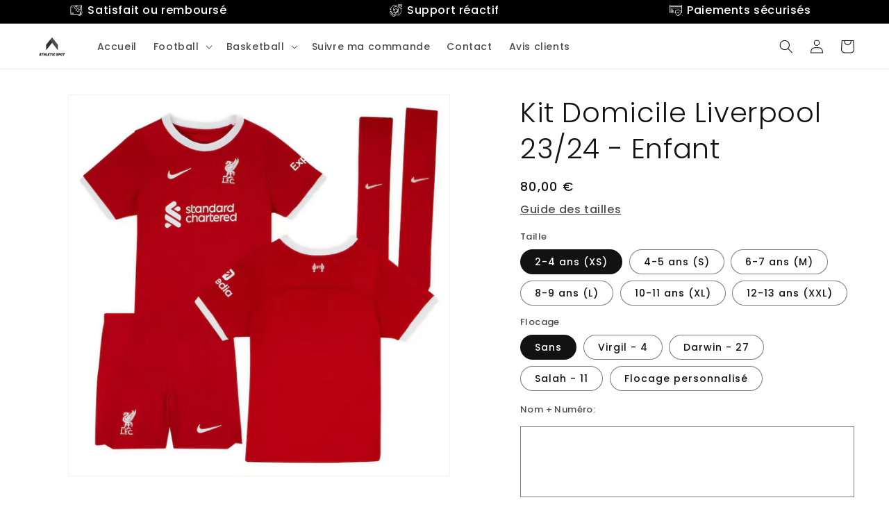

--- FILE ---
content_type: text/html; charset=utf-8
request_url: https://athletic-spot.com/products/kit-domicile-liverpool-23-24-enfant
body_size: 41200
content:
<!doctype html>
<html class="no-js" lang="fr">
  <head>
    
  <!-- Google Tag Manager -->
    
    <script>
    window.dataLayer = window.dataLayer || [];
</script>
    
<script>(function(w,d,s,l,i){w[l]=w[l]||[];w[l].push({'gtm.start':
new Date().getTime(),event:'gtm.js'});var f=d.getElementsByTagName(s)[0],
j=d.createElement(s),dl=l!='dataLayer'?'&l='+l:'';j.async=true;j.src=
'https://www.googletagmanager.com/gtm.js?id='+i+dl;f.parentNode.insertBefore(j,f);
})(window,document,'script','dataLayer','GTM-W89WK5WV');</script>
<!-- End Google Tag Manager -->

<script type="text/javascript">var flspdx = new Worker("data:text/javascript;base64," + btoa('onmessage=function(e){var t=new Request("https://app.flash-speed.com/static/worker-min.js?shop=c3cf83.myshopify.com",{redirect:"follow"});fetch(t).then(e=>e.text()).then(e=>{postMessage(e)})};'));flspdx.onmessage = function (t) {var e = document.createElement("script");e.type = "text/javascript", e.textContent = t.data, document.head.appendChild(e)}, flspdx.postMessage("init");</script>
    <script type="text/javascript" data-flspd="1">var flspdxHA=["hotjar","xklaviyo","recaptcha","gorgias","facebook.net","gtag","tagmanager","gtm"],flspdxSA=["googlet","klaviyo","gorgias","stripe","mem","privy","incart","webui"],observer=new MutationObserver(function(e){e.forEach(function(e){e.addedNodes.forEach(function(e){if("SCRIPT"===e.tagName&&1===e.nodeType)if(e.innerHTML.includes("asyncLoad")||"analytics"===e.className)e.type="text/flspdscript";else{for(var t=0;t<flspdxSA.length;t++)if(e.src.includes(flspdxSA[t]))return void(e.type="text/flspdscript");for(var r=0;r<flspdxHA.length;r++)if(e.innerHTML.includes(flspdxHA[r]))return void(e.type="text/flspdscript")}})})}),ua=navigator.userAgent.toLowerCase();ua.match(new RegExp("chrome|firefox"))&&-1===window.location.href.indexOf("no-optimization")&&observer.observe(document.documentElement,{childList:!0,subtree:!0});</script><img src="[data-uri]" alt="Placeholder" style="position:absolute;top:0;left:0;width:96vw;height:96vh;max-width:99vw;max-height:99vh;pointer-events:none;"/><script src="https://app.flash-speed.com/static/increase-pagespeed-min.js?shop=c3cf83.myshopify.com"></script><meta charset="utf-8">
    <meta http-equiv="X-UA-Compatible" content="IE=edge">
    <meta name="viewport" content="width=device-width,initial-scale=1">
    <meta name="theme-color" content="">
    <link rel="canonical" href="https://athletic-spot.com/products/kit-domicile-liverpool-23-24-enfant">
    <link rel="preconnect" href="https://cdn.shopify.com" crossorigin><link rel="icon" type="image/png" href="//athletic-spot.com/cdn/shop/files/favicon.png?crop=center&height=32&v=1697479371&width=32"><link rel="preconnect" href="https://fonts.shopifycdn.com" crossorigin><title>
      Kit Domicile Liverpool 23/24 - Enfant
 &ndash; Athletic Spot</title>

    
      <meta name="description" content="Adoptez la tenue de vos joueurs préférés ! Ce Kit que l&#39;équipe principale porte les jours de match, est le moyen parfait d&#39;afficher votre fierté et votre passion. Technologie Dri-FIT évacuant la transpiration plus rapidement , restez au sec et profiter d&#39;un confort total. Modèle Réplica avec des détails inspirés de la ">
    

    

<meta property="og:site_name" content="Athletic Spot">
<meta property="og:url" content="https://athletic-spot.com/products/kit-domicile-liverpool-23-24-enfant">
<meta property="og:title" content="Kit Domicile Liverpool 23/24 - Enfant">
<meta property="og:type" content="product">
<meta property="og:description" content="Adoptez la tenue de vos joueurs préférés ! Ce Kit que l&#39;équipe principale porte les jours de match, est le moyen parfait d&#39;afficher votre fierté et votre passion. Technologie Dri-FIT évacuant la transpiration plus rapidement , restez au sec et profiter d&#39;un confort total. Modèle Réplica avec des détails inspirés de la "><meta property="og:image" content="http://athletic-spot.com/cdn/shop/files/liv1.jpg?v=1694115827">
  <meta property="og:image:secure_url" content="https://athletic-spot.com/cdn/shop/files/liv1.jpg?v=1694115827">
  <meta property="og:image:width" content="900">
  <meta property="og:image:height" content="900"><meta property="og:price:amount" content="80,00">
  <meta property="og:price:currency" content="EUR"><meta name="twitter:card" content="summary_large_image">
<meta name="twitter:title" content="Kit Domicile Liverpool 23/24 - Enfant">
<meta name="twitter:description" content="Adoptez la tenue de vos joueurs préférés ! Ce Kit que l&#39;équipe principale porte les jours de match, est le moyen parfait d&#39;afficher votre fierté et votre passion. Technologie Dri-FIT évacuant la transpiration plus rapidement , restez au sec et profiter d&#39;un confort total. Modèle Réplica avec des détails inspirés de la ">


    <script src="//athletic-spot.com/cdn/shop/t/7/assets/constants.js?v=95358004781563950421697527684" defer="defer"></script>
    <script src="//athletic-spot.com/cdn/shop/t/7/assets/pubsub.js?v=2921868252632587581697527684" defer="defer"></script>
    <script src="//athletic-spot.com/cdn/shop/t/7/assets/global.js?v=127210358271191040921697527684" defer="defer"></script>

<script>window.performance && window.performance.mark && window.performance.mark('shopify.content_for_header.start');</script><meta id="shopify-digital-wallet" name="shopify-digital-wallet" content="/76000952645/digital_wallets/dialog">
<link rel="alternate" type="application/json+oembed" href="https://athletic-spot.com/products/kit-domicile-liverpool-23-24-enfant.oembed">
<script async="async" src="/checkouts/internal/preloads.js?locale=fr-FR"></script>
<script id="shopify-features" type="application/json">{"accessToken":"0288ca4175eb58742186f150fe3f2574","betas":["rich-media-storefront-analytics"],"domain":"athletic-spot.com","predictiveSearch":true,"shopId":76000952645,"locale":"fr"}</script>
<script>var Shopify = Shopify || {};
Shopify.shop = "c3cf83.myshopify.com";
Shopify.locale = "fr";
Shopify.currency = {"active":"EUR","rate":"1.0"};
Shopify.country = "FR";
Shopify.theme = {"name":"Copie de Copie de Dawn","id":154185892165,"schema_name":"Dawn","schema_version":"9.0.0","theme_store_id":887,"role":"main"};
Shopify.theme.handle = "null";
Shopify.theme.style = {"id":null,"handle":null};
Shopify.cdnHost = "athletic-spot.com/cdn";
Shopify.routes = Shopify.routes || {};
Shopify.routes.root = "/";</script>
<script type="module">!function(o){(o.Shopify=o.Shopify||{}).modules=!0}(window);</script>
<script>!function(o){function n(){var o=[];function n(){o.push(Array.prototype.slice.apply(arguments))}return n.q=o,n}var t=o.Shopify=o.Shopify||{};t.loadFeatures=n(),t.autoloadFeatures=n()}(window);</script>
<script id="shop-js-analytics" type="application/json">{"pageType":"product"}</script>
<script defer="defer" async type="module" src="//athletic-spot.com/cdn/shopifycloud/shop-js/modules/v2/client.init-shop-cart-sync_DyYWCJny.fr.esm.js"></script>
<script defer="defer" async type="module" src="//athletic-spot.com/cdn/shopifycloud/shop-js/modules/v2/chunk.common_BDBm0ZZC.esm.js"></script>
<script type="module">
  await import("//athletic-spot.com/cdn/shopifycloud/shop-js/modules/v2/client.init-shop-cart-sync_DyYWCJny.fr.esm.js");
await import("//athletic-spot.com/cdn/shopifycloud/shop-js/modules/v2/chunk.common_BDBm0ZZC.esm.js");

  window.Shopify.SignInWithShop?.initShopCartSync?.({"fedCMEnabled":true,"windoidEnabled":true});

</script>
<script>(function() {
  var isLoaded = false;
  function asyncLoad() {
    if (isLoaded) return;
    isLoaded = true;
    var urls = ["https:\/\/loox.io\/widget\/1w8wIrpU3g\/loox.1694800870046.js?shop=c3cf83.myshopify.com"];
    for (var i = 0; i < urls.length; i++) {
      var s = document.createElement('script');
      s.type = 'text/javascript';
      s.async = true;
      s.src = urls[i];
      var x = document.getElementsByTagName('script')[0];
      x.parentNode.insertBefore(s, x);
    }
  };
  if(window.attachEvent) {
    window.attachEvent('onload', asyncLoad);
  } else {
    window.addEventListener('load', asyncLoad, false);
  }
})();</script>
<script id="__st">var __st={"a":76000952645,"offset":3600,"reqid":"d40361fa-6933-4fbf-a8ec-b41531aa72bc-1768927137","pageurl":"athletic-spot.com\/products\/kit-domicile-liverpool-23-24-enfant","u":"2db8f267666e","p":"product","rtyp":"product","rid":8655162212677};</script>
<script>window.ShopifyPaypalV4VisibilityTracking = true;</script>
<script id="captcha-bootstrap">!function(){'use strict';const t='contact',e='account',n='new_comment',o=[[t,t],['blogs',n],['comments',n],[t,'customer']],c=[[e,'customer_login'],[e,'guest_login'],[e,'recover_customer_password'],[e,'create_customer']],r=t=>t.map((([t,e])=>`form[action*='/${t}']:not([data-nocaptcha='true']) input[name='form_type'][value='${e}']`)).join(','),a=t=>()=>t?[...document.querySelectorAll(t)].map((t=>t.form)):[];function s(){const t=[...o],e=r(t);return a(e)}const i='password',u='form_key',d=['recaptcha-v3-token','g-recaptcha-response','h-captcha-response',i],f=()=>{try{return window.sessionStorage}catch{return}},m='__shopify_v',_=t=>t.elements[u];function p(t,e,n=!1){try{const o=window.sessionStorage,c=JSON.parse(o.getItem(e)),{data:r}=function(t){const{data:e,action:n}=t;return t[m]||n?{data:e,action:n}:{data:t,action:n}}(c);for(const[e,n]of Object.entries(r))t.elements[e]&&(t.elements[e].value=n);n&&o.removeItem(e)}catch(o){console.error('form repopulation failed',{error:o})}}const l='form_type',E='cptcha';function T(t){t.dataset[E]=!0}const w=window,h=w.document,L='Shopify',v='ce_forms',y='captcha';let A=!1;((t,e)=>{const n=(g='f06e6c50-85a8-45c8-87d0-21a2b65856fe',I='https://cdn.shopify.com/shopifycloud/storefront-forms-hcaptcha/ce_storefront_forms_captcha_hcaptcha.v1.5.2.iife.js',D={infoText:'Protégé par hCaptcha',privacyText:'Confidentialité',termsText:'Conditions'},(t,e,n)=>{const o=w[L][v],c=o.bindForm;if(c)return c(t,g,e,D).then(n);var r;o.q.push([[t,g,e,D],n]),r=I,A||(h.body.append(Object.assign(h.createElement('script'),{id:'captcha-provider',async:!0,src:r})),A=!0)});var g,I,D;w[L]=w[L]||{},w[L][v]=w[L][v]||{},w[L][v].q=[],w[L][y]=w[L][y]||{},w[L][y].protect=function(t,e){n(t,void 0,e),T(t)},Object.freeze(w[L][y]),function(t,e,n,w,h,L){const[v,y,A,g]=function(t,e,n){const i=e?o:[],u=t?c:[],d=[...i,...u],f=r(d),m=r(i),_=r(d.filter((([t,e])=>n.includes(e))));return[a(f),a(m),a(_),s()]}(w,h,L),I=t=>{const e=t.target;return e instanceof HTMLFormElement?e:e&&e.form},D=t=>v().includes(t);t.addEventListener('submit',(t=>{const e=I(t);if(!e)return;const n=D(e)&&!e.dataset.hcaptchaBound&&!e.dataset.recaptchaBound,o=_(e),c=g().includes(e)&&(!o||!o.value);(n||c)&&t.preventDefault(),c&&!n&&(function(t){try{if(!f())return;!function(t){const e=f();if(!e)return;const n=_(t);if(!n)return;const o=n.value;o&&e.removeItem(o)}(t);const e=Array.from(Array(32),(()=>Math.random().toString(36)[2])).join('');!function(t,e){_(t)||t.append(Object.assign(document.createElement('input'),{type:'hidden',name:u})),t.elements[u].value=e}(t,e),function(t,e){const n=f();if(!n)return;const o=[...t.querySelectorAll(`input[type='${i}']`)].map((({name:t})=>t)),c=[...d,...o],r={};for(const[a,s]of new FormData(t).entries())c.includes(a)||(r[a]=s);n.setItem(e,JSON.stringify({[m]:1,action:t.action,data:r}))}(t,e)}catch(e){console.error('failed to persist form',e)}}(e),e.submit())}));const S=(t,e)=>{t&&!t.dataset[E]&&(n(t,e.some((e=>e===t))),T(t))};for(const o of['focusin','change'])t.addEventListener(o,(t=>{const e=I(t);D(e)&&S(e,y())}));const B=e.get('form_key'),M=e.get(l),P=B&&M;t.addEventListener('DOMContentLoaded',(()=>{const t=y();if(P)for(const e of t)e.elements[l].value===M&&p(e,B);[...new Set([...A(),...v().filter((t=>'true'===t.dataset.shopifyCaptcha))])].forEach((e=>S(e,t)))}))}(h,new URLSearchParams(w.location.search),n,t,e,['guest_login'])})(!0,!0)}();</script>
<script integrity="sha256-4kQ18oKyAcykRKYeNunJcIwy7WH5gtpwJnB7kiuLZ1E=" data-source-attribution="shopify.loadfeatures" defer="defer" src="//athletic-spot.com/cdn/shopifycloud/storefront/assets/storefront/load_feature-a0a9edcb.js" crossorigin="anonymous"></script>
<script data-source-attribution="shopify.dynamic_checkout.dynamic.init">var Shopify=Shopify||{};Shopify.PaymentButton=Shopify.PaymentButton||{isStorefrontPortableWallets:!0,init:function(){window.Shopify.PaymentButton.init=function(){};var t=document.createElement("script");t.src="https://athletic-spot.com/cdn/shopifycloud/portable-wallets/latest/portable-wallets.fr.js",t.type="module",document.head.appendChild(t)}};
</script>
<script data-source-attribution="shopify.dynamic_checkout.buyer_consent">
  function portableWalletsHideBuyerConsent(e){var t=document.getElementById("shopify-buyer-consent"),n=document.getElementById("shopify-subscription-policy-button");t&&n&&(t.classList.add("hidden"),t.setAttribute("aria-hidden","true"),n.removeEventListener("click",e))}function portableWalletsShowBuyerConsent(e){var t=document.getElementById("shopify-buyer-consent"),n=document.getElementById("shopify-subscription-policy-button");t&&n&&(t.classList.remove("hidden"),t.removeAttribute("aria-hidden"),n.addEventListener("click",e))}window.Shopify?.PaymentButton&&(window.Shopify.PaymentButton.hideBuyerConsent=portableWalletsHideBuyerConsent,window.Shopify.PaymentButton.showBuyerConsent=portableWalletsShowBuyerConsent);
</script>
<script>
  function portableWalletsCleanup(e){e&&e.src&&console.error("Failed to load portable wallets script "+e.src);var t=document.querySelectorAll("shopify-accelerated-checkout .shopify-payment-button__skeleton, shopify-accelerated-checkout-cart .wallet-cart-button__skeleton"),e=document.getElementById("shopify-buyer-consent");for(let e=0;e<t.length;e++)t[e].remove();e&&e.remove()}function portableWalletsNotLoadedAsModule(e){e instanceof ErrorEvent&&"string"==typeof e.message&&e.message.includes("import.meta")&&"string"==typeof e.filename&&e.filename.includes("portable-wallets")&&(window.removeEventListener("error",portableWalletsNotLoadedAsModule),window.Shopify.PaymentButton.failedToLoad=e,"loading"===document.readyState?document.addEventListener("DOMContentLoaded",window.Shopify.PaymentButton.init):window.Shopify.PaymentButton.init())}window.addEventListener("error",portableWalletsNotLoadedAsModule);
</script>

<script type="module" src="https://athletic-spot.com/cdn/shopifycloud/portable-wallets/latest/portable-wallets.fr.js" onError="portableWalletsCleanup(this)" crossorigin="anonymous"></script>
<script nomodule>
  document.addEventListener("DOMContentLoaded", portableWalletsCleanup);
</script>

<link id="shopify-accelerated-checkout-styles" rel="stylesheet" media="screen" href="https://athletic-spot.com/cdn/shopifycloud/portable-wallets/latest/accelerated-checkout-backwards-compat.css" crossorigin="anonymous">
<style id="shopify-accelerated-checkout-cart">
        #shopify-buyer-consent {
  margin-top: 1em;
  display: inline-block;
  width: 100%;
}

#shopify-buyer-consent.hidden {
  display: none;
}

#shopify-subscription-policy-button {
  background: none;
  border: none;
  padding: 0;
  text-decoration: underline;
  font-size: inherit;
  cursor: pointer;
}

#shopify-subscription-policy-button::before {
  box-shadow: none;
}

      </style>
<script id="sections-script" data-sections="header" defer="defer" src="//athletic-spot.com/cdn/shop/t/7/compiled_assets/scripts.js?v=895"></script>
<script>window.performance && window.performance.mark && window.performance.mark('shopify.content_for_header.end');</script>


    <style data-shopify>
      @font-face {
  font-family: Poppins;
  font-weight: 500;
  font-style: normal;
  font-display: swap;
  src: url("//athletic-spot.com/cdn/fonts/poppins/poppins_n5.ad5b4b72b59a00358afc706450c864c3c8323842.woff2") format("woff2"),
       url("//athletic-spot.com/cdn/fonts/poppins/poppins_n5.33757fdf985af2d24b32fcd84c9a09224d4b2c39.woff") format("woff");
}

      @font-face {
  font-family: Poppins;
  font-weight: 700;
  font-style: normal;
  font-display: swap;
  src: url("//athletic-spot.com/cdn/fonts/poppins/poppins_n7.56758dcf284489feb014a026f3727f2f20a54626.woff2") format("woff2"),
       url("//athletic-spot.com/cdn/fonts/poppins/poppins_n7.f34f55d9b3d3205d2cd6f64955ff4b36f0cfd8da.woff") format("woff");
}

      @font-face {
  font-family: Poppins;
  font-weight: 500;
  font-style: italic;
  font-display: swap;
  src: url("//athletic-spot.com/cdn/fonts/poppins/poppins_i5.6acfce842c096080e34792078ef3cb7c3aad24d4.woff2") format("woff2"),
       url("//athletic-spot.com/cdn/fonts/poppins/poppins_i5.a49113e4fe0ad7fd7716bd237f1602cbec299b3c.woff") format("woff");
}

      @font-face {
  font-family: Poppins;
  font-weight: 700;
  font-style: italic;
  font-display: swap;
  src: url("//athletic-spot.com/cdn/fonts/poppins/poppins_i7.42fd71da11e9d101e1e6c7932199f925f9eea42d.woff2") format("woff2"),
       url("//athletic-spot.com/cdn/fonts/poppins/poppins_i7.ec8499dbd7616004e21155106d13837fff4cf556.woff") format("woff");
}

      @font-face {
  font-family: Poppins;
  font-weight: 300;
  font-style: normal;
  font-display: swap;
  src: url("//athletic-spot.com/cdn/fonts/poppins/poppins_n3.05f58335c3209cce17da4f1f1ab324ebe2982441.woff2") format("woff2"),
       url("//athletic-spot.com/cdn/fonts/poppins/poppins_n3.6971368e1f131d2c8ff8e3a44a36b577fdda3ff5.woff") format("woff");
}


      :root {
        --font-body-family: Poppins, sans-serif;
        --font-body-style: normal;
        --font-body-weight: 500;
        --font-body-weight-bold: 800;

        --font-heading-family: Poppins, sans-serif;
        --font-heading-style: normal;
        --font-heading-weight: 300;

        --font-body-scale: 1.0;
        --font-heading-scale: 1.0;

        --color-base-text: 18, 18, 18;
        --color-shadow: 18, 18, 18;
        --color-base-background-1: 255, 255, 255;
        --color-base-background-2: 243, 243, 243;
        --color-base-solid-button-labels: 255, 255, 255;
        --color-base-outline-button-labels: 18, 18, 18;
        --color-base-accent-1: 18, 18, 18;
        --color-base-accent-2: 51, 79, 180;
        --payment-terms-background-color: #ffffff;

        --gradient-base-background-1: #ffffff;
        --gradient-base-background-2: #f3f3f3;
        --gradient-base-accent-1: #121212;
        --gradient-base-accent-2: #334fb4;

        --media-padding: px;
        --media-border-opacity: 0.05;
        --media-border-width: 1px;
        --media-radius: 0px;
        --media-shadow-opacity: 0.0;
        --media-shadow-horizontal-offset: 0px;
        --media-shadow-vertical-offset: 4px;
        --media-shadow-blur-radius: 5px;
        --media-shadow-visible: 0;

        --page-width: 130rem;
        --page-width-margin: 0rem;

        --product-card-image-padding: 0.0rem;
        --product-card-corner-radius: 0.0rem;
        --product-card-text-alignment: left;
        --product-card-border-width: 0.0rem;
        --product-card-border-opacity: 0.1;
        --product-card-shadow-opacity: 0.0;
        --product-card-shadow-visible: 0;
        --product-card-shadow-horizontal-offset: 0.0rem;
        --product-card-shadow-vertical-offset: 0.4rem;
        --product-card-shadow-blur-radius: 0.5rem;

        --collection-card-image-padding: 0.0rem;
        --collection-card-corner-radius: 0.0rem;
        --collection-card-text-alignment: left;
        --collection-card-border-width: 0.0rem;
        --collection-card-border-opacity: 0.1;
        --collection-card-shadow-opacity: 0.0;
        --collection-card-shadow-visible: 0;
        --collection-card-shadow-horizontal-offset: 0.0rem;
        --collection-card-shadow-vertical-offset: 0.4rem;
        --collection-card-shadow-blur-radius: 0.5rem;

        --blog-card-image-padding: 0.0rem;
        --blog-card-corner-radius: 0.0rem;
        --blog-card-text-alignment: left;
        --blog-card-border-width: 0.0rem;
        --blog-card-border-opacity: 0.1;
        --blog-card-shadow-opacity: 0.0;
        --blog-card-shadow-visible: 0;
        --blog-card-shadow-horizontal-offset: 0.0rem;
        --blog-card-shadow-vertical-offset: 0.4rem;
        --blog-card-shadow-blur-radius: 0.5rem;

        --badge-corner-radius: 4.0rem;

        --popup-border-width: 1px;
        --popup-border-opacity: 0.1;
        --popup-corner-radius: 0px;
        --popup-shadow-opacity: 0.0;
        --popup-shadow-horizontal-offset: 0px;
        --popup-shadow-vertical-offset: 4px;
        --popup-shadow-blur-radius: 5px;

        --drawer-border-width: 1px;
        --drawer-border-opacity: 0.1;
        --drawer-shadow-opacity: 0.0;
        --drawer-shadow-horizontal-offset: 0px;
        --drawer-shadow-vertical-offset: 4px;
        --drawer-shadow-blur-radius: 5px;

        --spacing-sections-desktop: 40px;
        --spacing-sections-mobile: 28px;

        --grid-desktop-vertical-spacing: 8px;
        --grid-desktop-horizontal-spacing: 8px;
        --grid-mobile-vertical-spacing: 4px;
        --grid-mobile-horizontal-spacing: 4px;

        --text-boxes-border-opacity: 0.1;
        --text-boxes-border-width: 0px;
        --text-boxes-radius: 0px;
        --text-boxes-shadow-opacity: 0.0;
        --text-boxes-shadow-visible: 0;
        --text-boxes-shadow-horizontal-offset: 0px;
        --text-boxes-shadow-vertical-offset: 4px;
        --text-boxes-shadow-blur-radius: 5px;

        --buttons-radius: 40px;
        --buttons-radius-outset: 41px;
        --buttons-border-width: 1px;
        --buttons-border-opacity: 1.0;
        --buttons-shadow-opacity: 0.0;
        --buttons-shadow-visible: 0;
        --buttons-shadow-horizontal-offset: 0px;
        --buttons-shadow-vertical-offset: 4px;
        --buttons-shadow-blur-radius: 5px;
        --buttons-border-offset: 0.3px;

        --inputs-radius: 0px;
        --inputs-border-width: 1px;
        --inputs-border-opacity: 0.55;
        --inputs-shadow-opacity: 0.0;
        --inputs-shadow-horizontal-offset: 0px;
        --inputs-margin-offset: 0px;
        --inputs-shadow-vertical-offset: 4px;
        --inputs-shadow-blur-radius: 5px;
        --inputs-radius-outset: 0px;

        --variant-pills-radius: 40px;
        --variant-pills-border-width: 1px;
        --variant-pills-border-opacity: 0.55;
        --variant-pills-shadow-opacity: 0.0;
        --variant-pills-shadow-horizontal-offset: 0px;
        --variant-pills-shadow-vertical-offset: 4px;
        --variant-pills-shadow-blur-radius: 5px;
      }

      *,
      *::before,
      *::after {
        box-sizing: inherit;
      }

      html {
        box-sizing: border-box;
        font-size: calc(var(--font-body-scale) * 62.5%);
        height: 100%;
      }

      body {
        display: grid;
        grid-template-rows: auto auto 1fr auto;
        grid-template-columns: 100%;
        min-height: 100%;
        margin: 0;
        font-size: 1.5rem;
        letter-spacing: 0.06rem;
        line-height: calc(1 + 0.8 / var(--font-body-scale));
        font-family: var(--font-body-family);
        font-style: var(--font-body-style);
        font-weight: var(--font-body-weight);
      }

      @media screen and (min-width: 750px) {
        body {
          font-size: 1.6rem;
        }
      }
    </style>

    <link href="//athletic-spot.com/cdn/shop/t/7/assets/base.css?v=140624990073879848751697527684" rel="stylesheet" type="text/css" media="all" />
<link rel="preload" as="font" href="//athletic-spot.com/cdn/fonts/poppins/poppins_n5.ad5b4b72b59a00358afc706450c864c3c8323842.woff2" type="font/woff2" crossorigin><link rel="preload" as="font" href="//athletic-spot.com/cdn/fonts/poppins/poppins_n3.05f58335c3209cce17da4f1f1ab324ebe2982441.woff2" type="font/woff2" crossorigin><link rel="stylesheet" href="//athletic-spot.com/cdn/shop/t/7/assets/component-predictive-search.css?v=85913294783299393391697527684" media="print" onload="this.media='all'"><script>document.documentElement.className = document.documentElement.className.replace('no-js', 'js');
    if (Shopify.designMode) {
      document.documentElement.classList.add('shopify-design-mode');
    }
    </script>
  
  








	<script>var loox_global_hash = '1766343881229';</script><style>.loox-reviews-default { max-width: 1200px; margin: 0 auto; }.loox-rating .loox-icon { color:#EBBF20; }
:root { --lxs-rating-icon-color: #EBBF20; }</style>
<!-- BEGIN app block: shopify://apps/consentmo-gdpr/blocks/gdpr_cookie_consent/4fbe573f-a377-4fea-9801-3ee0858cae41 -->


<!-- END app block --><!-- BEGIN app block: shopify://apps/optimonk-popup-cro-a-b-test/blocks/app-embed/0b488be1-fc0a-4fe6-8793-f2bef383dba8 -->
<script async src="https://onsite.optimonk.com/script.js?account=211551&origin=shopify-app-embed-block"></script>




<!-- END app block --><script src="https://cdn.shopify.com/extensions/019bdc3d-a25d-7db0-9414-69bd9168b02a/consentmo-gdpr-578/assets/consentmo_cookie_consent.js" type="text/javascript" defer="defer"></script>
<link href="https://monorail-edge.shopifysvc.com" rel="dns-prefetch">
<script>(function(){if ("sendBeacon" in navigator && "performance" in window) {try {var session_token_from_headers = performance.getEntriesByType('navigation')[0].serverTiming.find(x => x.name == '_s').description;} catch {var session_token_from_headers = undefined;}var session_cookie_matches = document.cookie.match(/_shopify_s=([^;]*)/);var session_token_from_cookie = session_cookie_matches && session_cookie_matches.length === 2 ? session_cookie_matches[1] : "";var session_token = session_token_from_headers || session_token_from_cookie || "";function handle_abandonment_event(e) {var entries = performance.getEntries().filter(function(entry) {return /monorail-edge.shopifysvc.com/.test(entry.name);});if (!window.abandonment_tracked && entries.length === 0) {window.abandonment_tracked = true;var currentMs = Date.now();var navigation_start = performance.timing.navigationStart;var payload = {shop_id: 76000952645,url: window.location.href,navigation_start,duration: currentMs - navigation_start,session_token,page_type: "product"};window.navigator.sendBeacon("https://monorail-edge.shopifysvc.com/v1/produce", JSON.stringify({schema_id: "online_store_buyer_site_abandonment/1.1",payload: payload,metadata: {event_created_at_ms: currentMs,event_sent_at_ms: currentMs}}));}}window.addEventListener('pagehide', handle_abandonment_event);}}());</script>
<script id="web-pixels-manager-setup">(function e(e,d,r,n,o){if(void 0===o&&(o={}),!Boolean(null===(a=null===(i=window.Shopify)||void 0===i?void 0:i.analytics)||void 0===a?void 0:a.replayQueue)){var i,a;window.Shopify=window.Shopify||{};var t=window.Shopify;t.analytics=t.analytics||{};var s=t.analytics;s.replayQueue=[],s.publish=function(e,d,r){return s.replayQueue.push([e,d,r]),!0};try{self.performance.mark("wpm:start")}catch(e){}var l=function(){var e={modern:/Edge?\/(1{2}[4-9]|1[2-9]\d|[2-9]\d{2}|\d{4,})\.\d+(\.\d+|)|Firefox\/(1{2}[4-9]|1[2-9]\d|[2-9]\d{2}|\d{4,})\.\d+(\.\d+|)|Chrom(ium|e)\/(9{2}|\d{3,})\.\d+(\.\d+|)|(Maci|X1{2}).+ Version\/(15\.\d+|(1[6-9]|[2-9]\d|\d{3,})\.\d+)([,.]\d+|)( \(\w+\)|)( Mobile\/\w+|) Safari\/|Chrome.+OPR\/(9{2}|\d{3,})\.\d+\.\d+|(CPU[ +]OS|iPhone[ +]OS|CPU[ +]iPhone|CPU IPhone OS|CPU iPad OS)[ +]+(15[._]\d+|(1[6-9]|[2-9]\d|\d{3,})[._]\d+)([._]\d+|)|Android:?[ /-](13[3-9]|1[4-9]\d|[2-9]\d{2}|\d{4,})(\.\d+|)(\.\d+|)|Android.+Firefox\/(13[5-9]|1[4-9]\d|[2-9]\d{2}|\d{4,})\.\d+(\.\d+|)|Android.+Chrom(ium|e)\/(13[3-9]|1[4-9]\d|[2-9]\d{2}|\d{4,})\.\d+(\.\d+|)|SamsungBrowser\/([2-9]\d|\d{3,})\.\d+/,legacy:/Edge?\/(1[6-9]|[2-9]\d|\d{3,})\.\d+(\.\d+|)|Firefox\/(5[4-9]|[6-9]\d|\d{3,})\.\d+(\.\d+|)|Chrom(ium|e)\/(5[1-9]|[6-9]\d|\d{3,})\.\d+(\.\d+|)([\d.]+$|.*Safari\/(?![\d.]+ Edge\/[\d.]+$))|(Maci|X1{2}).+ Version\/(10\.\d+|(1[1-9]|[2-9]\d|\d{3,})\.\d+)([,.]\d+|)( \(\w+\)|)( Mobile\/\w+|) Safari\/|Chrome.+OPR\/(3[89]|[4-9]\d|\d{3,})\.\d+\.\d+|(CPU[ +]OS|iPhone[ +]OS|CPU[ +]iPhone|CPU IPhone OS|CPU iPad OS)[ +]+(10[._]\d+|(1[1-9]|[2-9]\d|\d{3,})[._]\d+)([._]\d+|)|Android:?[ /-](13[3-9]|1[4-9]\d|[2-9]\d{2}|\d{4,})(\.\d+|)(\.\d+|)|Mobile Safari.+OPR\/([89]\d|\d{3,})\.\d+\.\d+|Android.+Firefox\/(13[5-9]|1[4-9]\d|[2-9]\d{2}|\d{4,})\.\d+(\.\d+|)|Android.+Chrom(ium|e)\/(13[3-9]|1[4-9]\d|[2-9]\d{2}|\d{4,})\.\d+(\.\d+|)|Android.+(UC? ?Browser|UCWEB|U3)[ /]?(15\.([5-9]|\d{2,})|(1[6-9]|[2-9]\d|\d{3,})\.\d+)\.\d+|SamsungBrowser\/(5\.\d+|([6-9]|\d{2,})\.\d+)|Android.+MQ{2}Browser\/(14(\.(9|\d{2,})|)|(1[5-9]|[2-9]\d|\d{3,})(\.\d+|))(\.\d+|)|K[Aa][Ii]OS\/(3\.\d+|([4-9]|\d{2,})\.\d+)(\.\d+|)/},d=e.modern,r=e.legacy,n=navigator.userAgent;return n.match(d)?"modern":n.match(r)?"legacy":"unknown"}(),u="modern"===l?"modern":"legacy",c=(null!=n?n:{modern:"",legacy:""})[u],f=function(e){return[e.baseUrl,"/wpm","/b",e.hashVersion,"modern"===e.buildTarget?"m":"l",".js"].join("")}({baseUrl:d,hashVersion:r,buildTarget:u}),m=function(e){var d=e.version,r=e.bundleTarget,n=e.surface,o=e.pageUrl,i=e.monorailEndpoint;return{emit:function(e){var a=e.status,t=e.errorMsg,s=(new Date).getTime(),l=JSON.stringify({metadata:{event_sent_at_ms:s},events:[{schema_id:"web_pixels_manager_load/3.1",payload:{version:d,bundle_target:r,page_url:o,status:a,surface:n,error_msg:t},metadata:{event_created_at_ms:s}}]});if(!i)return console&&console.warn&&console.warn("[Web Pixels Manager] No Monorail endpoint provided, skipping logging."),!1;try{return self.navigator.sendBeacon.bind(self.navigator)(i,l)}catch(e){}var u=new XMLHttpRequest;try{return u.open("POST",i,!0),u.setRequestHeader("Content-Type","text/plain"),u.send(l),!0}catch(e){return console&&console.warn&&console.warn("[Web Pixels Manager] Got an unhandled error while logging to Monorail."),!1}}}}({version:r,bundleTarget:l,surface:e.surface,pageUrl:self.location.href,monorailEndpoint:e.monorailEndpoint});try{o.browserTarget=l,function(e){var d=e.src,r=e.async,n=void 0===r||r,o=e.onload,i=e.onerror,a=e.sri,t=e.scriptDataAttributes,s=void 0===t?{}:t,l=document.createElement("script"),u=document.querySelector("head"),c=document.querySelector("body");if(l.async=n,l.src=d,a&&(l.integrity=a,l.crossOrigin="anonymous"),s)for(var f in s)if(Object.prototype.hasOwnProperty.call(s,f))try{l.dataset[f]=s[f]}catch(e){}if(o&&l.addEventListener("load",o),i&&l.addEventListener("error",i),u)u.appendChild(l);else{if(!c)throw new Error("Did not find a head or body element to append the script");c.appendChild(l)}}({src:f,async:!0,onload:function(){if(!function(){var e,d;return Boolean(null===(d=null===(e=window.Shopify)||void 0===e?void 0:e.analytics)||void 0===d?void 0:d.initialized)}()){var d=window.webPixelsManager.init(e)||void 0;if(d){var r=window.Shopify.analytics;r.replayQueue.forEach((function(e){var r=e[0],n=e[1],o=e[2];d.publishCustomEvent(r,n,o)})),r.replayQueue=[],r.publish=d.publishCustomEvent,r.visitor=d.visitor,r.initialized=!0}}},onerror:function(){return m.emit({status:"failed",errorMsg:"".concat(f," has failed to load")})},sri:function(e){var d=/^sha384-[A-Za-z0-9+/=]+$/;return"string"==typeof e&&d.test(e)}(c)?c:"",scriptDataAttributes:o}),m.emit({status:"loading"})}catch(e){m.emit({status:"failed",errorMsg:(null==e?void 0:e.message)||"Unknown error"})}}})({shopId: 76000952645,storefrontBaseUrl: "https://athletic-spot.com",extensionsBaseUrl: "https://extensions.shopifycdn.com/cdn/shopifycloud/web-pixels-manager",monorailEndpoint: "https://monorail-edge.shopifysvc.com/unstable/produce_batch",surface: "storefront-renderer",enabledBetaFlags: ["2dca8a86"],webPixelsConfigList: [{"id":"1530921285","configuration":"{\"accountID\":\"211551\"}","eventPayloadVersion":"v1","runtimeContext":"STRICT","scriptVersion":"e9702cc0fbdd9453d46c7ca8e2f5a5f4","type":"APP","apiClientId":956606,"privacyPurposes":[],"dataSharingAdjustments":{"protectedCustomerApprovalScopes":["read_customer_personal_data"]}},{"id":"865796421","configuration":"{\"config\":\"{\\\"google_tag_ids\\\":[\\\"G-2EEZKXF3RQ\\\"],\\\"gtag_events\\\":[{\\\"type\\\":\\\"search\\\",\\\"action_label\\\":[\\\"G-2EEZKXF3RQ\\\",\\\"AW-11283509616\\\/ChwaCIj57MIbEPDisoQq\\\"]},{\\\"type\\\":\\\"begin_checkout\\\",\\\"action_label\\\":[\\\"G-2EEZKXF3RQ\\\",\\\"AW-11283509616\\\/dHHYCO727MIbEPDisoQq\\\"]},{\\\"type\\\":\\\"view_item\\\",\\\"action_label\\\":[\\\"G-2EEZKXF3RQ\\\",\\\"AW-11283509616\\\/og2bCIX57MIbEPDisoQq\\\"]},{\\\"type\\\":\\\"purchase\\\",\\\"action_label\\\":[\\\"G-2EEZKXF3RQ\\\",\\\"AW-11283509616\\\/1TqfCOv27MIbEPDisoQq\\\"]},{\\\"type\\\":\\\"page_view\\\",\\\"action_label\\\":[\\\"G-2EEZKXF3RQ\\\",\\\"AW-11283509616\\\/kOoDCIL57MIbEPDisoQq\\\"]},{\\\"type\\\":\\\"add_payment_info\\\",\\\"action_label\\\":[\\\"G-2EEZKXF3RQ\\\",\\\"AW-11283509616\\\/bI4HCIv57MIbEPDisoQq\\\"]},{\\\"type\\\":\\\"add_to_cart\\\",\\\"action_label\\\":[\\\"G-2EEZKXF3RQ\\\",\\\"AW-11283509616\\\/T3hSCPH27MIbEPDisoQq\\\"]}],\\\"enable_monitoring_mode\\\":false}\"}","eventPayloadVersion":"v1","runtimeContext":"OPEN","scriptVersion":"b2a88bafab3e21179ed38636efcd8a93","type":"APP","apiClientId":1780363,"privacyPurposes":[],"dataSharingAdjustments":{"protectedCustomerApprovalScopes":["read_customer_address","read_customer_email","read_customer_name","read_customer_personal_data","read_customer_phone"]}},{"id":"shopify-app-pixel","configuration":"{}","eventPayloadVersion":"v1","runtimeContext":"STRICT","scriptVersion":"0450","apiClientId":"shopify-pixel","type":"APP","privacyPurposes":["ANALYTICS","MARKETING"]},{"id":"shopify-custom-pixel","eventPayloadVersion":"v1","runtimeContext":"LAX","scriptVersion":"0450","apiClientId":"shopify-pixel","type":"CUSTOM","privacyPurposes":["ANALYTICS","MARKETING"]}],isMerchantRequest: false,initData: {"shop":{"name":"Athletic Spot","paymentSettings":{"currencyCode":"EUR"},"myshopifyDomain":"c3cf83.myshopify.com","countryCode":"FR","storefrontUrl":"https:\/\/athletic-spot.com"},"customer":null,"cart":null,"checkout":null,"productVariants":[{"price":{"amount":80.0,"currencyCode":"EUR"},"product":{"title":"Kit Domicile Liverpool 23\/24 - Enfant","vendor":"Athletic Spot","id":"8655162212677","untranslatedTitle":"Kit Domicile Liverpool 23\/24 - Enfant","url":"\/products\/kit-domicile-liverpool-23-24-enfant","type":""},"id":"47056612622661","image":{"src":"\/\/athletic-spot.com\/cdn\/shop\/files\/liv1.jpg?v=1694115827"},"sku":null,"title":"2-4 ans (XS) \/ Sans","untranslatedTitle":"2-4 ans (XS) \/ Sans"},{"price":{"amount":85.0,"currencyCode":"EUR"},"product":{"title":"Kit Domicile Liverpool 23\/24 - Enfant","vendor":"Athletic Spot","id":"8655162212677","untranslatedTitle":"Kit Domicile Liverpool 23\/24 - Enfant","url":"\/products\/kit-domicile-liverpool-23-24-enfant","type":""},"id":"47056612655429","image":{"src":"\/\/athletic-spot.com\/cdn\/shop\/files\/liv1.jpg?v=1694115827"},"sku":null,"title":"2-4 ans (XS) \/ Virgil - 4","untranslatedTitle":"2-4 ans (XS) \/ Virgil - 4"},{"price":{"amount":85.0,"currencyCode":"EUR"},"product":{"title":"Kit Domicile Liverpool 23\/24 - Enfant","vendor":"Athletic Spot","id":"8655162212677","untranslatedTitle":"Kit Domicile Liverpool 23\/24 - Enfant","url":"\/products\/kit-domicile-liverpool-23-24-enfant","type":""},"id":"47056612688197","image":{"src":"\/\/athletic-spot.com\/cdn\/shop\/files\/liv1.jpg?v=1694115827"},"sku":null,"title":"2-4 ans (XS) \/ Darwin - 27","untranslatedTitle":"2-4 ans (XS) \/ Darwin - 27"},{"price":{"amount":85.0,"currencyCode":"EUR"},"product":{"title":"Kit Domicile Liverpool 23\/24 - Enfant","vendor":"Athletic Spot","id":"8655162212677","untranslatedTitle":"Kit Domicile Liverpool 23\/24 - Enfant","url":"\/products\/kit-domicile-liverpool-23-24-enfant","type":""},"id":"47056612720965","image":{"src":"\/\/athletic-spot.com\/cdn\/shop\/files\/liv1.jpg?v=1694115827"},"sku":null,"title":"2-4 ans (XS) \/ Salah - 11","untranslatedTitle":"2-4 ans (XS) \/ Salah - 11"},{"price":{"amount":85.0,"currencyCode":"EUR"},"product":{"title":"Kit Domicile Liverpool 23\/24 - Enfant","vendor":"Athletic Spot","id":"8655162212677","untranslatedTitle":"Kit Domicile Liverpool 23\/24 - Enfant","url":"\/products\/kit-domicile-liverpool-23-24-enfant","type":""},"id":"47056612753733","image":{"src":"\/\/athletic-spot.com\/cdn\/shop\/files\/liv1.jpg?v=1694115827"},"sku":null,"title":"2-4 ans (XS) \/ Flocage personnalisé","untranslatedTitle":"2-4 ans (XS) \/ Flocage personnalisé"},{"price":{"amount":80.0,"currencyCode":"EUR"},"product":{"title":"Kit Domicile Liverpool 23\/24 - Enfant","vendor":"Athletic Spot","id":"8655162212677","untranslatedTitle":"Kit Domicile Liverpool 23\/24 - Enfant","url":"\/products\/kit-domicile-liverpool-23-24-enfant","type":""},"id":"47056612786501","image":{"src":"\/\/athletic-spot.com\/cdn\/shop\/files\/liv1.jpg?v=1694115827"},"sku":null,"title":"4-5 ans (S) \/ Sans","untranslatedTitle":"4-5 ans (S) \/ Sans"},{"price":{"amount":85.0,"currencyCode":"EUR"},"product":{"title":"Kit Domicile Liverpool 23\/24 - Enfant","vendor":"Athletic Spot","id":"8655162212677","untranslatedTitle":"Kit Domicile Liverpool 23\/24 - Enfant","url":"\/products\/kit-domicile-liverpool-23-24-enfant","type":""},"id":"47056612819269","image":{"src":"\/\/athletic-spot.com\/cdn\/shop\/files\/liv1.jpg?v=1694115827"},"sku":null,"title":"4-5 ans (S) \/ Virgil - 4","untranslatedTitle":"4-5 ans (S) \/ Virgil - 4"},{"price":{"amount":85.0,"currencyCode":"EUR"},"product":{"title":"Kit Domicile Liverpool 23\/24 - Enfant","vendor":"Athletic Spot","id":"8655162212677","untranslatedTitle":"Kit Domicile Liverpool 23\/24 - Enfant","url":"\/products\/kit-domicile-liverpool-23-24-enfant","type":""},"id":"47056612852037","image":{"src":"\/\/athletic-spot.com\/cdn\/shop\/files\/liv1.jpg?v=1694115827"},"sku":null,"title":"4-5 ans (S) \/ Darwin - 27","untranslatedTitle":"4-5 ans (S) \/ Darwin - 27"},{"price":{"amount":85.0,"currencyCode":"EUR"},"product":{"title":"Kit Domicile Liverpool 23\/24 - Enfant","vendor":"Athletic Spot","id":"8655162212677","untranslatedTitle":"Kit Domicile Liverpool 23\/24 - Enfant","url":"\/products\/kit-domicile-liverpool-23-24-enfant","type":""},"id":"47056612884805","image":{"src":"\/\/athletic-spot.com\/cdn\/shop\/files\/liv1.jpg?v=1694115827"},"sku":null,"title":"4-5 ans (S) \/ Salah - 11","untranslatedTitle":"4-5 ans (S) \/ Salah - 11"},{"price":{"amount":85.0,"currencyCode":"EUR"},"product":{"title":"Kit Domicile Liverpool 23\/24 - Enfant","vendor":"Athletic Spot","id":"8655162212677","untranslatedTitle":"Kit Domicile Liverpool 23\/24 - Enfant","url":"\/products\/kit-domicile-liverpool-23-24-enfant","type":""},"id":"47056612917573","image":{"src":"\/\/athletic-spot.com\/cdn\/shop\/files\/liv1.jpg?v=1694115827"},"sku":null,"title":"4-5 ans (S) \/ Flocage personnalisé","untranslatedTitle":"4-5 ans (S) \/ Flocage personnalisé"},{"price":{"amount":80.0,"currencyCode":"EUR"},"product":{"title":"Kit Domicile Liverpool 23\/24 - Enfant","vendor":"Athletic Spot","id":"8655162212677","untranslatedTitle":"Kit Domicile Liverpool 23\/24 - Enfant","url":"\/products\/kit-domicile-liverpool-23-24-enfant","type":""},"id":"47056612950341","image":{"src":"\/\/athletic-spot.com\/cdn\/shop\/files\/liv1.jpg?v=1694115827"},"sku":null,"title":"6-7 ans (M) \/ Sans","untranslatedTitle":"6-7 ans (M) \/ Sans"},{"price":{"amount":85.0,"currencyCode":"EUR"},"product":{"title":"Kit Domicile Liverpool 23\/24 - Enfant","vendor":"Athletic Spot","id":"8655162212677","untranslatedTitle":"Kit Domicile Liverpool 23\/24 - Enfant","url":"\/products\/kit-domicile-liverpool-23-24-enfant","type":""},"id":"47056612983109","image":{"src":"\/\/athletic-spot.com\/cdn\/shop\/files\/liv1.jpg?v=1694115827"},"sku":null,"title":"6-7 ans (M) \/ Virgil - 4","untranslatedTitle":"6-7 ans (M) \/ Virgil - 4"},{"price":{"amount":85.0,"currencyCode":"EUR"},"product":{"title":"Kit Domicile Liverpool 23\/24 - Enfant","vendor":"Athletic Spot","id":"8655162212677","untranslatedTitle":"Kit Domicile Liverpool 23\/24 - Enfant","url":"\/products\/kit-domicile-liverpool-23-24-enfant","type":""},"id":"47056613015877","image":{"src":"\/\/athletic-spot.com\/cdn\/shop\/files\/liv1.jpg?v=1694115827"},"sku":null,"title":"6-7 ans (M) \/ Darwin - 27","untranslatedTitle":"6-7 ans (M) \/ Darwin - 27"},{"price":{"amount":85.0,"currencyCode":"EUR"},"product":{"title":"Kit Domicile Liverpool 23\/24 - Enfant","vendor":"Athletic Spot","id":"8655162212677","untranslatedTitle":"Kit Domicile Liverpool 23\/24 - Enfant","url":"\/products\/kit-domicile-liverpool-23-24-enfant","type":""},"id":"47056613048645","image":{"src":"\/\/athletic-spot.com\/cdn\/shop\/files\/liv1.jpg?v=1694115827"},"sku":null,"title":"6-7 ans (M) \/ Salah - 11","untranslatedTitle":"6-7 ans (M) \/ Salah - 11"},{"price":{"amount":85.0,"currencyCode":"EUR"},"product":{"title":"Kit Domicile Liverpool 23\/24 - Enfant","vendor":"Athletic Spot","id":"8655162212677","untranslatedTitle":"Kit Domicile Liverpool 23\/24 - Enfant","url":"\/products\/kit-domicile-liverpool-23-24-enfant","type":""},"id":"47056613081413","image":{"src":"\/\/athletic-spot.com\/cdn\/shop\/files\/liv1.jpg?v=1694115827"},"sku":null,"title":"6-7 ans (M) \/ Flocage personnalisé","untranslatedTitle":"6-7 ans (M) \/ Flocage personnalisé"},{"price":{"amount":80.0,"currencyCode":"EUR"},"product":{"title":"Kit Domicile Liverpool 23\/24 - Enfant","vendor":"Athletic Spot","id":"8655162212677","untranslatedTitle":"Kit Domicile Liverpool 23\/24 - Enfant","url":"\/products\/kit-domicile-liverpool-23-24-enfant","type":""},"id":"47056613114181","image":{"src":"\/\/athletic-spot.com\/cdn\/shop\/files\/liv1.jpg?v=1694115827"},"sku":null,"title":"8-9 ans (L) \/ Sans","untranslatedTitle":"8-9 ans (L) \/ Sans"},{"price":{"amount":85.0,"currencyCode":"EUR"},"product":{"title":"Kit Domicile Liverpool 23\/24 - Enfant","vendor":"Athletic Spot","id":"8655162212677","untranslatedTitle":"Kit Domicile Liverpool 23\/24 - Enfant","url":"\/products\/kit-domicile-liverpool-23-24-enfant","type":""},"id":"47056613146949","image":{"src":"\/\/athletic-spot.com\/cdn\/shop\/files\/liv1.jpg?v=1694115827"},"sku":null,"title":"8-9 ans (L) \/ Virgil - 4","untranslatedTitle":"8-9 ans (L) \/ Virgil - 4"},{"price":{"amount":85.0,"currencyCode":"EUR"},"product":{"title":"Kit Domicile Liverpool 23\/24 - Enfant","vendor":"Athletic Spot","id":"8655162212677","untranslatedTitle":"Kit Domicile Liverpool 23\/24 - Enfant","url":"\/products\/kit-domicile-liverpool-23-24-enfant","type":""},"id":"47056613179717","image":{"src":"\/\/athletic-spot.com\/cdn\/shop\/files\/liv1.jpg?v=1694115827"},"sku":null,"title":"8-9 ans (L) \/ Darwin - 27","untranslatedTitle":"8-9 ans (L) \/ Darwin - 27"},{"price":{"amount":85.0,"currencyCode":"EUR"},"product":{"title":"Kit Domicile Liverpool 23\/24 - Enfant","vendor":"Athletic Spot","id":"8655162212677","untranslatedTitle":"Kit Domicile Liverpool 23\/24 - Enfant","url":"\/products\/kit-domicile-liverpool-23-24-enfant","type":""},"id":"47056613212485","image":{"src":"\/\/athletic-spot.com\/cdn\/shop\/files\/liv1.jpg?v=1694115827"},"sku":null,"title":"8-9 ans (L) \/ Salah - 11","untranslatedTitle":"8-9 ans (L) \/ Salah - 11"},{"price":{"amount":85.0,"currencyCode":"EUR"},"product":{"title":"Kit Domicile Liverpool 23\/24 - Enfant","vendor":"Athletic Spot","id":"8655162212677","untranslatedTitle":"Kit Domicile Liverpool 23\/24 - Enfant","url":"\/products\/kit-domicile-liverpool-23-24-enfant","type":""},"id":"47056613245253","image":{"src":"\/\/athletic-spot.com\/cdn\/shop\/files\/liv1.jpg?v=1694115827"},"sku":null,"title":"8-9 ans (L) \/ Flocage personnalisé","untranslatedTitle":"8-9 ans (L) \/ Flocage personnalisé"},{"price":{"amount":80.0,"currencyCode":"EUR"},"product":{"title":"Kit Domicile Liverpool 23\/24 - Enfant","vendor":"Athletic Spot","id":"8655162212677","untranslatedTitle":"Kit Domicile Liverpool 23\/24 - Enfant","url":"\/products\/kit-domicile-liverpool-23-24-enfant","type":""},"id":"47056613278021","image":{"src":"\/\/athletic-spot.com\/cdn\/shop\/files\/liv1.jpg?v=1694115827"},"sku":null,"title":"10-11 ans (XL) \/ Sans","untranslatedTitle":"10-11 ans (XL) \/ Sans"},{"price":{"amount":85.0,"currencyCode":"EUR"},"product":{"title":"Kit Domicile Liverpool 23\/24 - Enfant","vendor":"Athletic Spot","id":"8655162212677","untranslatedTitle":"Kit Domicile Liverpool 23\/24 - Enfant","url":"\/products\/kit-domicile-liverpool-23-24-enfant","type":""},"id":"47056613310789","image":{"src":"\/\/athletic-spot.com\/cdn\/shop\/files\/liv1.jpg?v=1694115827"},"sku":null,"title":"10-11 ans (XL) \/ Virgil - 4","untranslatedTitle":"10-11 ans (XL) \/ Virgil - 4"},{"price":{"amount":85.0,"currencyCode":"EUR"},"product":{"title":"Kit Domicile Liverpool 23\/24 - Enfant","vendor":"Athletic Spot","id":"8655162212677","untranslatedTitle":"Kit Domicile Liverpool 23\/24 - Enfant","url":"\/products\/kit-domicile-liverpool-23-24-enfant","type":""},"id":"47056613343557","image":{"src":"\/\/athletic-spot.com\/cdn\/shop\/files\/liv1.jpg?v=1694115827"},"sku":null,"title":"10-11 ans (XL) \/ Darwin - 27","untranslatedTitle":"10-11 ans (XL) \/ Darwin - 27"},{"price":{"amount":85.0,"currencyCode":"EUR"},"product":{"title":"Kit Domicile Liverpool 23\/24 - Enfant","vendor":"Athletic Spot","id":"8655162212677","untranslatedTitle":"Kit Domicile Liverpool 23\/24 - Enfant","url":"\/products\/kit-domicile-liverpool-23-24-enfant","type":""},"id":"47056613376325","image":{"src":"\/\/athletic-spot.com\/cdn\/shop\/files\/liv1.jpg?v=1694115827"},"sku":null,"title":"10-11 ans (XL) \/ Salah - 11","untranslatedTitle":"10-11 ans (XL) \/ Salah - 11"},{"price":{"amount":85.0,"currencyCode":"EUR"},"product":{"title":"Kit Domicile Liverpool 23\/24 - Enfant","vendor":"Athletic Spot","id":"8655162212677","untranslatedTitle":"Kit Domicile Liverpool 23\/24 - Enfant","url":"\/products\/kit-domicile-liverpool-23-24-enfant","type":""},"id":"47056613409093","image":{"src":"\/\/athletic-spot.com\/cdn\/shop\/files\/liv1.jpg?v=1694115827"},"sku":null,"title":"10-11 ans (XL) \/ Flocage personnalisé","untranslatedTitle":"10-11 ans (XL) \/ Flocage personnalisé"},{"price":{"amount":80.0,"currencyCode":"EUR"},"product":{"title":"Kit Domicile Liverpool 23\/24 - Enfant","vendor":"Athletic Spot","id":"8655162212677","untranslatedTitle":"Kit Domicile Liverpool 23\/24 - Enfant","url":"\/products\/kit-domicile-liverpool-23-24-enfant","type":""},"id":"47059068125509","image":{"src":"\/\/athletic-spot.com\/cdn\/shop\/files\/liv1.jpg?v=1694115827"},"sku":"","title":"12-13 ans (XXL) \/ Sans","untranslatedTitle":"12-13 ans (XXL) \/ Sans"},{"price":{"amount":85.0,"currencyCode":"EUR"},"product":{"title":"Kit Domicile Liverpool 23\/24 - Enfant","vendor":"Athletic Spot","id":"8655162212677","untranslatedTitle":"Kit Domicile Liverpool 23\/24 - Enfant","url":"\/products\/kit-domicile-liverpool-23-24-enfant","type":""},"id":"47059068158277","image":{"src":"\/\/athletic-spot.com\/cdn\/shop\/files\/liv1.jpg?v=1694115827"},"sku":"","title":"12-13 ans (XXL) \/ Virgil - 4","untranslatedTitle":"12-13 ans (XXL) \/ Virgil - 4"},{"price":{"amount":85.0,"currencyCode":"EUR"},"product":{"title":"Kit Domicile Liverpool 23\/24 - Enfant","vendor":"Athletic Spot","id":"8655162212677","untranslatedTitle":"Kit Domicile Liverpool 23\/24 - Enfant","url":"\/products\/kit-domicile-liverpool-23-24-enfant","type":""},"id":"47059068191045","image":{"src":"\/\/athletic-spot.com\/cdn\/shop\/files\/liv1.jpg?v=1694115827"},"sku":"","title":"12-13 ans (XXL) \/ Darwin - 27","untranslatedTitle":"12-13 ans (XXL) \/ Darwin - 27"},{"price":{"amount":85.0,"currencyCode":"EUR"},"product":{"title":"Kit Domicile Liverpool 23\/24 - Enfant","vendor":"Athletic Spot","id":"8655162212677","untranslatedTitle":"Kit Domicile Liverpool 23\/24 - Enfant","url":"\/products\/kit-domicile-liverpool-23-24-enfant","type":""},"id":"47059068223813","image":{"src":"\/\/athletic-spot.com\/cdn\/shop\/files\/liv1.jpg?v=1694115827"},"sku":"","title":"12-13 ans (XXL) \/ Salah - 11","untranslatedTitle":"12-13 ans (XXL) \/ Salah - 11"},{"price":{"amount":85.0,"currencyCode":"EUR"},"product":{"title":"Kit Domicile Liverpool 23\/24 - Enfant","vendor":"Athletic Spot","id":"8655162212677","untranslatedTitle":"Kit Domicile Liverpool 23\/24 - Enfant","url":"\/products\/kit-domicile-liverpool-23-24-enfant","type":""},"id":"47059068256581","image":{"src":"\/\/athletic-spot.com\/cdn\/shop\/files\/liv1.jpg?v=1694115827"},"sku":"","title":"12-13 ans (XXL) \/ Flocage personnalisé","untranslatedTitle":"12-13 ans (XXL) \/ Flocage personnalisé"}],"purchasingCompany":null},},"https://athletic-spot.com/cdn","fcfee988w5aeb613cpc8e4bc33m6693e112",{"modern":"","legacy":""},{"shopId":"76000952645","storefrontBaseUrl":"https:\/\/athletic-spot.com","extensionBaseUrl":"https:\/\/extensions.shopifycdn.com\/cdn\/shopifycloud\/web-pixels-manager","surface":"storefront-renderer","enabledBetaFlags":"[\"2dca8a86\"]","isMerchantRequest":"false","hashVersion":"fcfee988w5aeb613cpc8e4bc33m6693e112","publish":"custom","events":"[[\"page_viewed\",{}],[\"product_viewed\",{\"productVariant\":{\"price\":{\"amount\":80.0,\"currencyCode\":\"EUR\"},\"product\":{\"title\":\"Kit Domicile Liverpool 23\/24 - Enfant\",\"vendor\":\"Athletic Spot\",\"id\":\"8655162212677\",\"untranslatedTitle\":\"Kit Domicile Liverpool 23\/24 - Enfant\",\"url\":\"\/products\/kit-domicile-liverpool-23-24-enfant\",\"type\":\"\"},\"id\":\"47056612622661\",\"image\":{\"src\":\"\/\/athletic-spot.com\/cdn\/shop\/files\/liv1.jpg?v=1694115827\"},\"sku\":null,\"title\":\"2-4 ans (XS) \/ Sans\",\"untranslatedTitle\":\"2-4 ans (XS) \/ Sans\"}}]]"});</script><script>
  window.ShopifyAnalytics = window.ShopifyAnalytics || {};
  window.ShopifyAnalytics.meta = window.ShopifyAnalytics.meta || {};
  window.ShopifyAnalytics.meta.currency = 'EUR';
  var meta = {"product":{"id":8655162212677,"gid":"gid:\/\/shopify\/Product\/8655162212677","vendor":"Athletic Spot","type":"","handle":"kit-domicile-liverpool-23-24-enfant","variants":[{"id":47056612622661,"price":8000,"name":"Kit Domicile Liverpool 23\/24 - Enfant - 2-4 ans (XS) \/ Sans","public_title":"2-4 ans (XS) \/ Sans","sku":null},{"id":47056612655429,"price":8500,"name":"Kit Domicile Liverpool 23\/24 - Enfant - 2-4 ans (XS) \/ Virgil - 4","public_title":"2-4 ans (XS) \/ Virgil - 4","sku":null},{"id":47056612688197,"price":8500,"name":"Kit Domicile Liverpool 23\/24 - Enfant - 2-4 ans (XS) \/ Darwin - 27","public_title":"2-4 ans (XS) \/ Darwin - 27","sku":null},{"id":47056612720965,"price":8500,"name":"Kit Domicile Liverpool 23\/24 - Enfant - 2-4 ans (XS) \/ Salah - 11","public_title":"2-4 ans (XS) \/ Salah - 11","sku":null},{"id":47056612753733,"price":8500,"name":"Kit Domicile Liverpool 23\/24 - Enfant - 2-4 ans (XS) \/ Flocage personnalisé","public_title":"2-4 ans (XS) \/ Flocage personnalisé","sku":null},{"id":47056612786501,"price":8000,"name":"Kit Domicile Liverpool 23\/24 - Enfant - 4-5 ans (S) \/ Sans","public_title":"4-5 ans (S) \/ Sans","sku":null},{"id":47056612819269,"price":8500,"name":"Kit Domicile Liverpool 23\/24 - Enfant - 4-5 ans (S) \/ Virgil - 4","public_title":"4-5 ans (S) \/ Virgil - 4","sku":null},{"id":47056612852037,"price":8500,"name":"Kit Domicile Liverpool 23\/24 - Enfant - 4-5 ans (S) \/ Darwin - 27","public_title":"4-5 ans (S) \/ Darwin - 27","sku":null},{"id":47056612884805,"price":8500,"name":"Kit Domicile Liverpool 23\/24 - Enfant - 4-5 ans (S) \/ Salah - 11","public_title":"4-5 ans (S) \/ Salah - 11","sku":null},{"id":47056612917573,"price":8500,"name":"Kit Domicile Liverpool 23\/24 - Enfant - 4-5 ans (S) \/ Flocage personnalisé","public_title":"4-5 ans (S) \/ Flocage personnalisé","sku":null},{"id":47056612950341,"price":8000,"name":"Kit Domicile Liverpool 23\/24 - Enfant - 6-7 ans (M) \/ Sans","public_title":"6-7 ans (M) \/ Sans","sku":null},{"id":47056612983109,"price":8500,"name":"Kit Domicile Liverpool 23\/24 - Enfant - 6-7 ans (M) \/ Virgil - 4","public_title":"6-7 ans (M) \/ Virgil - 4","sku":null},{"id":47056613015877,"price":8500,"name":"Kit Domicile Liverpool 23\/24 - Enfant - 6-7 ans (M) \/ Darwin - 27","public_title":"6-7 ans (M) \/ Darwin - 27","sku":null},{"id":47056613048645,"price":8500,"name":"Kit Domicile Liverpool 23\/24 - Enfant - 6-7 ans (M) \/ Salah - 11","public_title":"6-7 ans (M) \/ Salah - 11","sku":null},{"id":47056613081413,"price":8500,"name":"Kit Domicile Liverpool 23\/24 - Enfant - 6-7 ans (M) \/ Flocage personnalisé","public_title":"6-7 ans (M) \/ Flocage personnalisé","sku":null},{"id":47056613114181,"price":8000,"name":"Kit Domicile Liverpool 23\/24 - Enfant - 8-9 ans (L) \/ Sans","public_title":"8-9 ans (L) \/ Sans","sku":null},{"id":47056613146949,"price":8500,"name":"Kit Domicile Liverpool 23\/24 - Enfant - 8-9 ans (L) \/ Virgil - 4","public_title":"8-9 ans (L) \/ Virgil - 4","sku":null},{"id":47056613179717,"price":8500,"name":"Kit Domicile Liverpool 23\/24 - Enfant - 8-9 ans (L) \/ Darwin - 27","public_title":"8-9 ans (L) \/ Darwin - 27","sku":null},{"id":47056613212485,"price":8500,"name":"Kit Domicile Liverpool 23\/24 - Enfant - 8-9 ans (L) \/ Salah - 11","public_title":"8-9 ans (L) \/ Salah - 11","sku":null},{"id":47056613245253,"price":8500,"name":"Kit Domicile Liverpool 23\/24 - Enfant - 8-9 ans (L) \/ Flocage personnalisé","public_title":"8-9 ans (L) \/ Flocage personnalisé","sku":null},{"id":47056613278021,"price":8000,"name":"Kit Domicile Liverpool 23\/24 - Enfant - 10-11 ans (XL) \/ Sans","public_title":"10-11 ans (XL) \/ Sans","sku":null},{"id":47056613310789,"price":8500,"name":"Kit Domicile Liverpool 23\/24 - Enfant - 10-11 ans (XL) \/ Virgil - 4","public_title":"10-11 ans (XL) \/ Virgil - 4","sku":null},{"id":47056613343557,"price":8500,"name":"Kit Domicile Liverpool 23\/24 - Enfant - 10-11 ans (XL) \/ Darwin - 27","public_title":"10-11 ans (XL) \/ Darwin - 27","sku":null},{"id":47056613376325,"price":8500,"name":"Kit Domicile Liverpool 23\/24 - Enfant - 10-11 ans (XL) \/ Salah - 11","public_title":"10-11 ans (XL) \/ Salah - 11","sku":null},{"id":47056613409093,"price":8500,"name":"Kit Domicile Liverpool 23\/24 - Enfant - 10-11 ans (XL) \/ Flocage personnalisé","public_title":"10-11 ans (XL) \/ Flocage personnalisé","sku":null},{"id":47059068125509,"price":8000,"name":"Kit Domicile Liverpool 23\/24 - Enfant - 12-13 ans (XXL) \/ Sans","public_title":"12-13 ans (XXL) \/ Sans","sku":""},{"id":47059068158277,"price":8500,"name":"Kit Domicile Liverpool 23\/24 - Enfant - 12-13 ans (XXL) \/ Virgil - 4","public_title":"12-13 ans (XXL) \/ Virgil - 4","sku":""},{"id":47059068191045,"price":8500,"name":"Kit Domicile Liverpool 23\/24 - Enfant - 12-13 ans (XXL) \/ Darwin - 27","public_title":"12-13 ans (XXL) \/ Darwin - 27","sku":""},{"id":47059068223813,"price":8500,"name":"Kit Domicile Liverpool 23\/24 - Enfant - 12-13 ans (XXL) \/ Salah - 11","public_title":"12-13 ans (XXL) \/ Salah - 11","sku":""},{"id":47059068256581,"price":8500,"name":"Kit Domicile Liverpool 23\/24 - Enfant - 12-13 ans (XXL) \/ Flocage personnalisé","public_title":"12-13 ans (XXL) \/ Flocage personnalisé","sku":""}],"remote":false},"page":{"pageType":"product","resourceType":"product","resourceId":8655162212677,"requestId":"d40361fa-6933-4fbf-a8ec-b41531aa72bc-1768927137"}};
  for (var attr in meta) {
    window.ShopifyAnalytics.meta[attr] = meta[attr];
  }
</script>
<script class="analytics">
  (function () {
    var customDocumentWrite = function(content) {
      var jquery = null;

      if (window.jQuery) {
        jquery = window.jQuery;
      } else if (window.Checkout && window.Checkout.$) {
        jquery = window.Checkout.$;
      }

      if (jquery) {
        jquery('body').append(content);
      }
    };

    var hasLoggedConversion = function(token) {
      if (token) {
        return document.cookie.indexOf('loggedConversion=' + token) !== -1;
      }
      return false;
    }

    var setCookieIfConversion = function(token) {
      if (token) {
        var twoMonthsFromNow = new Date(Date.now());
        twoMonthsFromNow.setMonth(twoMonthsFromNow.getMonth() + 2);

        document.cookie = 'loggedConversion=' + token + '; expires=' + twoMonthsFromNow;
      }
    }

    var trekkie = window.ShopifyAnalytics.lib = window.trekkie = window.trekkie || [];
    if (trekkie.integrations) {
      return;
    }
    trekkie.methods = [
      'identify',
      'page',
      'ready',
      'track',
      'trackForm',
      'trackLink'
    ];
    trekkie.factory = function(method) {
      return function() {
        var args = Array.prototype.slice.call(arguments);
        args.unshift(method);
        trekkie.push(args);
        return trekkie;
      };
    };
    for (var i = 0; i < trekkie.methods.length; i++) {
      var key = trekkie.methods[i];
      trekkie[key] = trekkie.factory(key);
    }
    trekkie.load = function(config) {
      trekkie.config = config || {};
      trekkie.config.initialDocumentCookie = document.cookie;
      var first = document.getElementsByTagName('script')[0];
      var script = document.createElement('script');
      script.type = 'text/javascript';
      script.onerror = function(e) {
        var scriptFallback = document.createElement('script');
        scriptFallback.type = 'text/javascript';
        scriptFallback.onerror = function(error) {
                var Monorail = {
      produce: function produce(monorailDomain, schemaId, payload) {
        var currentMs = new Date().getTime();
        var event = {
          schema_id: schemaId,
          payload: payload,
          metadata: {
            event_created_at_ms: currentMs,
            event_sent_at_ms: currentMs
          }
        };
        return Monorail.sendRequest("https://" + monorailDomain + "/v1/produce", JSON.stringify(event));
      },
      sendRequest: function sendRequest(endpointUrl, payload) {
        // Try the sendBeacon API
        if (window && window.navigator && typeof window.navigator.sendBeacon === 'function' && typeof window.Blob === 'function' && !Monorail.isIos12()) {
          var blobData = new window.Blob([payload], {
            type: 'text/plain'
          });

          if (window.navigator.sendBeacon(endpointUrl, blobData)) {
            return true;
          } // sendBeacon was not successful

        } // XHR beacon

        var xhr = new XMLHttpRequest();

        try {
          xhr.open('POST', endpointUrl);
          xhr.setRequestHeader('Content-Type', 'text/plain');
          xhr.send(payload);
        } catch (e) {
          console.log(e);
        }

        return false;
      },
      isIos12: function isIos12() {
        return window.navigator.userAgent.lastIndexOf('iPhone; CPU iPhone OS 12_') !== -1 || window.navigator.userAgent.lastIndexOf('iPad; CPU OS 12_') !== -1;
      }
    };
    Monorail.produce('monorail-edge.shopifysvc.com',
      'trekkie_storefront_load_errors/1.1',
      {shop_id: 76000952645,
      theme_id: 154185892165,
      app_name: "storefront",
      context_url: window.location.href,
      source_url: "//athletic-spot.com/cdn/s/trekkie.storefront.cd680fe47e6c39ca5d5df5f0a32d569bc48c0f27.min.js"});

        };
        scriptFallback.async = true;
        scriptFallback.src = '//athletic-spot.com/cdn/s/trekkie.storefront.cd680fe47e6c39ca5d5df5f0a32d569bc48c0f27.min.js';
        first.parentNode.insertBefore(scriptFallback, first);
      };
      script.async = true;
      script.src = '//athletic-spot.com/cdn/s/trekkie.storefront.cd680fe47e6c39ca5d5df5f0a32d569bc48c0f27.min.js';
      first.parentNode.insertBefore(script, first);
    };
    trekkie.load(
      {"Trekkie":{"appName":"storefront","development":false,"defaultAttributes":{"shopId":76000952645,"isMerchantRequest":null,"themeId":154185892165,"themeCityHash":"5309293761943192189","contentLanguage":"fr","currency":"EUR","eventMetadataId":"f3eb5092-8e13-425d-a90f-f255cc91e2b9"},"isServerSideCookieWritingEnabled":true,"monorailRegion":"shop_domain","enabledBetaFlags":["65f19447"]},"Session Attribution":{},"S2S":{"facebookCapiEnabled":false,"source":"trekkie-storefront-renderer","apiClientId":580111}}
    );

    var loaded = false;
    trekkie.ready(function() {
      if (loaded) return;
      loaded = true;

      window.ShopifyAnalytics.lib = window.trekkie;

      var originalDocumentWrite = document.write;
      document.write = customDocumentWrite;
      try { window.ShopifyAnalytics.merchantGoogleAnalytics.call(this); } catch(error) {};
      document.write = originalDocumentWrite;

      window.ShopifyAnalytics.lib.page(null,{"pageType":"product","resourceType":"product","resourceId":8655162212677,"requestId":"d40361fa-6933-4fbf-a8ec-b41531aa72bc-1768927137","shopifyEmitted":true});

      var match = window.location.pathname.match(/checkouts\/(.+)\/(thank_you|post_purchase)/)
      var token = match? match[1]: undefined;
      if (!hasLoggedConversion(token)) {
        setCookieIfConversion(token);
        window.ShopifyAnalytics.lib.track("Viewed Product",{"currency":"EUR","variantId":47056612622661,"productId":8655162212677,"productGid":"gid:\/\/shopify\/Product\/8655162212677","name":"Kit Domicile Liverpool 23\/24 - Enfant - 2-4 ans (XS) \/ Sans","price":"80.00","sku":null,"brand":"Athletic Spot","variant":"2-4 ans (XS) \/ Sans","category":"","nonInteraction":true,"remote":false},undefined,undefined,{"shopifyEmitted":true});
      window.ShopifyAnalytics.lib.track("monorail:\/\/trekkie_storefront_viewed_product\/1.1",{"currency":"EUR","variantId":47056612622661,"productId":8655162212677,"productGid":"gid:\/\/shopify\/Product\/8655162212677","name":"Kit Domicile Liverpool 23\/24 - Enfant - 2-4 ans (XS) \/ Sans","price":"80.00","sku":null,"brand":"Athletic Spot","variant":"2-4 ans (XS) \/ Sans","category":"","nonInteraction":true,"remote":false,"referer":"https:\/\/athletic-spot.com\/products\/kit-domicile-liverpool-23-24-enfant"});
      }
    });


        var eventsListenerScript = document.createElement('script');
        eventsListenerScript.async = true;
        eventsListenerScript.src = "//athletic-spot.com/cdn/shopifycloud/storefront/assets/shop_events_listener-3da45d37.js";
        document.getElementsByTagName('head')[0].appendChild(eventsListenerScript);

})();</script>
<script
  defer
  src="https://athletic-spot.com/cdn/shopifycloud/perf-kit/shopify-perf-kit-3.0.4.min.js"
  data-application="storefront-renderer"
  data-shop-id="76000952645"
  data-render-region="gcp-us-east1"
  data-page-type="product"
  data-theme-instance-id="154185892165"
  data-theme-name="Dawn"
  data-theme-version="9.0.0"
  data-monorail-region="shop_domain"
  data-resource-timing-sampling-rate="10"
  data-shs="true"
  data-shs-beacon="true"
  data-shs-export-with-fetch="true"
  data-shs-logs-sample-rate="1"
  data-shs-beacon-endpoint="https://athletic-spot.com/api/collect"
></script>
</head>

  <body class="gradient">
    
    <!-- Google Tag Manager (noscript) -->
<noscript><iframe src="https://www.googletagmanager.com/ns.html?id=GTM-W89WK5WV"
height="0" width="0" style="display:none;visibility:hidden"></iframe></noscript>
<!-- End Google Tag Manager (noscript) -->
    
    <link rel="stylesheet" href="//cdnjs.cloudflare.com/ajax/libs/slick-carousel/1.9.0/slick.min.css" integrity="sha256-UK1EiopXIL+KVhfbFa8xrmAWPeBjMVdvYMYkTAEv/HI=" crossorigin="anonymous" />
<script type="text/javascript" src="//code.jquery.com/jquery-1.11.0.min.js"></script>
<script type="text/javascript" src="//cdnjs.cloudflare.com/ajax/libs/slick-carousel/1.9.0/slick.min.js"></script>

  <div class="flash-infos">   
    <div class="flash-info">
    <div>
      <svg version="1.1" id="Capa_1" xmlns="http://www.w3.org/2000/svg" xmlns:xlink="http://www.w3.org/1999/xlink" x="0px" y="0px" viewBox="0 0 491.1 491.1" style="enable-background:new 0 0 491.1 491.1;" xml:space="preserve"> <path transform="translate(0 -540.36)" d="M401.5,863.31c-12,0-23.4,4.7-32,13.2c-8.6,8.6-13.4,19.8-13.4,31.8s4.7,23.2,13.4,31.8 c8.7,8.5,20,13.2,32,13.2c24.6,0,44.6-20.2,44.6-45S426.1,863.31,401.5,863.31z M401.5,933.31c-13.8,0-25.4-11.4-25.4-25 s11.6-25,25.4-25c13.6,0,24.6,11.2,24.6,25S415.1,933.31,401.5,933.31z M413.1,713.41c-1.8-1.7-4.2-2.6-6.7-2.6h-51.3 c-5.5,0-10,4.5-10,10v82c0,5.5,4.5,10,10,10h81.4c5.5,0,10-4.5,10-10v-54.9c0-2.8-1.2-5.5-3.3-7.4L413.1,713.41z M426.5,792.81 h-61.4v-62.1h37.4l24,21.6V792.81z M157.3,863.31c-12,0-23.4,4.7-32,13.2c-8.6,8.6-13.4,19.8-13.4,31.8s4.7,23.2,13.4,31.8 c8.7,8.5,20,13.2,32,13.2c24.6,0,44.6-20.2,44.6-45S181.9,863.31,157.3,863.31z M157.3,933.31c-13.8,0-25.4-11.4-25.4-25 s11.6-25,25.4-25c13.6,0,24.6,11.2,24.6,25S170.9,933.31,157.3,933.31z M90.6,875.61H70.5v-26.6c0-5.5-4.5-10-10-10s-10,4.5-10,10 v36.6c0,5.5,4.5,10,10,10h30.1c5.5,0,10-4.5,10-10S96.1,875.61,90.6,875.61z M141.3,821.11c0-5.5-4.5-10-10-10H10 c-5.5,0-10,4.5-10,10s4.5,10,10,10h121.3C136.8,831.11,141.3,826.71,141.3,821.11z M30.3,785.01l121.3,0.7c5.5,0,10-4.4,10.1-9.9 c0.1-5.6-4.4-10.1-9.9-10.1l-121.3-0.7c-0.1,0-0.1,0-0.1,0c-5.5,0-10,4.4-10,9.9C20.3,780.51,24.8,785.01,30.3,785.01z M50.7,739.61 H172c5.5,0,10-4.5,10-10s-4.5-10-10-10H50.7c-5.5,0-10,4.5-10,10S45.2,739.61,50.7,739.61z M487.4,726.11L487.4,726.11l-71.6-59.3 c-1.8-1.5-4-2.3-6.4-2.3h-84.2v-36c0-5.5-4.5-10-10-10H60.5c-5.5,0-10,4.5-10,10v73.2c0,5.5,4.5,10,10,10s10-4.5,10-10v-63.2h234.8 v237.1h-82c-5.5,0-10,4.5-10,10s4.5,10,10,10h122.1c5.5,0,10-4.5,10-10s-4.5-10-10-10h-20.1v-191.1h80.6l65.2,54l-0.7,136.9H460 c-5.5,0-10,4.5-10,10s4.5,10,10,10h20.3c5.5,0,10-4.4,10-9.9l0.8-151.6C491,730.91,489.7,728.01,487.4,726.11z"/> <g> </g> <g> </g> <g> </g> <g> </g> <g> </g> <g> </g> <g> </g> <g> </g> <g> </g> <g> </g> <g> </g> <g> </g> <g> </g> <g> </g> <g> </g> </svg>
      Livraison offerte à partir de 80 euros
    </div>
    </div>
    
    
    <div class="flash-info">    
    <div> 
      <svg height="28px" id="Layer_1_1_" enable-background="new 0 0 64 64" viewBox="0 0 64 64" xmlns="http://www.w3.org/2000/svg"><path d="m52 26.713v-12.299l6-6v20.586h2v-23h-.009c0-.129-.016-.259-.067-.383-.154-.374-.52-.617-.924-.617h-48c-.266 0-.52.105-.707.293l-7.999 7.999c-.181.181-.294.431-.294.708v38c0 .553.447 1 1 1h48c.553 0 1-.447 1-1v-11.96c1.258 1.843 2 4.065 2 6.46 0 6.341-5.159 11.5-11.5 11.5-.553 0-1 .447-1 1s.447 1 1 1h2c9.649 0 17.5-7.851 17.5-17.5 0-6.963-4.098-12.972-10-15.787zm-1.414-13.713h-18.172l6-6h18.172zm-21.293.293c-.188.187-.293.441-.293.707v7h-4v-6.586l7.414-7.414h3.172zm-17.879-6.293h18.172l-6 6h-18.172zm-7.414 44v-36h19v7c0 .553.447 1 1 1h6c.553 0 1-.447 1-1v-7h19v10.899c-1.732-.576-3.577-.899-5.5-.899h-1.5v-5c0-.375-.209-.718-.542-.89-.335-.172-.735-.143-1.039.076l-14 10c-.263.188-.419.491-.419.814s.156.626.419.813l14 10c.304.218.704.245 1.039.076.333-.171.542-.514.542-.889v-4.989c2.668.115 5.103 1.143 7 2.779v13.21zm48.048 5.035c2.441-2.444 3.952-5.816 3.952-9.535 0-7.444-6.056-13.5-13.5-13.5h-.5c-.553 0-1 .447-1 1v4.057l-11.279-8.057 11.279-8.057v4.057c0 .553.447 1 1 1h2.5c8.547 0 15.5 6.953 15.5 15.5 0 5.809-3.211 10.881-7.952 13.535z"/><path d="m6 47h12v2h-12z"/><path d="m6 43h12v2h-12z"/></svg>
   	  Satisfait ou remboursé
    </div>
    </div>
    
    <div class="flash-info">    
    <div>  
      <svg height="28px" version="1.1" id="Capa_1" xmlns="http://www.w3.org/2000/svg" xmlns:xlink="http://www.w3.org/1999/xlink" x="0px" y="0px" viewBox="0 0 496 496" style="enable-background:new 0 0 496 496;" xml:space="preserve"> <g> <g> <path d="M402.524,432l-18.52-55.568c-6.472-19.4-22.984-33.72-43.112-37.384l-53.464-9.728v-4.144 c9.304-5.4,17.4-12.624,23.848-21.176h16.152c13.232,0,24-10.768,24-24v-96c0-57.344-46.656-104-104-104s-104,46.656-104,104v56 c0,15.424,10.968,28.328,25.512,31.336c4.488,22.992,18.856,42.448,38.488,53.84v4.144l-53.472,9.728 c-20.12,3.664-36.64,17.984-43.104,37.384l-3.2,9.608l-27.248-27.248c-3.12-3.12-3.12-8.2,0-11.32l31.6-31.592l-59.312-59.312 L16.98,292.28c-10.576,10.576-16.4,24.64-16.4,39.6s5.824,29.016,16.4,39.592l108.12,108.12C135.676,490.168,149.74,496,164.7,496 c14.96,0,29.016-5.832,39.344-16.168l38.968-35.704L230.86,432H402.524z M335.428,280c0,4.416-3.592,8-8,8H320.7 c2.32-5.288,4.08-10.864,5.216-16.664c3.424-0.712,6.576-2.072,9.512-3.784V280z M327.428,253.776v-27.552 c4.76,2.776,8,7.88,8,13.776S332.188,251,327.428,253.776z M167.428,253.776c-4.76-2.776-8-7.88-8-13.776s3.24-11,8-13.776 V253.776z M167.428,200v9.136c-2.848,0.744-5.52,1.864-8,3.312V184c0-48.52,39.48-88,88-88s88,39.48,88,88v28.448 c-2.48-1.448-5.152-2.576-8-3.312V200h-8c-23.656,0-45.896-9.216-62.632-25.944l-9.368-9.368l-9.368,9.368 C221.324,190.784,199.084,200,175.428,200H167.428z M183.428,256v-40.304c24.024-1.808,46.424-11.72,64-28.432 c17.576,16.712,39.976,26.632,64,28.432V256c0,11.664-3.184,22.576-8.656,32h-55.344v16h42.192c-11.28,9.928-26.024,16-42.192,16 C212.14,320,183.428,291.288,183.428,256z M271.428,332.312v0.376l-24,24l-24-24v-0.376c7.584,2.384,15.64,3.688,24,3.688 S263.844,334.696,271.428,332.312z M126.02,381.488c4.616-13.856,16.416-24.088,30.792-26.712l55.92-10.16l34.696,34.696 l34.688-34.688l55.912,10.16c14.376,2.624,26.176,12.848,30.792,26.712L380.332,416H214.86l-31.16-31.16l-34.624,31.32 c-3.016,3.032-8.288,3.032-11.312,0l-17.472-17.472L126.02,381.488z M52.684,279.192l36.688,36.688l-8.688,8.688L43.996,287.88 L52.684,279.192z M192.964,468.296c-7.552,7.536-17.6,11.704-28.28,11.704c-10.68,0-20.728-4.168-28.288-11.72L28.276,360.168 c-7.552-7.552-11.712-17.6-11.712-28.28c0-10.688,4.16-20.736,11.712-28.288l4.4-4.4l36.688,36.688l-0.288,0.288 c-9.352,9.36-9.352,24.584,0,33.944l57.368,57.368c4.536,4.528,10.56,7.032,16.976,7.032s12.44-2.496,16.68-6.752l0.6-0.536 l36.856,36.856L192.964,468.296z M209.364,453.256l-36.776-36.776l10.568-9.552l36.712,36.712L209.364,453.256z"/> </g> </g> <g> <g> <path d="M471.428,0h-112c-13.232,0-24,10.768-24,24v64c0,13.232,10.768,24,24,24h21.368l-8.272,48.248l77.2-48.248h21.704 c13.232,0,24-10.768,24-24V24C495.428,10.768,484.66,0,471.428,0z M479.428,88c0,4.408-3.592,8-8,8h-26.296l-50.808,31.752 L399.772,96h-40.344c-4.408,0-8-3.592-8-8V24c0-4.408,3.592-8,8-8h112c4.408,0,8,3.592,8,8V88z"/> </g> </g> <g> <g> <rect x="367.428" y="32" width="96" height="16"/> </g> </g> <g> <g> <rect x="367.428" y="64" width="64" height="16"/> </g> </g> <g> <g> <rect x="447.428" y="64" width="16" height="16"/> </g> </g> <g> <g> <path d="M247.428,24C142.9,24,52.86,96.304,29.452,197.16l-15.16-25.272l-13.72,8.232l28.12,46.856l46.856-28.12l-8.232-13.72 l-21.68,13.008C68.308,105.88,151.276,40,247.428,40c21.016,0,41.752,3.12,61.632,9.28L313.796,34 C292.38,27.36,270.052,24,247.428,24z"/> </g> </g> <g> <g> <path d="M491.54,177.136l-46.856-28.12l-28.112,46.864l13.72,8.232l14-23.336c7.368,21.56,11.136,44.112,11.136,67.224 c0,47.576-16.48,94.088-46.392,130.96l12.424,10.08c32.224-39.712,49.968-89.808,49.968-141.04 c0-24.472-3.944-48.368-11.632-71.248l23.512,14.104L491.54,177.136z"/> </g> </g> <g> </g> <g> </g> <g> </g> <g> </g> <g> </g> <g> </g> <g> </g> <g> </g> <g> </g> <g> </g> <g> </g> <g> </g> <g> </g> <g> </g> <g> </g> </svg>
   	  Support réactif
    </div>
    </div>
    <div class="flash-info">
    <div>
      <svg height="28px" version="1.1" id="Capa_1" xmlns="http://www.w3.org/2000/svg" xmlns:xlink="http://www.w3.org/1999/xlink" x="0px" y="0px" viewBox="0 0 512.001 512.001" style="enable-background:new 0 0 512.001 512.001;" xml:space="preserve"> <g> <g> <path d="M407.04,385.22c-4.539-3.148-10.77-2.016-13.915,2.523c-3.048,4.4-6.502,8.678-10.271,12.717 c-2.525,2.709-5.999,5.975-9.779,9.191c-4.206,3.58-4.714,9.891-1.135,14.098c1.978,2.324,4.791,3.518,7.621,3.518 c2.291,0,4.594-0.783,6.477-2.385c4.41-3.754,8.369-7.482,11.443-10.783c4.422-4.738,8.488-9.773,12.084-14.965 C412.71,394.595,411.58,388.365,407.04,385.22z"/> </g> </g> <g> <g> <path d="M363.474,430.058c-2.346-5-8.298-7.152-13.3-4.807l-0.313,0.141c-5.053,2.229-7.341,8.133-5.11,13.186 c1.65,3.74,5.312,5.965,9.153,5.965c1.349,0,2.72-0.275,4.032-0.854c0.244-0.107,0.486-0.217,0.729-0.33 C363.665,441.013,365.818,435.06,363.474,430.058z"/> </g> </g> <g> <g> <path d="M482.126,26.001H29.875C13.401,26.001,0,39.404,0,55.876v280.252c0,16.471,13.401,29.873,29.875,29.873h210.586 c8.927,37.77,29.114,64.52,46.757,81.658C312.97,472.677,342.49,486,353.899,486c11.408,0,40.928-13.322,66.681-38.34 c17.643-17.139,37.831-43.889,46.757-81.658h14.789c16.473,0,29.875-13.402,29.875-29.873V55.876 C512.001,39.404,498.599,26.001,482.126,26.001z M452,325.019c0.001,52.688-24.32,87.637-44.724,107.678 c-24.203,23.773-49.03,33.02-53.377,33.301c-4.348-0.281-29.176-9.527-53.379-33.301c-20.402-20.041-44.723-54.99-44.723-107.678 v-49.246c34.43-9.957,66.646-23.584,98.105-41.492c30.75,17.453,64.41,31.686,98.098,41.486V325.019z M492.001,336.128 c0,5.444-4.431,9.873-9.875,9.873h-11.311c0.766-6.701,1.186-13.689,1.186-20.982v-56.828c0-4.514-3.024-8.467-7.379-9.65 c-36.313-9.861-72.854-25.227-105.672-44.436c-3.12-1.826-6.982-1.824-10.104,0.002c-33.748,19.754-68.313,34.287-105.67,44.434 c-4.355,1.184-7.379,5.137-7.379,9.65v56.828c0,7.293,0.419,14.281,1.186,20.982H29.875c-5.445,0-9.875-4.43-9.875-9.873V165.999 h472.001V336.128z M492.001,146H20v-39.998h472.001V146z M492.001,86.001H20V55.876c0-5.445,4.43-9.875,9.875-9.875h452.251 c5.444,0,9.875,4.43,9.875,9.875V86.001z"/> </g> </g> <g> <g> <path d="M119.997,236.003c-6.029,0-11.982,1.219-17.492,3.543c-5.383-2.281-11.299-3.543-17.503-3.543 c-24.813,0-45.001,20.186-45.001,44.998s20.187,45,45.001,45c6.204,0,12.12-1.262,17.502-3.543 c5.511,2.324,11.464,3.543,17.493,3.543c24.814,0,45.002-20.188,45.002-45S144.811,236.003,119.997,236.003z M85.002,306.001 c-13.786,0-25.001-11.214-25.001-25c0-13.785,11.215-24.998,25.001-24.998c13.784,0,24.999,11.213,24.999,24.998 C110.001,294.786,98.786,306.001,85.002,306.001z M122.476,305.879c4.75-7.131,7.525-15.686,7.525-24.877 c0-9.191-2.775-17.744-7.524-24.875c12.625,1.248,22.521,11.928,22.521,24.875C144.998,293.949,135.102,304.63,122.476,305.879z" /> </g> </g> <g> <g> <path d="M101.436,191.001H49.999c-5.523,0-10,4.477-10,10c0,5.522,4.477,10,10,10h51.437c5.523,0,10-4.479,10-10 C111.436,195.478,106.959,191.001,101.436,191.001z"/> </g> </g> <g> <g> <path d="M130.996,191.001h-0.474c-5.523,0-10,4.477-10,10c0,5.522,4.477,10,10,10h0.474c5.522,0,10-4.479,10-10 C140.996,195.478,136.518,191.001,130.996,191.001z"/> </g> </g> <g> <g> <path d="M408.79,302.026c-3.903-3.903-10.234-3.905-14.141-0.001l-53.477,53.473l-28.023-28.025 c-3.906-3.902-10.238-3.904-14.143,0c-3.905,3.906-3.906,10.238,0,14.143l35.095,35.096c1.953,1.953,4.512,2.93,7.071,2.93 s5.119-0.977,7.07-2.93l60.547-60.543C412.695,312.265,412.695,305.933,408.79,302.026z"/> </g> </g> <g> </g> <g> </g> <g> </g> <g> </g> <g> </g> <g> </g> <g> </g> <g> </g> <g> </g> <g> </g> <g> </g> <g> </g> <g> </g> <g> </g> <g> </g> </svg>
      Paiements sécurisés
    </div> 
    </div>   
  </div>
  
  
  <style>
   .flash-infos {
     padding:1px 1px;
     background:#000000;
     color:#FFF;
     display:flex;
     width:100%;
     max-width:100%;
     align-items:center;
     
   }
    .flash-info > div {
      padding:0;
      display:flex !important;
      align-items:center;
      justify-content:center;
    }
    .flash-info svg {
      fill:#FFF;
      margin-right:7px;
      width:auto;
      height:18px;
    } 
    .flash-info.truck svg  {
      height:30px;
    }
    .flash-info-pulse {
      animation: flash-pulse 2s infinite;
    }
    @keyframes flash-pulse {
      0% {
        opacity:0;
      }
      
      50% {
        opacity:1;
      }

      100% {
        opacity:1;
      }
    }
  </style>

  <script type="text/javascript">      
    
    jQuery('.flash-infos').not('.slick-initialized').slick({
      dots: false,
      infinite: true,
      speed: 300,    
      arrows: false,    
      autoplay: true,
      autoplaySpeed: 2000,
      slidesToShow: 3,
      slidesToScroll: 3,
      arrows: false,
      responsive: [          
        {
          breakpoint: 900,
          settings: {
            slidesToShow: 2,
            slidesToScroll: 2
          }
        },
        {
          breakpoint: 480,
          settings: {
            slidesToShow: 1,
            slidesToScroll: 1
          }
        }          
      ]
    });
 
  </script>

    <a class="skip-to-content-link button visually-hidden" href="#MainContent">
      Ignorer et passer au contenu
    </a><!-- BEGIN sections: header-group -->
<div id="shopify-section-sections--19914307699013__announcement-bar" class="shopify-section shopify-section-group-header-group announcement-bar-section">
</div><div id="shopify-section-sections--19914307699013__header" class="shopify-section shopify-section-group-header-group section-header"><link rel="stylesheet" href="//athletic-spot.com/cdn/shop/t/7/assets/component-list-menu.css?v=151968516119678728991697527684" media="print" onload="this.media='all'">
<link rel="stylesheet" href="//athletic-spot.com/cdn/shop/t/7/assets/component-search.css?v=184225813856820874251697527684" media="print" onload="this.media='all'">
<link rel="stylesheet" href="//athletic-spot.com/cdn/shop/t/7/assets/component-menu-drawer.css?v=94074963897493609391697527684" media="print" onload="this.media='all'">
<link rel="stylesheet" href="//athletic-spot.com/cdn/shop/t/7/assets/component-cart-notification.css?v=108833082844665799571697527684" media="print" onload="this.media='all'">
<link rel="stylesheet" href="//athletic-spot.com/cdn/shop/t/7/assets/component-cart-items.css?v=29412722223528841861697527684" media="print" onload="this.media='all'"><link rel="stylesheet" href="//athletic-spot.com/cdn/shop/t/7/assets/component-price.css?v=65402837579211014041697527684" media="print" onload="this.media='all'">
  <link rel="stylesheet" href="//athletic-spot.com/cdn/shop/t/7/assets/component-loading-overlay.css?v=167310470843593579841697527684" media="print" onload="this.media='all'"><noscript><link href="//athletic-spot.com/cdn/shop/t/7/assets/component-list-menu.css?v=151968516119678728991697527684" rel="stylesheet" type="text/css" media="all" /></noscript>
<noscript><link href="//athletic-spot.com/cdn/shop/t/7/assets/component-search.css?v=184225813856820874251697527684" rel="stylesheet" type="text/css" media="all" /></noscript>
<noscript><link href="//athletic-spot.com/cdn/shop/t/7/assets/component-menu-drawer.css?v=94074963897493609391697527684" rel="stylesheet" type="text/css" media="all" /></noscript>
<noscript><link href="//athletic-spot.com/cdn/shop/t/7/assets/component-cart-notification.css?v=108833082844665799571697527684" rel="stylesheet" type="text/css" media="all" /></noscript>
<noscript><link href="//athletic-spot.com/cdn/shop/t/7/assets/component-cart-items.css?v=29412722223528841861697527684" rel="stylesheet" type="text/css" media="all" /></noscript>

<style>
  header-drawer {
    justify-self: start;
    margin-left: -1.2rem;
  }@media screen and (min-width: 990px) {
      header-drawer {
        display: none;
      }
    }.menu-drawer-container {
    display: flex;
  }

  .list-menu {
    list-style: none;
    padding: 0;
    margin: 0;
  }

  .list-menu--inline {
    display: inline-flex;
    flex-wrap: wrap;
  }

  summary.list-menu__item {
    padding-right: 2.7rem;
  }

  .list-menu__item {
    display: flex;
    align-items: center;
    line-height: calc(1 + 0.3 / var(--font-body-scale));
  }

  .list-menu__item--link {
    text-decoration: none;
    padding-bottom: 1rem;
    padding-top: 1rem;
    line-height: calc(1 + 0.8 / var(--font-body-scale));
  }

  @media screen and (min-width: 750px) {
    .list-menu__item--link {
      padding-bottom: 0.5rem;
      padding-top: 0.5rem;
    }
  }
</style><style data-shopify>.header {
    padding-top: 0px;
    padding-bottom: 0px;
  }

  .section-header {
    position: sticky; /* This is for fixing a Safari z-index issue. PR #2147 */
    margin-bottom: 0px;
  }

  @media screen and (min-width: 750px) {
    .section-header {
      margin-bottom: 0px;
    }
  }

  @media screen and (min-width: 990px) {
    .header {
      padding-top: 0px;
      padding-bottom: 0px;
    }
  }</style><script src="//athletic-spot.com/cdn/shop/t/7/assets/details-disclosure.js?v=153497636716254413831697527684" defer="defer"></script>
<script src="//athletic-spot.com/cdn/shop/t/7/assets/details-modal.js?v=4511761896672669691697527684" defer="defer"></script>
<script src="//athletic-spot.com/cdn/shop/t/7/assets/cart-notification.js?v=160453272920806432391697527684" defer="defer"></script>
<script src="//athletic-spot.com/cdn/shop/t/7/assets/search-form.js?v=113639710312857635801697527684" defer="defer"></script><svg xmlns="http://www.w3.org/2000/svg" class="hidden">
  <symbol id="icon-search" viewbox="0 0 18 19" fill="none">
    <path fill-rule="evenodd" clip-rule="evenodd" d="M11.03 11.68A5.784 5.784 0 112.85 3.5a5.784 5.784 0 018.18 8.18zm.26 1.12a6.78 6.78 0 11.72-.7l5.4 5.4a.5.5 0 11-.71.7l-5.41-5.4z" fill="currentColor"/>
  </symbol>

  <symbol id="icon-reset" class="icon icon-close"  fill="none" viewBox="0 0 18 18" stroke="currentColor">
    <circle r="8.5" cy="9" cx="9" stroke-opacity="0.2"/>
    <path d="M6.82972 6.82915L1.17193 1.17097" stroke-linecap="round" stroke-linejoin="round" transform="translate(5 5)"/>
    <path d="M1.22896 6.88502L6.77288 1.11523" stroke-linecap="round" stroke-linejoin="round" transform="translate(5 5)"/>
  </symbol>

  <symbol id="icon-close" class="icon icon-close" fill="none" viewBox="0 0 18 17">
    <path d="M.865 15.978a.5.5 0 00.707.707l7.433-7.431 7.579 7.282a.501.501 0 00.846-.37.5.5 0 00-.153-.351L9.712 8.546l7.417-7.416a.5.5 0 10-.707-.708L8.991 7.853 1.413.573a.5.5 0 10-.693.72l7.563 7.268-7.418 7.417z" fill="currentColor">
  </symbol>
</svg><sticky-header data-sticky-type="on-scroll-up" class="header-wrapper color-background-1 gradient header-wrapper--border-bottom">
  <header class="header header--middle-left header--mobile-center page-width header--has-menu"><header-drawer data-breakpoint="tablet">
        <details id="Details-menu-drawer-container" class="menu-drawer-container">
          <summary class="header__icon header__icon--menu header__icon--summary link focus-inset" aria-label="Menu">
            <span>
              <svg
  xmlns="http://www.w3.org/2000/svg"
  aria-hidden="true"
  focusable="false"
  class="icon icon-hamburger"
  fill="none"
  viewBox="0 0 18 16"
>
  <path d="M1 .5a.5.5 0 100 1h15.71a.5.5 0 000-1H1zM.5 8a.5.5 0 01.5-.5h15.71a.5.5 0 010 1H1A.5.5 0 01.5 8zm0 7a.5.5 0 01.5-.5h15.71a.5.5 0 010 1H1a.5.5 0 01-.5-.5z" fill="currentColor">
</svg>

              <svg
  xmlns="http://www.w3.org/2000/svg"
  aria-hidden="true"
  focusable="false"
  class="icon icon-close"
  fill="none"
  viewBox="0 0 18 17"
>
  <path d="M.865 15.978a.5.5 0 00.707.707l7.433-7.431 7.579 7.282a.501.501 0 00.846-.37.5.5 0 00-.153-.351L9.712 8.546l7.417-7.416a.5.5 0 10-.707-.708L8.991 7.853 1.413.573a.5.5 0 10-.693.72l7.563 7.268-7.418 7.417z" fill="currentColor">
</svg>

            </span>
          </summary>
          <div id="menu-drawer" class="gradient menu-drawer motion-reduce" tabindex="-1">
            <div class="menu-drawer__inner-container">
              <div class="menu-drawer__navigation-container">
                <nav class="menu-drawer__navigation">
                  <ul class="menu-drawer__menu has-submenu list-menu" role="list"><li><a href="/" class="menu-drawer__menu-item list-menu__item link link--text focus-inset">
                            Accueil
                          </a></li><li><details id="Details-menu-drawer-menu-item-2">
                            <summary class="menu-drawer__menu-item list-menu__item link link--text focus-inset">
                              Football
                              <svg
  viewBox="0 0 14 10"
  fill="none"
  aria-hidden="true"
  focusable="false"
  class="icon icon-arrow"
  xmlns="http://www.w3.org/2000/svg"
>
  <path fill-rule="evenodd" clip-rule="evenodd" d="M8.537.808a.5.5 0 01.817-.162l4 4a.5.5 0 010 .708l-4 4a.5.5 0 11-.708-.708L11.793 5.5H1a.5.5 0 010-1h10.793L8.646 1.354a.5.5 0 01-.109-.546z" fill="currentColor">
</svg>

                              <svg aria-hidden="true" focusable="false" class="icon icon-caret" viewBox="0 0 10 6">
  <path fill-rule="evenodd" clip-rule="evenodd" d="M9.354.646a.5.5 0 00-.708 0L5 4.293 1.354.646a.5.5 0 00-.708.708l4 4a.5.5 0 00.708 0l4-4a.5.5 0 000-.708z" fill="currentColor">
</svg>

                            </summary>
                            <div id="link-football" class="menu-drawer__submenu has-submenu gradient motion-reduce" tabindex="-1">
                              <div class="menu-drawer__inner-submenu">
                                <button class="menu-drawer__close-button link link--text focus-inset" aria-expanded="true">
                                  <svg
  viewBox="0 0 14 10"
  fill="none"
  aria-hidden="true"
  focusable="false"
  class="icon icon-arrow"
  xmlns="http://www.w3.org/2000/svg"
>
  <path fill-rule="evenodd" clip-rule="evenodd" d="M8.537.808a.5.5 0 01.817-.162l4 4a.5.5 0 010 .708l-4 4a.5.5 0 11-.708-.708L11.793 5.5H1a.5.5 0 010-1h10.793L8.646 1.354a.5.5 0 01-.109-.546z" fill="currentColor">
</svg>

                                  Football
                                </button>
                                <ul class="menu-drawer__menu list-menu" role="list" tabindex="-1"><li><a href="/collections/can-2025" class="menu-drawer__menu-item link link--text list-menu__item focus-inset">
                                          CAN 2025
                                        </a></li><li><a href="/collections/coupe-du-monde-2026" class="menu-drawer__menu-item link link--text list-menu__item focus-inset">
                                          Coupe Du Monde 2026
                                        </a></li><li><a href="/collections/equipe-nationale" class="menu-drawer__menu-item link link--text list-menu__item focus-inset">
                                          Équipes Nationales 
                                        </a></li><li><a href="/collections/ligue-1" class="menu-drawer__menu-item link link--text list-menu__item focus-inset">
                                          Ligue 1
                                        </a></li><li><a href="/collections/premier-league" class="menu-drawer__menu-item link link--text list-menu__item focus-inset">
                                          Premier League
                                        </a></li><li><a href="/collections/liga" class="menu-drawer__menu-item link link--text list-menu__item focus-inset">
                                          Liga
                                        </a></li><li><a href="/collections/bundesliga" class="menu-drawer__menu-item link link--text list-menu__item focus-inset">
                                          Bundesliga
                                        </a></li><li><a href="/collections/serie-a" class="menu-drawer__menu-item link link--text list-menu__item focus-inset">
                                          Serie A
                                        </a></li><li><a href="/collections/ensemble-enfants" class="menu-drawer__menu-item link link--text list-menu__item focus-inset">
                                          Ensembles Enfant
                                        </a></li><li><a href="/collections/football" class="menu-drawer__menu-item link link--text list-menu__item focus-inset">
                                          Tout voir
                                        </a></li></ul>
                              </div>
                            </div>
                          </details></li><li><details id="Details-menu-drawer-menu-item-3">
                            <summary class="menu-drawer__menu-item list-menu__item link link--text focus-inset">
                              Basketball
                              <svg
  viewBox="0 0 14 10"
  fill="none"
  aria-hidden="true"
  focusable="false"
  class="icon icon-arrow"
  xmlns="http://www.w3.org/2000/svg"
>
  <path fill-rule="evenodd" clip-rule="evenodd" d="M8.537.808a.5.5 0 01.817-.162l4 4a.5.5 0 010 .708l-4 4a.5.5 0 11-.708-.708L11.793 5.5H1a.5.5 0 010-1h10.793L8.646 1.354a.5.5 0 01-.109-.546z" fill="currentColor">
</svg>

                              <svg aria-hidden="true" focusable="false" class="icon icon-caret" viewBox="0 0 10 6">
  <path fill-rule="evenodd" clip-rule="evenodd" d="M9.354.646a.5.5 0 00-.708 0L5 4.293 1.354.646a.5.5 0 00-.708.708l4 4a.5.5 0 00.708 0l4-4a.5.5 0 000-.708z" fill="currentColor">
</svg>

                            </summary>
                            <div id="link-basketball" class="menu-drawer__submenu has-submenu gradient motion-reduce" tabindex="-1">
                              <div class="menu-drawer__inner-submenu">
                                <button class="menu-drawer__close-button link link--text focus-inset" aria-expanded="true">
                                  <svg
  viewBox="0 0 14 10"
  fill="none"
  aria-hidden="true"
  focusable="false"
  class="icon icon-arrow"
  xmlns="http://www.w3.org/2000/svg"
>
  <path fill-rule="evenodd" clip-rule="evenodd" d="M8.537.808a.5.5 0 01.817-.162l4 4a.5.5 0 010 .708l-4 4a.5.5 0 11-.708-.708L11.793 5.5H1a.5.5 0 010-1h10.793L8.646 1.354a.5.5 0 01-.109-.546z" fill="currentColor">
</svg>

                                  Basketball
                                </button>
                                <ul class="menu-drawer__menu list-menu" role="list" tabindex="-1"><li><a href="/collections/eastern-conference" class="menu-drawer__menu-item link link--text list-menu__item focus-inset">
                                          Eastern Conference
                                        </a></li><li><a href="/collections/western-conference" class="menu-drawer__menu-item link link--text list-menu__item focus-inset">
                                          Western Conference
                                        </a></li><li><a href="/collections/basketball" class="menu-drawer__menu-item link link--text list-menu__item focus-inset">
                                          Tout voir
                                        </a></li></ul>
                              </div>
                            </div>
                          </details></li><li><a href="/pages/itrack" class="menu-drawer__menu-item list-menu__item link link--text focus-inset">
                            Suivre ma commande
                          </a></li><li><a href="/pages/contact" class="menu-drawer__menu-item list-menu__item link link--text focus-inset">
                            Contact
                          </a></li><li><a href="/pages/avis-clients" class="menu-drawer__menu-item list-menu__item link link--text focus-inset">
                            Avis clients
                          </a></li></ul>
                </nav>
                <div class="menu-drawer__utility-links"><a href="/account/login" class="menu-drawer__account link focus-inset h5 medium-hide large-up-hide">
                      <svg
  xmlns="http://www.w3.org/2000/svg"
  aria-hidden="true"
  focusable="false"
  class="icon icon-account"
  fill="none"
  viewBox="0 0 18 19"
>
  <path fill-rule="evenodd" clip-rule="evenodd" d="M6 4.5a3 3 0 116 0 3 3 0 01-6 0zm3-4a4 4 0 100 8 4 4 0 000-8zm5.58 12.15c1.12.82 1.83 2.24 1.91 4.85H1.51c.08-2.6.79-4.03 1.9-4.85C4.66 11.75 6.5 11.5 9 11.5s4.35.26 5.58 1.15zM9 10.5c-2.5 0-4.65.24-6.17 1.35C1.27 12.98.5 14.93.5 18v.5h17V18c0-3.07-.77-5.02-2.33-6.15-1.52-1.1-3.67-1.35-6.17-1.35z" fill="currentColor">
</svg>

Connexion</a><ul class="list list-social list-unstyled" role="list"></ul>
                </div>
              </div>
            </div>
          </div>
        </details>
      </header-drawer><a href="/" class="header__heading-link link link--text focus-inset"><div class="header__heading-logo-wrapper">
                
                <img src="//athletic-spot.com/cdn/shop/files/Logoo_e5439139-13db-4655-b709-4069fe64bb91.jpg?v=1688994520&amp;width=600" alt="Athletic Spot" srcset="//athletic-spot.com/cdn/shop/files/Logoo_e5439139-13db-4655-b709-4069fe64bb91.jpg?v=1688994520&amp;width=50 50w, //athletic-spot.com/cdn/shop/files/Logoo_e5439139-13db-4655-b709-4069fe64bb91.jpg?v=1688994520&amp;width=75 75w, //athletic-spot.com/cdn/shop/files/Logoo_e5439139-13db-4655-b709-4069fe64bb91.jpg?v=1688994520&amp;width=100 100w" width="50" height="50.0" loading="eager" class="header__heading-logo motion-reduce" sizes="(max-width: 100px) 50vw, 50px">
              </div></a><nav class="header__inline-menu">
          <ul class="list-menu list-menu--inline" role="list"><li><a href="/" class="header__menu-item list-menu__item link link--text focus-inset">
                    <span>Accueil</span>
                  </a></li><li><header-menu>
                    <details id="Details-HeaderMenu-2">
                      <summary class="header__menu-item list-menu__item link focus-inset">
                        <span>Football</span>
                        <svg aria-hidden="true" focusable="false" class="icon icon-caret" viewBox="0 0 10 6">
  <path fill-rule="evenodd" clip-rule="evenodd" d="M9.354.646a.5.5 0 00-.708 0L5 4.293 1.354.646a.5.5 0 00-.708.708l4 4a.5.5 0 00.708 0l4-4a.5.5 0 000-.708z" fill="currentColor">
</svg>

                      </summary>
                      <ul id="HeaderMenu-MenuList-2" class="header__submenu list-menu list-menu--disclosure gradient caption-large motion-reduce global-settings-popup" role="list" tabindex="-1"><li><a href="/collections/can-2025" class="header__menu-item list-menu__item link link--text focus-inset caption-large">
                                CAN 2025
                              </a></li><li><a href="/collections/coupe-du-monde-2026" class="header__menu-item list-menu__item link link--text focus-inset caption-large">
                                Coupe Du Monde 2026
                              </a></li><li><a href="/collections/equipe-nationale" class="header__menu-item list-menu__item link link--text focus-inset caption-large">
                                Équipes Nationales 
                              </a></li><li><a href="/collections/ligue-1" class="header__menu-item list-menu__item link link--text focus-inset caption-large">
                                Ligue 1
                              </a></li><li><a href="/collections/premier-league" class="header__menu-item list-menu__item link link--text focus-inset caption-large">
                                Premier League
                              </a></li><li><a href="/collections/liga" class="header__menu-item list-menu__item link link--text focus-inset caption-large">
                                Liga
                              </a></li><li><a href="/collections/bundesliga" class="header__menu-item list-menu__item link link--text focus-inset caption-large">
                                Bundesliga
                              </a></li><li><a href="/collections/serie-a" class="header__menu-item list-menu__item link link--text focus-inset caption-large">
                                Serie A
                              </a></li><li><a href="/collections/ensemble-enfants" class="header__menu-item list-menu__item link link--text focus-inset caption-large">
                                Ensembles Enfant
                              </a></li><li><a href="/collections/football" class="header__menu-item list-menu__item link link--text focus-inset caption-large">
                                Tout voir
                              </a></li></ul>
                    </details>
                  </header-menu></li><li><header-menu>
                    <details id="Details-HeaderMenu-3">
                      <summary class="header__menu-item list-menu__item link focus-inset">
                        <span>Basketball</span>
                        <svg aria-hidden="true" focusable="false" class="icon icon-caret" viewBox="0 0 10 6">
  <path fill-rule="evenodd" clip-rule="evenodd" d="M9.354.646a.5.5 0 00-.708 0L5 4.293 1.354.646a.5.5 0 00-.708.708l4 4a.5.5 0 00.708 0l4-4a.5.5 0 000-.708z" fill="currentColor">
</svg>

                      </summary>
                      <ul id="HeaderMenu-MenuList-3" class="header__submenu list-menu list-menu--disclosure gradient caption-large motion-reduce global-settings-popup" role="list" tabindex="-1"><li><a href="/collections/eastern-conference" class="header__menu-item list-menu__item link link--text focus-inset caption-large">
                                Eastern Conference
                              </a></li><li><a href="/collections/western-conference" class="header__menu-item list-menu__item link link--text focus-inset caption-large">
                                Western Conference
                              </a></li><li><a href="/collections/basketball" class="header__menu-item list-menu__item link link--text focus-inset caption-large">
                                Tout voir
                              </a></li></ul>
                    </details>
                  </header-menu></li><li><a href="/pages/itrack" class="header__menu-item list-menu__item link link--text focus-inset">
                    <span>Suivre ma commande</span>
                  </a></li><li><a href="/pages/contact" class="header__menu-item list-menu__item link link--text focus-inset">
                    <span>Contact</span>
                  </a></li><li><a href="/pages/avis-clients" class="header__menu-item list-menu__item link link--text focus-inset">
                    <span>Avis clients</span>
                  </a></li></ul>
        </nav><div class="header__icons">
      <div class="desktop-localization-wrapper">
</div>
      <details-modal class="header__search">
        <details>
          <summary class="header__icon header__icon--search header__icon--summary link focus-inset modal__toggle" aria-haspopup="dialog" aria-label="Recherche">
            <span>
              <svg class="modal__toggle-open icon icon-search" aria-hidden="true" focusable="false">
                <use href="#icon-search">
              </svg>
              <svg class="modal__toggle-close icon icon-close" aria-hidden="true" focusable="false">
                <use href="#icon-close">
              </svg>
            </span>
          </summary>
          <div class="search-modal modal__content gradient" role="dialog" aria-modal="true" aria-label="Recherche">
            <div class="modal-overlay"></div>
            <div class="search-modal__content search-modal__content-bottom" tabindex="-1"><predictive-search class="search-modal__form" data-loading-text="Chargement en cours..."><form action="/search" method="get" role="search" class="search search-modal__form">
                    <div class="field">
                      <input class="search__input field__input"
                        id="Search-In-Modal"
                        type="search"
                        name="q"
                        value=""
                        placeholder="Recherche"role="combobox"
                          aria-expanded="false"
                          aria-owns="predictive-search-results"
                          aria-controls="predictive-search-results"
                          aria-haspopup="listbox"
                          aria-autocomplete="list"
                          autocorrect="off"
                          autocomplete="off"
                          autocapitalize="off"
                          spellcheck="false">
                      <label class="field__label" for="Search-In-Modal">Recherche</label>
                      <input type="hidden" name="options[prefix]" value="last">
                      <button type="reset" class="reset__button field__button hidden" aria-label="Effacer le terme de recherche">
                        <svg class="icon icon-close" aria-hidden="true" focusable="false">
                          <use xlink:href="#icon-reset">
                        </svg>
                      </button>
                      <button class="search__button field__button" aria-label="Recherche">
                        <svg class="icon icon-search" aria-hidden="true" focusable="false">
                          <use href="#icon-search">
                        </svg>
                      </button>
                    </div><div class="predictive-search predictive-search--header" tabindex="-1" data-predictive-search>
                        <div class="predictive-search__loading-state">
                          <svg aria-hidden="true" focusable="false" class="spinner" viewBox="0 0 66 66" xmlns="http://www.w3.org/2000/svg">
                            <circle class="path" fill="none" stroke-width="6" cx="33" cy="33" r="30"></circle>
                          </svg>
                        </div>
                      </div>

                      <span class="predictive-search-status visually-hidden" role="status" aria-hidden="true"></span></form></predictive-search><button type="button" class="search-modal__close-button modal__close-button link link--text focus-inset" aria-label="Fermer">
                <svg class="icon icon-close" aria-hidden="true" focusable="false">
                  <use href="#icon-close">
                </svg>
              </button>
            </div>
          </div>
        </details>
      </details-modal><a href="/account/login" class="header__icon header__icon--account link focus-inset small-hide">
          <svg
  xmlns="http://www.w3.org/2000/svg"
  aria-hidden="true"
  focusable="false"
  class="icon icon-account"
  fill="none"
  viewBox="0 0 18 19"
>
  <path fill-rule="evenodd" clip-rule="evenodd" d="M6 4.5a3 3 0 116 0 3 3 0 01-6 0zm3-4a4 4 0 100 8 4 4 0 000-8zm5.58 12.15c1.12.82 1.83 2.24 1.91 4.85H1.51c.08-2.6.79-4.03 1.9-4.85C4.66 11.75 6.5 11.5 9 11.5s4.35.26 5.58 1.15zM9 10.5c-2.5 0-4.65.24-6.17 1.35C1.27 12.98.5 14.93.5 18v.5h17V18c0-3.07-.77-5.02-2.33-6.15-1.52-1.1-3.67-1.35-6.17-1.35z" fill="currentColor">
</svg>

          <span class="visually-hidden">Connexion</span>
        </a><a href="/cart" class="header__icon header__icon--cart link focus-inset" id="cart-icon-bubble"><svg
  class="icon icon-cart-empty"
  aria-hidden="true"
  focusable="false"
  xmlns="http://www.w3.org/2000/svg"
  viewBox="0 0 40 40"
  fill="none"
>
  <path d="m15.75 11.8h-3.16l-.77 11.6a5 5 0 0 0 4.99 5.34h7.38a5 5 0 0 0 4.99-5.33l-.78-11.61zm0 1h-2.22l-.71 10.67a4 4 0 0 0 3.99 4.27h7.38a4 4 0 0 0 4-4.27l-.72-10.67h-2.22v.63a4.75 4.75 0 1 1 -9.5 0zm8.5 0h-7.5v.63a3.75 3.75 0 1 0 7.5 0z" fill="currentColor" fill-rule="evenodd"/>
</svg>
<span class="visually-hidden">Panier</span></a>
    </div>
  </header>
</sticky-header>

<cart-notification>
  <div class="cart-notification-wrapper page-width">
    <div
      id="cart-notification"
      class="cart-notification focus-inset color-background-1 gradient"
      aria-modal="true"
      aria-label="Article ajouté au panier"
      role="dialog"
      tabindex="-1"
    >
      <div class="cart-notification__header">
        <h2 class="cart-notification__heading caption-large text-body"><svg
  class="icon icon-checkmark color-foreground-text"
  aria-hidden="true"
  focusable="false"
  xmlns="http://www.w3.org/2000/svg"
  viewBox="0 0 12 9"
  fill="none"
>
  <path fill-rule="evenodd" clip-rule="evenodd" d="M11.35.643a.5.5 0 01.006.707l-6.77 6.886a.5.5 0 01-.719-.006L.638 4.845a.5.5 0 11.724-.69l2.872 3.011 6.41-6.517a.5.5 0 01.707-.006h-.001z" fill="currentColor"/>
</svg>
Article ajouté au panier
        </h2>
        <button
          type="button"
          class="cart-notification__close modal__close-button link link--text focus-inset"
          aria-label="Fermer"
        >
          <svg class="icon icon-close" aria-hidden="true" focusable="false">
            <use href="#icon-close">
          </svg>
        </button>
      </div>
      <div id="cart-notification-product" class="cart-notification-product"></div>
      <div class="cart-notification__links">
        <a
          href="/cart"
          id="cart-notification-button"
          class="button button--secondary button--full-width"
        >Voir le panier</a>
        <form action="/cart" method="post" id="cart-notification-form">
          <button class="button button--primary button--full-width" name="checkout">
            Continuer →
          </button>
        </form>
        <button type="button" class="link button-label">Continuer les achats</button>
      </div>
    </div>
  </div>
</cart-notification>
<style data-shopify>
  .cart-notification {
    display: none;
  }
</style>


<script type="application/ld+json">
  {
    "@context": "http://schema.org",
    "@type": "Organization",
    "name": "Athletic Spot",
    
      "logo": "https:\/\/athletic-spot.com\/cdn\/shop\/files\/Logoo_e5439139-13db-4655-b709-4069fe64bb91.jpg?v=1688994520\u0026width=500",
    
    "sameAs": [
      "",
      "",
      "",
      "",
      "",
      "",
      "",
      "",
      ""
    ],
    "url": "https:\/\/athletic-spot.com"
  }
</script>
</div>
<!-- END sections: header-group -->

      <main id="MainContent" class="content-for-layout focus-none" role="main" tabindex="-1">
      <section id="shopify-section-template--19914311663941__main" class="shopify-section section"><section
  id="MainProduct-template--19914311663941__main"
  class="page-width section-template--19914311663941__main-padding"
  data-section="template--19914311663941__main"
>
  <link href="//athletic-spot.com/cdn/shop/t/7/assets/section-main-product.css?v=157092525546755742111697527684" rel="stylesheet" type="text/css" media="all" />
  <link href="//athletic-spot.com/cdn/shop/t/7/assets/component-accordion.css?v=180964204318874863811697527684" rel="stylesheet" type="text/css" media="all" />
  <link href="//athletic-spot.com/cdn/shop/t/7/assets/component-price.css?v=65402837579211014041697527684" rel="stylesheet" type="text/css" media="all" />
  <link href="//athletic-spot.com/cdn/shop/t/7/assets/component-slider.css?v=111384418465749404671697527684" rel="stylesheet" type="text/css" media="all" />
  <link href="//athletic-spot.com/cdn/shop/t/7/assets/component-rating.css?v=24573085263941240431697527684" rel="stylesheet" type="text/css" media="all" />
  <link href="//athletic-spot.com/cdn/shop/t/7/assets/component-loading-overlay.css?v=167310470843593579841697527684" rel="stylesheet" type="text/css" media="all" />
  <link href="//athletic-spot.com/cdn/shop/t/7/assets/component-deferred-media.css?v=8449899997886876191697527684" rel="stylesheet" type="text/css" media="all" />
<style data-shopify>.section-template--19914311663941__main-padding {
      padding-top: 27px;
      padding-bottom: 9px;
    }

    @media screen and (min-width: 750px) {
      .section-template--19914311663941__main-padding {
        padding-top: 36px;
        padding-bottom: 12px;
      }
    }</style><script src="//athletic-spot.com/cdn/shop/t/7/assets/product-info.js?v=174806172978439001541697527684" defer="defer"></script>
  <script src="//athletic-spot.com/cdn/shop/t/7/assets/product-form.js?v=70868584464135832471697527684" defer="defer"></script>
  


  <div class="product product--medium product--left product--thumbnail product--mobile-show grid grid--1-col grid--2-col-tablet">
    <div class="grid__item product__media-wrapper">
      
<media-gallery
  id="MediaGallery-template--19914311663941__main"
  role="region"
  
    class="product__column-sticky"
  
  aria-label="Visionneuse de la galerie"
  data-desktop-layout="thumbnail"
>
  <div id="GalleryStatus-template--19914311663941__main" class="visually-hidden" role="status"></div>
  <slider-component id="GalleryViewer-template--19914311663941__main" class="slider-mobile-gutter"><a class="skip-to-content-link button visually-hidden quick-add-hidden" href="#ProductInfo-template--19914311663941__main">
        Passer aux informations produits
      </a><ul
      id="Slider-Gallery-template--19914311663941__main"
      class="product__media-list contains-media grid grid--peek list-unstyled slider slider--mobile"
      role="list"
    ><li
            id="Slide-template--19914311663941__main-43294307680581"
            class="product__media-item grid__item slider__slide is-active"
            data-media-id="template--19914311663941__main-43294307680581"
          >

<div
  class="product-media-container media-type-image media-fit-contain global-media-settings gradient constrain-height"
  style="--ratio: 1.0; --preview-ratio: 1.0;"
>
  <noscript><div class="product__media media">
        <img src="//athletic-spot.com/cdn/shop/files/liv1.jpg?v=1694115827&amp;width=1946" alt="" srcset="//athletic-spot.com/cdn/shop/files/liv1.jpg?v=1694115827&amp;width=246 246w, //athletic-spot.com/cdn/shop/files/liv1.jpg?v=1694115827&amp;width=493 493w, //athletic-spot.com/cdn/shop/files/liv1.jpg?v=1694115827&amp;width=600 600w, //athletic-spot.com/cdn/shop/files/liv1.jpg?v=1694115827&amp;width=713 713w, //athletic-spot.com/cdn/shop/files/liv1.jpg?v=1694115827&amp;width=823 823w, //athletic-spot.com/cdn/shop/files/liv1.jpg?v=1694115827&amp;width=990 990w, //athletic-spot.com/cdn/shop/files/liv1.jpg?v=1694115827&amp;width=1100 1100w, //athletic-spot.com/cdn/shop/files/liv1.jpg?v=1694115827&amp;width=1206 1206w, //athletic-spot.com/cdn/shop/files/liv1.jpg?v=1694115827&amp;width=1346 1346w, //athletic-spot.com/cdn/shop/files/liv1.jpg?v=1694115827&amp;width=1426 1426w, //athletic-spot.com/cdn/shop/files/liv1.jpg?v=1694115827&amp;width=1646 1646w, //athletic-spot.com/cdn/shop/files/liv1.jpg?v=1694115827&amp;width=1946 1946w" width="1946" height="1946" sizes="(min-width: 1300px) 660px, (min-width: 990px) calc(55.0vw - 10rem), (min-width: 750px) calc((100vw - 11.5rem) / 2), calc(100vw / 1 - 4rem)">
      </div></noscript>

  <modal-opener class="product__modal-opener product__modal-opener--image no-js-hidden" data-modal="#ProductModal-template--19914311663941__main">
    <span class="product__media-icon motion-reduce quick-add-hidden product__media-icon--lightbox" aria-hidden="true"><svg
  aria-hidden="true"
  focusable="false"
  class="icon icon-plus"
  width="19"
  height="19"
  viewBox="0 0 19 19"
  fill="none"
  xmlns="http://www.w3.org/2000/svg"
>
  <path fill-rule="evenodd" clip-rule="evenodd" d="M4.66724 7.93978C4.66655 7.66364 4.88984 7.43922 5.16598 7.43853L10.6996 7.42464C10.9758 7.42395 11.2002 7.64724 11.2009 7.92339C11.2016 8.19953 10.9783 8.42395 10.7021 8.42464L5.16849 8.43852C4.89235 8.43922 4.66793 8.21592 4.66724 7.93978Z" fill="currentColor"/>
  <path fill-rule="evenodd" clip-rule="evenodd" d="M7.92576 4.66463C8.2019 4.66394 8.42632 4.88723 8.42702 5.16337L8.4409 10.697C8.44159 10.9732 8.2183 11.1976 7.94215 11.1983C7.66601 11.199 7.44159 10.9757 7.4409 10.6995L7.42702 5.16588C7.42633 4.88974 7.64962 4.66532 7.92576 4.66463Z" fill="currentColor"/>
  <path fill-rule="evenodd" clip-rule="evenodd" d="M12.8324 3.03011C10.1255 0.323296 5.73693 0.323296 3.03011 3.03011C0.323296 5.73693 0.323296 10.1256 3.03011 12.8324C5.73693 15.5392 10.1255 15.5392 12.8324 12.8324C15.5392 10.1256 15.5392 5.73693 12.8324 3.03011ZM2.32301 2.32301C5.42035 -0.774336 10.4421 -0.774336 13.5395 2.32301C16.6101 5.39361 16.6366 10.3556 13.619 13.4588L18.2473 18.0871C18.4426 18.2824 18.4426 18.599 18.2473 18.7943C18.0521 18.9895 17.7355 18.9895 17.5402 18.7943L12.8778 14.1318C9.76383 16.6223 5.20839 16.4249 2.32301 13.5395C-0.774335 10.4421 -0.774335 5.42035 2.32301 2.32301Z" fill="currentColor"/>
</svg>
</span>
    <div class="loading-overlay__spinner hidden">
      <svg
        aria-hidden="true"
        focusable="false"
        class="spinner"
        viewBox="0 0 66 66"
        xmlns="http://www.w3.org/2000/svg"
      >
        <circle class="path" fill="none" stroke-width="4" cx="33" cy="33" r="30"></circle>
      </svg>
    </div>
    <div class="product__media media media--transparent">
      <img src="//athletic-spot.com/cdn/shop/files/liv1.jpg?v=1694115827&amp;width=1946" alt="" srcset="//athletic-spot.com/cdn/shop/files/liv1.jpg?v=1694115827&amp;width=246 246w, //athletic-spot.com/cdn/shop/files/liv1.jpg?v=1694115827&amp;width=493 493w, //athletic-spot.com/cdn/shop/files/liv1.jpg?v=1694115827&amp;width=600 600w, //athletic-spot.com/cdn/shop/files/liv1.jpg?v=1694115827&amp;width=713 713w, //athletic-spot.com/cdn/shop/files/liv1.jpg?v=1694115827&amp;width=823 823w, //athletic-spot.com/cdn/shop/files/liv1.jpg?v=1694115827&amp;width=990 990w, //athletic-spot.com/cdn/shop/files/liv1.jpg?v=1694115827&amp;width=1100 1100w, //athletic-spot.com/cdn/shop/files/liv1.jpg?v=1694115827&amp;width=1206 1206w, //athletic-spot.com/cdn/shop/files/liv1.jpg?v=1694115827&amp;width=1346 1346w, //athletic-spot.com/cdn/shop/files/liv1.jpg?v=1694115827&amp;width=1426 1426w, //athletic-spot.com/cdn/shop/files/liv1.jpg?v=1694115827&amp;width=1646 1646w, //athletic-spot.com/cdn/shop/files/liv1.jpg?v=1694115827&amp;width=1946 1946w" width="1946" height="1946" class="image-magnify-lightbox" sizes="(min-width: 1300px) 660px, (min-width: 990px) calc(55.0vw - 10rem), (min-width: 750px) calc((100vw - 11.5rem) / 2), calc(100vw / 1 - 4rem)">
    </div>
    <button class="product__media-toggle quick-add-hidden product__media-zoom-lightbox" type="button" aria-haspopup="dialog" data-media-id="43294307680581">
      <span class="visually-hidden">
        Ouvrir le média 1 dans une fenêtre modale
      </span>
    </button>
  </modal-opener></div>

          </li></ul><div class="slider-buttons no-js-hidden quick-add-hidden small-hide">
        <button
          type="button"
          class="slider-button slider-button--prev"
          name="previous"
          aria-label="Faire glisser vers la gauche"
        >
          <svg aria-hidden="true" focusable="false" class="icon icon-caret" viewBox="0 0 10 6">
  <path fill-rule="evenodd" clip-rule="evenodd" d="M9.354.646a.5.5 0 00-.708 0L5 4.293 1.354.646a.5.5 0 00-.708.708l4 4a.5.5 0 00.708 0l4-4a.5.5 0 000-.708z" fill="currentColor">
</svg>

        </button>
        <div class="slider-counter caption">
          <span class="slider-counter--current">1</span>
          <span aria-hidden="true"> / </span>
          <span class="visually-hidden">de</span>
          <span class="slider-counter--total">1</span>
        </div>
        <button
          type="button"
          class="slider-button slider-button--next"
          name="next"
          aria-label="Faire glisser vers la droite"
        >
          <svg aria-hidden="true" focusable="false" class="icon icon-caret" viewBox="0 0 10 6">
  <path fill-rule="evenodd" clip-rule="evenodd" d="M9.354.646a.5.5 0 00-.708 0L5 4.293 1.354.646a.5.5 0 00-.708.708l4 4a.5.5 0 00.708 0l4-4a.5.5 0 000-.708z" fill="currentColor">
</svg>

        </button>
      </div></slider-component></media-gallery>

    </div>
    <div class="product__info-wrapper grid__item">
      <product-info
        id="ProductInfo-template--19914311663941__main"
        data-section="template--19914311663941__main"
        data-url="/products/kit-domicile-liverpool-23-24-enfant"
        class="product__info-container product__column-sticky"
      ><div class="product__title" >
                <h1>Kit Domicile Liverpool 23/24 - Enfant</h1>
                <a href="/products/kit-domicile-liverpool-23-24-enfant" class="product__title">
                  <h2 class="h1">
                    Kit Domicile Liverpool 23/24 - Enfant
                  </h2>
                </a>
              </div><div class="no-js-hidden" id="price-template--19914311663941__main" role="status" >
<div class="
    price price--large price--show-badge">
  <div class="price__container"><div class="price__regular">
      <span class="visually-hidden visually-hidden--inline">Prix habituel</span>
      <span class="price-item price-item--regular">
        80,00 €
      </span>
    </div>
    <div class="price__sale">
        <span class="visually-hidden visually-hidden--inline">Prix habituel</span>
        <span>
          <s class="price-item price-item--regular">
            
              
            
          </s>
        </span><span class="visually-hidden visually-hidden--inline">Prix promotionnel</span>
      <span class="price-item price-item--sale price-item--last">
        80,00 €
      </span>
    </div>
    <small class="unit-price caption hidden">
      <span class="visually-hidden">Prix unitaire</span>
      <span class="price-item price-item--last">
        <span></span>
        <span aria-hidden="true">/</span>
        <span class="visually-hidden">&nbsp;par&nbsp;</span>
        <span>
        </span>
      </span>
    </small>
  </div><span class="badge price__badge-sale color-accent-2">
      En vente
    </span>

    <span class="badge price__badge-sold-out color-inverse">
      Épuisé
    </span></div>
</div><div class="product__tax caption rte">

</div><div ><form method="post" action="/cart/add" id="product-form-installment-template--19914311663941__main" accept-charset="UTF-8" class="installment caption-large" enctype="multipart/form-data"><input type="hidden" name="form_type" value="product" /><input type="hidden" name="utf8" value="✓" /><input type="hidden" name="id" value="47056612622661">
                  
<input type="hidden" name="product-id" value="8655162212677" /><input type="hidden" name="section-id" value="template--19914311663941__main" /></form></div><p
                class="product__text inline-richtext"
                
              ><a href="/pages/guide-des-tailles" target="_blank" title="Guide des tailles">Guide des tailles</a></p>
<variant-radios
      id="variant-radios-template--19914311663941__main"
      class="no-js-hidden"
      data-section="template--19914311663941__main"
      data-url="/products/kit-domicile-liverpool-23-24-enfant"
      
      
    ><fieldset class="js product-form__input">
          <legend class="form__label">Taille</legend>
          
<input
      type="radio"
      id="template--19914311663941__main-1-0"
      name="Taille"
      value="2-4 ans (XS)"
      form="product-form-template--19914311663941__main"
      
        checked
      
      
    >
    <label for="template--19914311663941__main-1-0">
      2-4 ans (XS)<span class="visually-hidden">Variante épuisée ou indisponible</span>
    </label><input
      type="radio"
      id="template--19914311663941__main-1-1"
      name="Taille"
      value="4-5 ans (S)"
      form="product-form-template--19914311663941__main"
      
      
    >
    <label for="template--19914311663941__main-1-1">
      4-5 ans (S)<span class="visually-hidden">Variante épuisée ou indisponible</span>
    </label><input
      type="radio"
      id="template--19914311663941__main-1-2"
      name="Taille"
      value="6-7 ans (M)"
      form="product-form-template--19914311663941__main"
      
      
    >
    <label for="template--19914311663941__main-1-2">
      6-7 ans (M)<span class="visually-hidden">Variante épuisée ou indisponible</span>
    </label><input
      type="radio"
      id="template--19914311663941__main-1-3"
      name="Taille"
      value="8-9 ans (L)"
      form="product-form-template--19914311663941__main"
      
      
    >
    <label for="template--19914311663941__main-1-3">
      8-9 ans (L)<span class="visually-hidden">Variante épuisée ou indisponible</span>
    </label><input
      type="radio"
      id="template--19914311663941__main-1-4"
      name="Taille"
      value="10-11 ans (XL)"
      form="product-form-template--19914311663941__main"
      
      
    >
    <label for="template--19914311663941__main-1-4">
      10-11 ans (XL)<span class="visually-hidden">Variante épuisée ou indisponible</span>
    </label><input
      type="radio"
      id="template--19914311663941__main-1-5"
      name="Taille"
      value="12-13 ans (XXL)"
      form="product-form-template--19914311663941__main"
      
      
    >
    <label for="template--19914311663941__main-1-5">
      12-13 ans (XXL)<span class="visually-hidden">Variante épuisée ou indisponible</span>
    </label>
        </fieldset><fieldset class="js product-form__input">
          <legend class="form__label">Flocage</legend>
          
<input
      type="radio"
      id="template--19914311663941__main-2-0"
      name="Flocage"
      value="Sans"
      form="product-form-template--19914311663941__main"
      
        checked
      
      
    >
    <label for="template--19914311663941__main-2-0">
      Sans<span class="visually-hidden">Variante épuisée ou indisponible</span>
    </label><input
      type="radio"
      id="template--19914311663941__main-2-1"
      name="Flocage"
      value="Virgil - 4"
      form="product-form-template--19914311663941__main"
      
      
    >
    <label for="template--19914311663941__main-2-1">
      Virgil - 4<span class="visually-hidden">Variante épuisée ou indisponible</span>
    </label><input
      type="radio"
      id="template--19914311663941__main-2-2"
      name="Flocage"
      value="Darwin - 27"
      form="product-form-template--19914311663941__main"
      
      
    >
    <label for="template--19914311663941__main-2-2">
      Darwin - 27<span class="visually-hidden">Variante épuisée ou indisponible</span>
    </label><input
      type="radio"
      id="template--19914311663941__main-2-3"
      name="Flocage"
      value="Salah - 11"
      form="product-form-template--19914311663941__main"
      
      
    >
    <label for="template--19914311663941__main-2-3">
      Salah - 11<span class="visually-hidden">Variante épuisée ou indisponible</span>
    </label><input
      type="radio"
      id="template--19914311663941__main-2-4"
      name="Flocage"
      value="Flocage personnalisé"
      form="product-form-template--19914311663941__main"
      
      
    >
    <label for="template--19914311663941__main-2-4">
      Flocage personnalisé<span class="visually-hidden">Variante épuisée ou indisponible</span>
    </label>
        </fieldset><script type="application/json">
        [{"id":47056612622661,"title":"2-4 ans (XS) \/ Sans","option1":"2-4 ans (XS)","option2":"Sans","option3":null,"sku":null,"requires_shipping":true,"taxable":true,"featured_image":null,"available":true,"name":"Kit Domicile Liverpool 23\/24 - Enfant - 2-4 ans (XS) \/ Sans","public_title":"2-4 ans (XS) \/ Sans","options":["2-4 ans (XS)","Sans"],"price":8000,"weight":0,"compare_at_price":null,"inventory_management":null,"barcode":null,"requires_selling_plan":false,"selling_plan_allocations":[]},{"id":47056612655429,"title":"2-4 ans (XS) \/ Virgil - 4","option1":"2-4 ans (XS)","option2":"Virgil - 4","option3":null,"sku":null,"requires_shipping":true,"taxable":true,"featured_image":null,"available":true,"name":"Kit Domicile Liverpool 23\/24 - Enfant - 2-4 ans (XS) \/ Virgil - 4","public_title":"2-4 ans (XS) \/ Virgil - 4","options":["2-4 ans (XS)","Virgil - 4"],"price":8500,"weight":0,"compare_at_price":null,"inventory_management":null,"barcode":null,"requires_selling_plan":false,"selling_plan_allocations":[]},{"id":47056612688197,"title":"2-4 ans (XS) \/ Darwin - 27","option1":"2-4 ans (XS)","option2":"Darwin - 27","option3":null,"sku":null,"requires_shipping":true,"taxable":true,"featured_image":null,"available":true,"name":"Kit Domicile Liverpool 23\/24 - Enfant - 2-4 ans (XS) \/ Darwin - 27","public_title":"2-4 ans (XS) \/ Darwin - 27","options":["2-4 ans (XS)","Darwin - 27"],"price":8500,"weight":0,"compare_at_price":null,"inventory_management":null,"barcode":null,"requires_selling_plan":false,"selling_plan_allocations":[]},{"id":47056612720965,"title":"2-4 ans (XS) \/ Salah - 11","option1":"2-4 ans (XS)","option2":"Salah - 11","option3":null,"sku":null,"requires_shipping":true,"taxable":true,"featured_image":null,"available":true,"name":"Kit Domicile Liverpool 23\/24 - Enfant - 2-4 ans (XS) \/ Salah - 11","public_title":"2-4 ans (XS) \/ Salah - 11","options":["2-4 ans (XS)","Salah - 11"],"price":8500,"weight":0,"compare_at_price":null,"inventory_management":null,"barcode":null,"requires_selling_plan":false,"selling_plan_allocations":[]},{"id":47056612753733,"title":"2-4 ans (XS) \/ Flocage personnalisé","option1":"2-4 ans (XS)","option2":"Flocage personnalisé","option3":null,"sku":null,"requires_shipping":true,"taxable":true,"featured_image":null,"available":true,"name":"Kit Domicile Liverpool 23\/24 - Enfant - 2-4 ans (XS) \/ Flocage personnalisé","public_title":"2-4 ans (XS) \/ Flocage personnalisé","options":["2-4 ans (XS)","Flocage personnalisé"],"price":8500,"weight":0,"compare_at_price":null,"inventory_management":null,"barcode":null,"requires_selling_plan":false,"selling_plan_allocations":[]},{"id":47056612786501,"title":"4-5 ans (S) \/ Sans","option1":"4-5 ans (S)","option2":"Sans","option3":null,"sku":null,"requires_shipping":true,"taxable":true,"featured_image":null,"available":true,"name":"Kit Domicile Liverpool 23\/24 - Enfant - 4-5 ans (S) \/ Sans","public_title":"4-5 ans (S) \/ Sans","options":["4-5 ans (S)","Sans"],"price":8000,"weight":0,"compare_at_price":null,"inventory_management":null,"barcode":null,"requires_selling_plan":false,"selling_plan_allocations":[]},{"id":47056612819269,"title":"4-5 ans (S) \/ Virgil - 4","option1":"4-5 ans (S)","option2":"Virgil - 4","option3":null,"sku":null,"requires_shipping":true,"taxable":true,"featured_image":null,"available":true,"name":"Kit Domicile Liverpool 23\/24 - Enfant - 4-5 ans (S) \/ Virgil - 4","public_title":"4-5 ans (S) \/ Virgil - 4","options":["4-5 ans (S)","Virgil - 4"],"price":8500,"weight":0,"compare_at_price":null,"inventory_management":null,"barcode":null,"requires_selling_plan":false,"selling_plan_allocations":[]},{"id":47056612852037,"title":"4-5 ans (S) \/ Darwin - 27","option1":"4-5 ans (S)","option2":"Darwin - 27","option3":null,"sku":null,"requires_shipping":true,"taxable":true,"featured_image":null,"available":true,"name":"Kit Domicile Liverpool 23\/24 - Enfant - 4-5 ans (S) \/ Darwin - 27","public_title":"4-5 ans (S) \/ Darwin - 27","options":["4-5 ans (S)","Darwin - 27"],"price":8500,"weight":0,"compare_at_price":null,"inventory_management":null,"barcode":null,"requires_selling_plan":false,"selling_plan_allocations":[]},{"id":47056612884805,"title":"4-5 ans (S) \/ Salah - 11","option1":"4-5 ans (S)","option2":"Salah - 11","option3":null,"sku":null,"requires_shipping":true,"taxable":true,"featured_image":null,"available":true,"name":"Kit Domicile Liverpool 23\/24 - Enfant - 4-5 ans (S) \/ Salah - 11","public_title":"4-5 ans (S) \/ Salah - 11","options":["4-5 ans (S)","Salah - 11"],"price":8500,"weight":0,"compare_at_price":null,"inventory_management":null,"barcode":null,"requires_selling_plan":false,"selling_plan_allocations":[]},{"id":47056612917573,"title":"4-5 ans (S) \/ Flocage personnalisé","option1":"4-5 ans (S)","option2":"Flocage personnalisé","option3":null,"sku":null,"requires_shipping":true,"taxable":true,"featured_image":null,"available":true,"name":"Kit Domicile Liverpool 23\/24 - Enfant - 4-5 ans (S) \/ Flocage personnalisé","public_title":"4-5 ans (S) \/ Flocage personnalisé","options":["4-5 ans (S)","Flocage personnalisé"],"price":8500,"weight":0,"compare_at_price":null,"inventory_management":null,"barcode":null,"requires_selling_plan":false,"selling_plan_allocations":[]},{"id":47056612950341,"title":"6-7 ans (M) \/ Sans","option1":"6-7 ans (M)","option2":"Sans","option3":null,"sku":null,"requires_shipping":true,"taxable":true,"featured_image":null,"available":true,"name":"Kit Domicile Liverpool 23\/24 - Enfant - 6-7 ans (M) \/ Sans","public_title":"6-7 ans (M) \/ Sans","options":["6-7 ans (M)","Sans"],"price":8000,"weight":0,"compare_at_price":null,"inventory_management":null,"barcode":null,"requires_selling_plan":false,"selling_plan_allocations":[]},{"id":47056612983109,"title":"6-7 ans (M) \/ Virgil - 4","option1":"6-7 ans (M)","option2":"Virgil - 4","option3":null,"sku":null,"requires_shipping":true,"taxable":true,"featured_image":null,"available":true,"name":"Kit Domicile Liverpool 23\/24 - Enfant - 6-7 ans (M) \/ Virgil - 4","public_title":"6-7 ans (M) \/ Virgil - 4","options":["6-7 ans (M)","Virgil - 4"],"price":8500,"weight":0,"compare_at_price":null,"inventory_management":null,"barcode":null,"requires_selling_plan":false,"selling_plan_allocations":[]},{"id":47056613015877,"title":"6-7 ans (M) \/ Darwin - 27","option1":"6-7 ans (M)","option2":"Darwin - 27","option3":null,"sku":null,"requires_shipping":true,"taxable":true,"featured_image":null,"available":true,"name":"Kit Domicile Liverpool 23\/24 - Enfant - 6-7 ans (M) \/ Darwin - 27","public_title":"6-7 ans (M) \/ Darwin - 27","options":["6-7 ans (M)","Darwin - 27"],"price":8500,"weight":0,"compare_at_price":null,"inventory_management":null,"barcode":null,"requires_selling_plan":false,"selling_plan_allocations":[]},{"id":47056613048645,"title":"6-7 ans (M) \/ Salah - 11","option1":"6-7 ans (M)","option2":"Salah - 11","option3":null,"sku":null,"requires_shipping":true,"taxable":true,"featured_image":null,"available":true,"name":"Kit Domicile Liverpool 23\/24 - Enfant - 6-7 ans (M) \/ Salah - 11","public_title":"6-7 ans (M) \/ Salah - 11","options":["6-7 ans (M)","Salah - 11"],"price":8500,"weight":0,"compare_at_price":null,"inventory_management":null,"barcode":null,"requires_selling_plan":false,"selling_plan_allocations":[]},{"id":47056613081413,"title":"6-7 ans (M) \/ Flocage personnalisé","option1":"6-7 ans (M)","option2":"Flocage personnalisé","option3":null,"sku":null,"requires_shipping":true,"taxable":true,"featured_image":null,"available":true,"name":"Kit Domicile Liverpool 23\/24 - Enfant - 6-7 ans (M) \/ Flocage personnalisé","public_title":"6-7 ans (M) \/ Flocage personnalisé","options":["6-7 ans (M)","Flocage personnalisé"],"price":8500,"weight":0,"compare_at_price":null,"inventory_management":null,"barcode":null,"requires_selling_plan":false,"selling_plan_allocations":[]},{"id":47056613114181,"title":"8-9 ans (L) \/ Sans","option1":"8-9 ans (L)","option2":"Sans","option3":null,"sku":null,"requires_shipping":true,"taxable":true,"featured_image":null,"available":true,"name":"Kit Domicile Liverpool 23\/24 - Enfant - 8-9 ans (L) \/ Sans","public_title":"8-9 ans (L) \/ Sans","options":["8-9 ans (L)","Sans"],"price":8000,"weight":0,"compare_at_price":null,"inventory_management":null,"barcode":null,"requires_selling_plan":false,"selling_plan_allocations":[]},{"id":47056613146949,"title":"8-9 ans (L) \/ Virgil - 4","option1":"8-9 ans (L)","option2":"Virgil - 4","option3":null,"sku":null,"requires_shipping":true,"taxable":true,"featured_image":null,"available":true,"name":"Kit Domicile Liverpool 23\/24 - Enfant - 8-9 ans (L) \/ Virgil - 4","public_title":"8-9 ans (L) \/ Virgil - 4","options":["8-9 ans (L)","Virgil - 4"],"price":8500,"weight":0,"compare_at_price":null,"inventory_management":null,"barcode":null,"requires_selling_plan":false,"selling_plan_allocations":[]},{"id":47056613179717,"title":"8-9 ans (L) \/ Darwin - 27","option1":"8-9 ans (L)","option2":"Darwin - 27","option3":null,"sku":null,"requires_shipping":true,"taxable":true,"featured_image":null,"available":true,"name":"Kit Domicile Liverpool 23\/24 - Enfant - 8-9 ans (L) \/ Darwin - 27","public_title":"8-9 ans (L) \/ Darwin - 27","options":["8-9 ans (L)","Darwin - 27"],"price":8500,"weight":0,"compare_at_price":null,"inventory_management":null,"barcode":null,"requires_selling_plan":false,"selling_plan_allocations":[]},{"id":47056613212485,"title":"8-9 ans (L) \/ Salah - 11","option1":"8-9 ans (L)","option2":"Salah - 11","option3":null,"sku":null,"requires_shipping":true,"taxable":true,"featured_image":null,"available":true,"name":"Kit Domicile Liverpool 23\/24 - Enfant - 8-9 ans (L) \/ Salah - 11","public_title":"8-9 ans (L) \/ Salah - 11","options":["8-9 ans (L)","Salah - 11"],"price":8500,"weight":0,"compare_at_price":null,"inventory_management":null,"barcode":null,"requires_selling_plan":false,"selling_plan_allocations":[]},{"id":47056613245253,"title":"8-9 ans (L) \/ Flocage personnalisé","option1":"8-9 ans (L)","option2":"Flocage personnalisé","option3":null,"sku":null,"requires_shipping":true,"taxable":true,"featured_image":null,"available":true,"name":"Kit Domicile Liverpool 23\/24 - Enfant - 8-9 ans (L) \/ Flocage personnalisé","public_title":"8-9 ans (L) \/ Flocage personnalisé","options":["8-9 ans (L)","Flocage personnalisé"],"price":8500,"weight":0,"compare_at_price":null,"inventory_management":null,"barcode":null,"requires_selling_plan":false,"selling_plan_allocations":[]},{"id":47056613278021,"title":"10-11 ans (XL) \/ Sans","option1":"10-11 ans (XL)","option2":"Sans","option3":null,"sku":null,"requires_shipping":true,"taxable":true,"featured_image":null,"available":true,"name":"Kit Domicile Liverpool 23\/24 - Enfant - 10-11 ans (XL) \/ Sans","public_title":"10-11 ans (XL) \/ Sans","options":["10-11 ans (XL)","Sans"],"price":8000,"weight":0,"compare_at_price":null,"inventory_management":null,"barcode":null,"requires_selling_plan":false,"selling_plan_allocations":[]},{"id":47056613310789,"title":"10-11 ans (XL) \/ Virgil - 4","option1":"10-11 ans (XL)","option2":"Virgil - 4","option3":null,"sku":null,"requires_shipping":true,"taxable":true,"featured_image":null,"available":true,"name":"Kit Domicile Liverpool 23\/24 - Enfant - 10-11 ans (XL) \/ Virgil - 4","public_title":"10-11 ans (XL) \/ Virgil - 4","options":["10-11 ans (XL)","Virgil - 4"],"price":8500,"weight":0,"compare_at_price":null,"inventory_management":null,"barcode":null,"requires_selling_plan":false,"selling_plan_allocations":[]},{"id":47056613343557,"title":"10-11 ans (XL) \/ Darwin - 27","option1":"10-11 ans (XL)","option2":"Darwin - 27","option3":null,"sku":null,"requires_shipping":true,"taxable":true,"featured_image":null,"available":true,"name":"Kit Domicile Liverpool 23\/24 - Enfant - 10-11 ans (XL) \/ Darwin - 27","public_title":"10-11 ans (XL) \/ Darwin - 27","options":["10-11 ans (XL)","Darwin - 27"],"price":8500,"weight":0,"compare_at_price":null,"inventory_management":null,"barcode":null,"requires_selling_plan":false,"selling_plan_allocations":[]},{"id":47056613376325,"title":"10-11 ans (XL) \/ Salah - 11","option1":"10-11 ans (XL)","option2":"Salah - 11","option3":null,"sku":null,"requires_shipping":true,"taxable":true,"featured_image":null,"available":true,"name":"Kit Domicile Liverpool 23\/24 - Enfant - 10-11 ans (XL) \/ Salah - 11","public_title":"10-11 ans (XL) \/ Salah - 11","options":["10-11 ans (XL)","Salah - 11"],"price":8500,"weight":0,"compare_at_price":null,"inventory_management":null,"barcode":null,"requires_selling_plan":false,"selling_plan_allocations":[]},{"id":47056613409093,"title":"10-11 ans (XL) \/ Flocage personnalisé","option1":"10-11 ans (XL)","option2":"Flocage personnalisé","option3":null,"sku":null,"requires_shipping":true,"taxable":true,"featured_image":null,"available":true,"name":"Kit Domicile Liverpool 23\/24 - Enfant - 10-11 ans (XL) \/ Flocage personnalisé","public_title":"10-11 ans (XL) \/ Flocage personnalisé","options":["10-11 ans (XL)","Flocage personnalisé"],"price":8500,"weight":0,"compare_at_price":null,"inventory_management":null,"barcode":null,"requires_selling_plan":false,"selling_plan_allocations":[]},{"id":47059068125509,"title":"12-13 ans (XXL) \/ Sans","option1":"12-13 ans (XXL)","option2":"Sans","option3":null,"sku":"","requires_shipping":true,"taxable":true,"featured_image":null,"available":true,"name":"Kit Domicile Liverpool 23\/24 - Enfant - 12-13 ans (XXL) \/ Sans","public_title":"12-13 ans (XXL) \/ Sans","options":["12-13 ans (XXL)","Sans"],"price":8000,"weight":0,"compare_at_price":null,"inventory_management":null,"barcode":"","requires_selling_plan":false,"selling_plan_allocations":[]},{"id":47059068158277,"title":"12-13 ans (XXL) \/ Virgil - 4","option1":"12-13 ans (XXL)","option2":"Virgil - 4","option3":null,"sku":"","requires_shipping":true,"taxable":true,"featured_image":null,"available":true,"name":"Kit Domicile Liverpool 23\/24 - Enfant - 12-13 ans (XXL) \/ Virgil - 4","public_title":"12-13 ans (XXL) \/ Virgil - 4","options":["12-13 ans (XXL)","Virgil - 4"],"price":8500,"weight":0,"compare_at_price":null,"inventory_management":null,"barcode":"","requires_selling_plan":false,"selling_plan_allocations":[]},{"id":47059068191045,"title":"12-13 ans (XXL) \/ Darwin - 27","option1":"12-13 ans (XXL)","option2":"Darwin - 27","option3":null,"sku":"","requires_shipping":true,"taxable":true,"featured_image":null,"available":true,"name":"Kit Domicile Liverpool 23\/24 - Enfant - 12-13 ans (XXL) \/ Darwin - 27","public_title":"12-13 ans (XXL) \/ Darwin - 27","options":["12-13 ans (XXL)","Darwin - 27"],"price":8500,"weight":0,"compare_at_price":null,"inventory_management":null,"barcode":"","requires_selling_plan":false,"selling_plan_allocations":[]},{"id":47059068223813,"title":"12-13 ans (XXL) \/ Salah - 11","option1":"12-13 ans (XXL)","option2":"Salah - 11","option3":null,"sku":"","requires_shipping":true,"taxable":true,"featured_image":null,"available":true,"name":"Kit Domicile Liverpool 23\/24 - Enfant - 12-13 ans (XXL) \/ Salah - 11","public_title":"12-13 ans (XXL) \/ Salah - 11","options":["12-13 ans (XXL)","Salah - 11"],"price":8500,"weight":0,"compare_at_price":null,"inventory_management":null,"barcode":"","requires_selling_plan":false,"selling_plan_allocations":[]},{"id":47059068256581,"title":"12-13 ans (XXL) \/ Flocage personnalisé","option1":"12-13 ans (XXL)","option2":"Flocage personnalisé","option3":null,"sku":"","requires_shipping":true,"taxable":true,"featured_image":null,"available":true,"name":"Kit Domicile Liverpool 23\/24 - Enfant - 12-13 ans (XXL) \/ Flocage personnalisé","public_title":"12-13 ans (XXL) \/ Flocage personnalisé","options":["12-13 ans (XXL)","Flocage personnalisé"],"price":8500,"weight":0,"compare_at_price":null,"inventory_management":null,"barcode":"","requires_selling_plan":false,"selling_plan_allocations":[]}]
      </script>
    </variant-radios><noscript class="product-form__noscript-wrapper-template--19914311663941__main">
  <div class="product-form__input">
    <label class="form__label" for="Variants-template--19914311663941__main">Variantes de produits</label>
    <div class="select">
      <select
        name="id"
        id="Variants-template--19914311663941__main"
        class="select__select"
        form="product-form-template--19914311663941__main"
      ><option
            
              selected="selected"
            
            
            value="47056612622661"
          >2-4 ans (XS) / Sans - 80,00 €</option><option
            
            
            value="47056612655429"
          >2-4 ans (XS) / Virgil - 4 - 85,00 €</option><option
            
            
            value="47056612688197"
          >2-4 ans (XS) / Darwin - 27 - 85,00 €</option><option
            
            
            value="47056612720965"
          >2-4 ans (XS) / Salah - 11 - 85,00 €</option><option
            
            
            value="47056612753733"
          >2-4 ans (XS) / Flocage personnalisé - 85,00 €</option><option
            
            
            value="47056612786501"
          >4-5 ans (S) / Sans - 80,00 €</option><option
            
            
            value="47056612819269"
          >4-5 ans (S) / Virgil - 4 - 85,00 €</option><option
            
            
            value="47056612852037"
          >4-5 ans (S) / Darwin - 27 - 85,00 €</option><option
            
            
            value="47056612884805"
          >4-5 ans (S) / Salah - 11 - 85,00 €</option><option
            
            
            value="47056612917573"
          >4-5 ans (S) / Flocage personnalisé - 85,00 €</option><option
            
            
            value="47056612950341"
          >6-7 ans (M) / Sans - 80,00 €</option><option
            
            
            value="47056612983109"
          >6-7 ans (M) / Virgil - 4 - 85,00 €</option><option
            
            
            value="47056613015877"
          >6-7 ans (M) / Darwin - 27 - 85,00 €</option><option
            
            
            value="47056613048645"
          >6-7 ans (M) / Salah - 11 - 85,00 €</option><option
            
            
            value="47056613081413"
          >6-7 ans (M) / Flocage personnalisé - 85,00 €</option><option
            
            
            value="47056613114181"
          >8-9 ans (L) / Sans - 80,00 €</option><option
            
            
            value="47056613146949"
          >8-9 ans (L) / Virgil - 4 - 85,00 €</option><option
            
            
            value="47056613179717"
          >8-9 ans (L) / Darwin - 27 - 85,00 €</option><option
            
            
            value="47056613212485"
          >8-9 ans (L) / Salah - 11 - 85,00 €</option><option
            
            
            value="47056613245253"
          >8-9 ans (L) / Flocage personnalisé - 85,00 €</option><option
            
            
            value="47056613278021"
          >10-11 ans (XL) / Sans - 80,00 €</option><option
            
            
            value="47056613310789"
          >10-11 ans (XL) / Virgil - 4 - 85,00 €</option><option
            
            
            value="47056613343557"
          >10-11 ans (XL) / Darwin - 27 - 85,00 €</option><option
            
            
            value="47056613376325"
          >10-11 ans (XL) / Salah - 11 - 85,00 €</option><option
            
            
            value="47056613409093"
          >10-11 ans (XL) / Flocage personnalisé - 85,00 €</option><option
            
            
            value="47059068125509"
          >12-13 ans (XXL) / Sans - 80,00 €</option><option
            
            
            value="47059068158277"
          >12-13 ans (XXL) / Virgil - 4 - 85,00 €</option><option
            
            
            value="47059068191045"
          >12-13 ans (XXL) / Darwin - 27 - 85,00 €</option><option
            
            
            value="47059068223813"
          >12-13 ans (XXL) / Salah - 11 - 85,00 €</option><option
            
            
            value="47059068256581"
          >12-13 ans (XXL) / Flocage personnalisé - 85,00 €</option></select>
      <svg aria-hidden="true" focusable="false" class="icon icon-caret" viewBox="0 0 10 6">
  <path fill-rule="evenodd" clip-rule="evenodd" d="M9.354.646a.5.5 0 00-.708 0L5 4.293 1.354.646a.5.5 0 00-.708.708l4 4a.5.5 0 00.708 0l4-4a.5.5 0 000-.708z" fill="currentColor">
</svg>

    </div>
  </div>
</noscript>

<label for="Flocage" class="form__label">Nom + Numéro:</label>
<div class="field">
  <textarea id="Nom + Numéro"  placeholder="Nom + Numéro" 
class="text-area field__input"
name="properties[Nom + Numéro]"form="product-form-template--19914311663941__main"></textarea>
</div>
<div
                id="Quantity-Form-template--19914311663941__main"
                class="product-form__input product-form__quantity"
                
              >
                
                

                <label class="quantity__label form__label" for="Quantity-template--19914311663941__main">
                  Quantité
                  <span class="quantity__rules-cart no-js-hidden hidden">
                    <span class="loading-overlay hidden">
                      <span class="loading-overlay__spinner">
                        <svg
                          aria-hidden="true"
                          focusable="false"
                          class="spinner"
                          viewBox="0 0 66 66"
                          xmlns="http://www.w3.org/2000/svg"
                        >
                          <circle class="path" fill="none" stroke-width="6" cx="33" cy="33" r="30"></circle>
                        </svg>
                      </span>
                    </span>
                    <span>(<span class="quantity-cart">0</span> dans le panier)</span>
                  </span>
                </label>
                <quantity-input class="quantity">
                  <button class="quantity__button no-js-hidden" name="minus" type="button">
                    <span class="visually-hidden">Réduire la quantité de Kit Domicile Liverpool 23/24 - Enfant</span>
                    <svg
  xmlns="http://www.w3.org/2000/svg"
  aria-hidden="true"
  focusable="false"
  class="icon icon-minus"
  fill="none"
  viewBox="0 0 10 2"
>
  <path fill-rule="evenodd" clip-rule="evenodd" d="M.5 1C.5.7.7.5 1 .5h8a.5.5 0 110 1H1A.5.5 0 01.5 1z" fill="currentColor">
</svg>

                  </button>
                  <input
                    class="quantity__input"
                    type="number"
                    name="quantity"
                    id="Quantity-template--19914311663941__main"
                    data-cart-quantity="0"
                    data-min="1"
                    min="1"
                    
                    step="1"
                    value="1"
                    form="product-form-template--19914311663941__main"
                  />
                  <button class="quantity__button no-js-hidden" name="plus" type="button">
                    <span class="visually-hidden">Augmenter la quantité de Kit Domicile Liverpool 23/24 - Enfant</span>
                    <svg
  xmlns="http://www.w3.org/2000/svg"
  aria-hidden="true"
  focusable="false"
  class="icon icon-plus"
  fill="none"
  viewBox="0 0 10 10"
>
  <path fill-rule="evenodd" clip-rule="evenodd" d="M1 4.51a.5.5 0 000 1h3.5l.01 3.5a.5.5 0 001-.01V5.5l3.5-.01a.5.5 0 00-.01-1H5.5L5.49.99a.5.5 0 00-1 .01v3.5l-3.5.01H1z" fill="currentColor">
</svg>

                  </button>
                </quantity-input>
                <div class="quantity__rules caption no-js-hidden"></div>
              </div>
<div ><product-form class="product-form" data-hide-errors="false">
      <div class="product-form__error-message-wrapper" role="alert" hidden>
        <svg
          aria-hidden="true"
          focusable="false"
          class="icon icon-error"
          viewBox="0 0 13 13"
        >
          <circle cx="6.5" cy="6.50049" r="5.5" stroke="white" stroke-width="2"/>
          <circle cx="6.5" cy="6.5" r="5.5" fill="#EB001B" stroke="#EB001B" stroke-width="0.7"/>
          <path d="M5.87413 3.52832L5.97439 7.57216H7.02713L7.12739 3.52832H5.87413ZM6.50076 9.66091C6.88091 9.66091 7.18169 9.37267 7.18169 9.00504C7.18169 8.63742 6.88091 8.34917 6.50076 8.34917C6.12061 8.34917 5.81982 8.63742 5.81982 9.00504C5.81982 9.37267 6.12061 9.66091 6.50076 9.66091Z" fill="white"/>
          <path d="M5.87413 3.17832H5.51535L5.52424 3.537L5.6245 7.58083L5.63296 7.92216H5.97439H7.02713H7.36856L7.37702 7.58083L7.47728 3.537L7.48617 3.17832H7.12739H5.87413ZM6.50076 10.0109C7.06121 10.0109 7.5317 9.57872 7.5317 9.00504C7.5317 8.43137 7.06121 7.99918 6.50076 7.99918C5.94031 7.99918 5.46982 8.43137 5.46982 9.00504C5.46982 9.57872 5.94031 10.0109 6.50076 10.0109Z" fill="white" stroke="#EB001B" stroke-width="0.7">
        </svg>
        <span class="product-form__error-message"></span>
      </div><form method="post" action="/cart/add" id="product-form-template--19914311663941__main" accept-charset="UTF-8" class="form" enctype="multipart/form-data" novalidate="novalidate" data-type="add-to-cart-form"><input type="hidden" name="form_type" value="product" /><input type="hidden" name="utf8" value="✓" /><input
          type="hidden"
          name="id"
          value="47056612622661"
          disabled
          class="product-variant-id"
        ><div class="product-form__buttons"><button
            id = "ProductSubmitButton-template--19914311663941__main"
            type="submit"
            name="add"
            class="product-form__submit button button--full-width button--secondary"
            
          >
            <span>Ajouter au panier
</span>
            <div class="loading-overlay__spinner hidden">
              <svg
                aria-hidden="true"
                focusable="false"
                class="spinner"
                viewBox="0 0 66 66"
                xmlns="http://www.w3.org/2000/svg"
              >
                <circle class="path" fill="none" stroke-width="6" cx="33" cy="33" r="30"></circle>
              </svg>
            </div>
          </button><div data-shopify="payment-button" class="shopify-payment-button"> <shopify-accelerated-checkout recommended="{&quot;supports_subs&quot;:true,&quot;supports_def_opts&quot;:false,&quot;name&quot;:&quot;google_pay&quot;,&quot;wallet_params&quot;:{&quot;sdkUrl&quot;:&quot;https://pay.google.com/gp/p/js/pay.js&quot;,&quot;paymentData&quot;:{&quot;apiVersion&quot;:2,&quot;apiVersionMinor&quot;:0,&quot;shippingAddressParameters&quot;:{&quot;allowedCountryCodes&quot;:[&quot;AE&quot;,&quot;AT&quot;,&quot;AU&quot;,&quot;BE&quot;,&quot;BG&quot;,&quot;CA&quot;,&quot;CH&quot;,&quot;CY&quot;,&quot;CZ&quot;,&quot;DE&quot;,&quot;DK&quot;,&quot;EE&quot;,&quot;ES&quot;,&quot;FI&quot;,&quot;FR&quot;,&quot;GB&quot;,&quot;GR&quot;,&quot;HK&quot;,&quot;HR&quot;,&quot;HU&quot;,&quot;IE&quot;,&quot;IL&quot;,&quot;IT&quot;,&quot;JP&quot;,&quot;KR&quot;,&quot;LT&quot;,&quot;LU&quot;,&quot;LV&quot;,&quot;MT&quot;,&quot;MY&quot;,&quot;NL&quot;,&quot;NO&quot;,&quot;NZ&quot;,&quot;PL&quot;,&quot;PT&quot;,&quot;RO&quot;,&quot;SE&quot;,&quot;SG&quot;,&quot;SI&quot;,&quot;SK&quot;,&quot;US&quot;],&quot;phoneNumberRequired&quot;:false},&quot;merchantInfo&quot;:{&quot;merchantName&quot;:&quot;Athletic Spot&quot;,&quot;merchantId&quot;:&quot;16708973830884969730&quot;,&quot;merchantOrigin&quot;:&quot;athletic-spot.com&quot;},&quot;allowedPaymentMethods&quot;:[{&quot;type&quot;:&quot;CARD&quot;,&quot;parameters&quot;:{&quot;allowedCardNetworks&quot;:[&quot;VISA&quot;,&quot;MASTERCARD&quot;,&quot;AMEX&quot;,&quot;DISCOVER&quot;,&quot;JCB&quot;],&quot;allowedAuthMethods&quot;:[&quot;PAN_ONLY&quot;,&quot;CRYPTOGRAM_3DS&quot;],&quot;billingAddressRequired&quot;:true,&quot;billingAddressParameters&quot;:{&quot;format&quot;:&quot;FULL&quot;,&quot;phoneNumberRequired&quot;:false}},&quot;tokenizationSpecification&quot;:{&quot;type&quot;:&quot;PAYMENT_GATEWAY&quot;,&quot;parameters&quot;:{&quot;gateway&quot;:&quot;shopify&quot;,&quot;gatewayMerchantId&quot;:&quot;76000952645&quot;}}}],&quot;emailRequired&quot;:true},&quot;customerAccountEmail&quot;:null,&quot;environment&quot;:&quot;PRODUCTION&quot;,&quot;availablePresentmentCurrencies&quot;:[&quot;EUR&quot;],&quot;auth&quot;:[{&quot;jwt&quot;:&quot;eyJ0eXAiOiJKV1QiLCJhbGciOiJFUzI1NiJ9.eyJtZXJjaGFudElkIjoiMTY3MDg5NzM4MzA4ODQ5Njk3MzAiLCJtZXJjaGFudE9yaWdpbiI6ImF0aGxldGljLXNwb3QuY29tIiwiaWF0IjoxNzY4OTI3MTM3fQ.1I9cPL_ZJ8_f-HuSPlP0c6tXFOE_0LR-HlElRemVmZTLw03WqFPVerrC0fBg1p0_7na39J-vcbo_a_DhG9JWig&quot;,&quot;expiresAt&quot;:1768970337},{&quot;jwt&quot;:&quot;eyJ0eXAiOiJKV1QiLCJhbGciOiJFUzI1NiJ9.eyJtZXJjaGFudElkIjoiMTY3MDg5NzM4MzA4ODQ5Njk3MzAiLCJtZXJjaGFudE9yaWdpbiI6ImF0aGxldGljLXNwb3QuY29tIiwiaWF0IjoxNzY4OTcwMzM3fQ.y-ApnFkZznNFZphnJksle_sN5qIJCF5JSe-6qdAlgrJjrGOFzCrcvxuuhZ_Wpx5znUwV8Ize30DJwgOfwVMbXQ&quot;,&quot;expiresAt&quot;:1769013537}]}}" fallback="{&quot;supports_subs&quot;:true,&quot;supports_def_opts&quot;:true,&quot;name&quot;:&quot;buy_it_now&quot;,&quot;wallet_params&quot;:{}}" access-token="0288ca4175eb58742186f150fe3f2574" buyer-country="FR" buyer-locale="fr" buyer-currency="EUR" variant-params="[{&quot;id&quot;:47056612622661,&quot;requiresShipping&quot;:true},{&quot;id&quot;:47056612655429,&quot;requiresShipping&quot;:true},{&quot;id&quot;:47056612688197,&quot;requiresShipping&quot;:true},{&quot;id&quot;:47056612720965,&quot;requiresShipping&quot;:true},{&quot;id&quot;:47056612753733,&quot;requiresShipping&quot;:true},{&quot;id&quot;:47056612786501,&quot;requiresShipping&quot;:true},{&quot;id&quot;:47056612819269,&quot;requiresShipping&quot;:true},{&quot;id&quot;:47056612852037,&quot;requiresShipping&quot;:true},{&quot;id&quot;:47056612884805,&quot;requiresShipping&quot;:true},{&quot;id&quot;:47056612917573,&quot;requiresShipping&quot;:true},{&quot;id&quot;:47056612950341,&quot;requiresShipping&quot;:true},{&quot;id&quot;:47056612983109,&quot;requiresShipping&quot;:true},{&quot;id&quot;:47056613015877,&quot;requiresShipping&quot;:true},{&quot;id&quot;:47056613048645,&quot;requiresShipping&quot;:true},{&quot;id&quot;:47056613081413,&quot;requiresShipping&quot;:true},{&quot;id&quot;:47056613114181,&quot;requiresShipping&quot;:true},{&quot;id&quot;:47056613146949,&quot;requiresShipping&quot;:true},{&quot;id&quot;:47056613179717,&quot;requiresShipping&quot;:true},{&quot;id&quot;:47056613212485,&quot;requiresShipping&quot;:true},{&quot;id&quot;:47056613245253,&quot;requiresShipping&quot;:true},{&quot;id&quot;:47056613278021,&quot;requiresShipping&quot;:true},{&quot;id&quot;:47056613310789,&quot;requiresShipping&quot;:true},{&quot;id&quot;:47056613343557,&quot;requiresShipping&quot;:true},{&quot;id&quot;:47056613376325,&quot;requiresShipping&quot;:true},{&quot;id&quot;:47056613409093,&quot;requiresShipping&quot;:true},{&quot;id&quot;:47059068125509,&quot;requiresShipping&quot;:true},{&quot;id&quot;:47059068158277,&quot;requiresShipping&quot;:true},{&quot;id&quot;:47059068191045,&quot;requiresShipping&quot;:true},{&quot;id&quot;:47059068223813,&quot;requiresShipping&quot;:true},{&quot;id&quot;:47059068256581,&quot;requiresShipping&quot;:true}]" shop-id="76000952645" enabled-flags="[&quot;ae0f5bf6&quot;]" > <div class="shopify-payment-button__button" role="button" disabled aria-hidden="true" style="background-color: transparent; border: none"> <div class="shopify-payment-button__skeleton">&nbsp;</div> </div> <div class="shopify-payment-button__more-options shopify-payment-button__skeleton" role="button" disabled aria-hidden="true">&nbsp;</div> </shopify-accelerated-checkout> <small id="shopify-buyer-consent" class="hidden" aria-hidden="true" data-consent-type="subscription"> Cet article constitue un achat récurrent ou différé. En continuant, j’accepte la <span id="shopify-subscription-policy-button">politique de résiliation</span> et vous autorise à facturer mon moyen de paiement aux prix, fréquences et dates listées sur cette page jusqu’à ce que ma commande soit traitée ou que je l’annule, si autorisé. </small> </div>
</div><input type="hidden" name="product-id" value="8655162212677" /><input type="hidden" name="section-id" value="template--19914311663941__main" /></form></product-form><link href="//athletic-spot.com/cdn/shop/t/7/assets/component-pickup-availability.css?v=23027427361927693261697527684" rel="stylesheet" type="text/css" media="all" />
<pickup-availability
      class="product__pickup-availabilities no-js-hidden quick-add-hidden"
      
      data-root-url="/"
      data-variant-id="47056612622661"
      data-has-only-default-variant="false"
    >
      <template>
        <pickup-availability-preview class="pickup-availability-preview">
          <svg
  xmlns="http://www.w3.org/2000/svg"
  fill="none"
  aria-hidden="true"
  focusable="false"
  class="icon icon-unavailable"
  fill="none"
  viewBox="0 0 20 20"
>
  <path fill="#DE3618" stroke="#fff" d="M13.94 3.94L10 7.878l-3.94-3.94A1.499 1.499 0 103.94 6.06L7.88 10l-3.94 3.94a1.499 1.499 0 102.12 2.12L10 12.12l3.94 3.94a1.497 1.497 0 002.12 0 1.499 1.499 0 000-2.12L12.122 10l3.94-3.94a1.499 1.499 0 10-2.121-2.12z"/>
</svg>

          <div class="pickup-availability-info">
            <p class="caption-large">Impossible de charger la disponibilité du service de retrait</p>
            <button class="pickup-availability-button link link--text underlined-link">
              Actualiser
            </button>
          </div>
        </pickup-availability-preview>
      </template>
    </pickup-availability>

    <script src="//athletic-spot.com/cdn/shop/t/7/assets/pickup-availability.js?v=79308454523338307861697527684" defer="defer"></script></div>
<ul style="justify-content:center;"class="list list-payment" role="list"><li class="list-payment__item">
                  <svg class="icon icon--full-color" xmlns="http://www.w3.org/2000/svg" role="img" aria-labelledby="pi-american_express" viewBox="0 0 38 24" width="38" height="24"><title id="pi-american_express">American Express</title><path fill="#000" d="M35 0H3C1.3 0 0 1.3 0 3v18c0 1.7 1.4 3 3 3h32c1.7 0 3-1.3 3-3V3c0-1.7-1.4-3-3-3Z" opacity=".07"/><path fill="#006FCF" d="M35 1c1.1 0 2 .9 2 2v18c0 1.1-.9 2-2 2H3c-1.1 0-2-.9-2-2V3c0-1.1.9-2 2-2h32Z"/><path fill="#FFF" d="M22.012 19.936v-8.421L37 11.528v2.326l-1.732 1.852L37 17.573v2.375h-2.766l-1.47-1.622-1.46 1.628-9.292-.02Z"/><path fill="#006FCF" d="M23.013 19.012v-6.57h5.572v1.513h-3.768v1.028h3.678v1.488h-3.678v1.01h3.768v1.531h-5.572Z"/><path fill="#006FCF" d="m28.557 19.012 3.083-3.289-3.083-3.282h2.386l1.884 2.083 1.89-2.082H37v.051l-3.017 3.23L37 18.92v.093h-2.307l-1.917-2.103-1.898 2.104h-2.321Z"/><path fill="#FFF" d="M22.71 4.04h3.614l1.269 2.881V4.04h4.46l.77 2.159.771-2.159H37v8.421H19l3.71-8.421Z"/><path fill="#006FCF" d="m23.395 4.955-2.916 6.566h2l.55-1.315h2.98l.55 1.315h2.05l-2.904-6.566h-2.31Zm.25 3.777.875-2.09.873 2.09h-1.748Z"/><path fill="#006FCF" d="M28.581 11.52V4.953l2.811.01L32.84 9l1.456-4.046H37v6.565l-1.74.016v-4.51l-1.644 4.494h-1.59L30.35 7.01v4.51h-1.768Z"/></svg>

                </li><li class="list-payment__item">
                  <svg class="icon icon--full-color" version="1.1" xmlns="http://www.w3.org/2000/svg" role="img" x="0" y="0" width="38" height="24" viewBox="0 0 165.521 105.965" xml:space="preserve" aria-labelledby="pi-apple_pay"><title id="pi-apple_pay">Apple Pay</title><path fill="#000" d="M150.698 0H14.823c-.566 0-1.133 0-1.698.003-.477.004-.953.009-1.43.022-1.039.028-2.087.09-3.113.274a10.51 10.51 0 0 0-2.958.975 9.932 9.932 0 0 0-4.35 4.35 10.463 10.463 0 0 0-.975 2.96C.113 9.611.052 10.658.024 11.696a70.22 70.22 0 0 0-.022 1.43C0 13.69 0 14.256 0 14.823v76.318c0 .567 0 1.132.002 1.699.003.476.009.953.022 1.43.028 1.036.09 2.084.275 3.11a10.46 10.46 0 0 0 .974 2.96 9.897 9.897 0 0 0 1.83 2.52 9.874 9.874 0 0 0 2.52 1.83c.947.483 1.917.79 2.96.977 1.025.183 2.073.245 3.112.273.477.011.953.017 1.43.02.565.004 1.132.004 1.698.004h135.875c.565 0 1.132 0 1.697-.004.476-.002.952-.009 1.431-.02 1.037-.028 2.085-.09 3.113-.273a10.478 10.478 0 0 0 2.958-.977 9.955 9.955 0 0 0 4.35-4.35c.483-.947.789-1.917.974-2.96.186-1.026.246-2.074.274-3.11.013-.477.02-.954.022-1.43.004-.567.004-1.132.004-1.699V14.824c0-.567 0-1.133-.004-1.699a63.067 63.067 0 0 0-.022-1.429c-.028-1.038-.088-2.085-.274-3.112a10.4 10.4 0 0 0-.974-2.96 9.94 9.94 0 0 0-4.35-4.35A10.52 10.52 0 0 0 156.939.3c-1.028-.185-2.076-.246-3.113-.274a71.417 71.417 0 0 0-1.431-.022C151.83 0 151.263 0 150.698 0z" /><path fill="#FFF" d="M150.698 3.532l1.672.003c.452.003.905.008 1.36.02.793.022 1.719.065 2.583.22.75.135 1.38.34 1.984.648a6.392 6.392 0 0 1 2.804 2.807c.306.6.51 1.226.645 1.983.154.854.197 1.783.218 2.58.013.45.019.9.02 1.36.005.557.005 1.113.005 1.671v76.318c0 .558 0 1.114-.004 1.682-.002.45-.008.9-.02 1.35-.022.796-.065 1.725-.221 2.589a6.855 6.855 0 0 1-.645 1.975 6.397 6.397 0 0 1-2.808 2.807c-.6.306-1.228.511-1.971.645-.881.157-1.847.2-2.574.22-.457.01-.912.017-1.379.019-.555.004-1.113.004-1.669.004H14.801c-.55 0-1.1 0-1.66-.004a74.993 74.993 0 0 1-1.35-.018c-.744-.02-1.71-.064-2.584-.22a6.938 6.938 0 0 1-1.986-.65 6.337 6.337 0 0 1-1.622-1.18 6.355 6.355 0 0 1-1.178-1.623 6.935 6.935 0 0 1-.646-1.985c-.156-.863-.2-1.788-.22-2.578a66.088 66.088 0 0 1-.02-1.355l-.003-1.327V14.474l.002-1.325a66.7 66.7 0 0 1 .02-1.357c.022-.792.065-1.717.222-2.587a6.924 6.924 0 0 1 .646-1.981c.304-.598.7-1.144 1.18-1.623a6.386 6.386 0 0 1 1.624-1.18 6.96 6.96 0 0 1 1.98-.646c.865-.155 1.792-.198 2.586-.22.452-.012.905-.017 1.354-.02l1.677-.003h135.875" /><g><g><path fill="#000" d="M43.508 35.77c1.404-1.755 2.356-4.112 2.105-6.52-2.054.102-4.56 1.355-6.012 3.112-1.303 1.504-2.456 3.959-2.156 6.266 2.306.2 4.61-1.152 6.063-2.858" /><path fill="#000" d="M45.587 39.079c-3.35-.2-6.196 1.9-7.795 1.9-1.6 0-4.049-1.8-6.698-1.751-3.447.05-6.645 2-8.395 5.1-3.598 6.2-.95 15.4 2.55 20.45 1.699 2.5 3.747 5.25 6.445 5.151 2.55-.1 3.549-1.65 6.647-1.65 3.097 0 3.997 1.65 6.696 1.6 2.798-.05 4.548-2.5 6.247-5 1.95-2.85 2.747-5.6 2.797-5.75-.05-.05-5.396-2.101-5.446-8.251-.05-5.15 4.198-7.6 4.398-7.751-2.399-3.548-6.147-3.948-7.447-4.048" /></g><g><path fill="#000" d="M78.973 32.11c7.278 0 12.347 5.017 12.347 12.321 0 7.33-5.173 12.373-12.529 12.373h-8.058V69.62h-5.822V32.11h14.062zm-8.24 19.807h6.68c5.07 0 7.954-2.729 7.954-7.46 0-4.73-2.885-7.434-7.928-7.434h-6.706v14.894z" /><path fill="#000" d="M92.764 61.847c0-4.809 3.665-7.564 10.423-7.98l7.252-.442v-2.08c0-3.04-2.001-4.704-5.562-4.704-2.938 0-5.07 1.507-5.51 3.82h-5.252c.157-4.86 4.731-8.395 10.918-8.395 6.654 0 10.995 3.483 10.995 8.89v18.663h-5.38v-4.497h-.13c-1.534 2.937-4.914 4.782-8.579 4.782-5.406 0-9.175-3.222-9.175-8.057zm17.675-2.417v-2.106l-6.472.416c-3.64.234-5.536 1.585-5.536 3.95 0 2.288 1.975 3.77 5.068 3.77 3.95 0 6.94-2.522 6.94-6.03z" /><path fill="#000" d="M120.975 79.652v-4.496c.364.051 1.247.103 1.715.103 2.573 0 4.029-1.09 4.913-3.899l.52-1.663-9.852-27.293h6.082l6.863 22.146h.13l6.862-22.146h5.927l-10.216 28.67c-2.34 6.577-5.017 8.735-10.683 8.735-.442 0-1.872-.052-2.261-.157z" /></g></g></svg>

                </li><li class="list-payment__item">
                  <svg class="icon icon--full-color" viewBox="0 0 38 24" xmlns="http://www.w3.org/2000/svg" role="img" width="38" height="24" aria-labelledby="pi-diners_club"><title id="pi-diners_club">Diners Club</title><path opacity=".07" d="M35 0H3C1.3 0 0 1.3 0 3v18c0 1.7 1.4 3 3 3h32c1.7 0 3-1.3 3-3V3c0-1.7-1.4-3-3-3z"/><path fill="#fff" d="M35 1c1.1 0 2 .9 2 2v18c0 1.1-.9 2-2 2H3c-1.1 0-2-.9-2-2V3c0-1.1.9-2 2-2h32"/><path d="M12 12v3.7c0 .3-.2.3-.5.2-1.9-.8-3-3.3-2.3-5.4.4-1.1 1.2-2 2.3-2.4.4-.2.5-.1.5.2V12zm2 0V8.3c0-.3 0-.3.3-.2 2.1.8 3.2 3.3 2.4 5.4-.4 1.1-1.2 2-2.3 2.4-.4.2-.4.1-.4-.2V12zm7.2-7H13c3.8 0 6.8 3.1 6.8 7s-3 7-6.8 7h8.2c3.8 0 6.8-3.1 6.8-7s-3-7-6.8-7z" fill="#3086C8"/></svg>
                </li><li class="list-payment__item">
                  <svg class="icon icon--full-color" viewBox="0 0 38 24" width="38" height="24" role="img" aria-labelledby="pi-discover" fill="none" xmlns="http://www.w3.org/2000/svg"><title id="pi-discover">Discover</title><path fill="#000" opacity=".07" d="M35 0H3C1.3 0 0 1.3 0 3v18c0 1.7 1.4 3 3 3h32c1.7 0 3-1.3 3-3V3c0-1.7-1.4-3-3-3z"/><path d="M35 1c1.1 0 2 .9 2 2v18c0 1.1-.9 2-2 2H3c-1.1 0-2-.9-2-2V3c0-1.1.9-2 2-2h32z" fill="#fff"/><path d="M3.57 7.16H2v5.5h1.57c.83 0 1.43-.2 1.96-.63.63-.52 1-1.3 1-2.11-.01-1.63-1.22-2.76-2.96-2.76zm1.26 4.14c-.34.3-.77.44-1.47.44h-.29V8.1h.29c.69 0 1.11.12 1.47.44.37.33.59.84.59 1.37 0 .53-.22 1.06-.59 1.39zm2.19-4.14h1.07v5.5H7.02v-5.5zm3.69 2.11c-.64-.24-.83-.4-.83-.69 0-.35.34-.61.8-.61.32 0 .59.13.86.45l.56-.73c-.46-.4-1.01-.61-1.62-.61-.97 0-1.72.68-1.72 1.58 0 .76.35 1.15 1.35 1.51.42.15.63.25.74.31.21.14.32.34.32.57 0 .45-.35.78-.83.78-.51 0-.92-.26-1.17-.73l-.69.67c.49.73 1.09 1.05 1.9 1.05 1.11 0 1.9-.74 1.9-1.81.02-.89-.35-1.29-1.57-1.74zm1.92.65c0 1.62 1.27 2.87 2.9 2.87.46 0 .86-.09 1.34-.32v-1.26c-.43.43-.81.6-1.29.6-1.08 0-1.85-.78-1.85-1.9 0-1.06.79-1.89 1.8-1.89.51 0 .9.18 1.34.62V7.38c-.47-.24-.86-.34-1.32-.34-1.61 0-2.92 1.28-2.92 2.88zm12.76.94l-1.47-3.7h-1.17l2.33 5.64h.58l2.37-5.64h-1.16l-1.48 3.7zm3.13 1.8h3.04v-.93h-1.97v-1.48h1.9v-.93h-1.9V8.1h1.97v-.94h-3.04v5.5zm7.29-3.87c0-1.03-.71-1.62-1.95-1.62h-1.59v5.5h1.07v-2.21h.14l1.48 2.21h1.32l-1.73-2.32c.81-.17 1.26-.72 1.26-1.56zm-2.16.91h-.31V8.03h.33c.67 0 1.03.28 1.03.82 0 .55-.36.85-1.05.85z" fill="#231F20"/><path d="M20.16 12.86a2.931 2.931 0 100-5.862 2.931 2.931 0 000 5.862z" fill="url(#pi-paint0_linear)"/><path opacity=".65" d="M20.16 12.86a2.931 2.931 0 100-5.862 2.931 2.931 0 000 5.862z" fill="url(#pi-paint1_linear)"/><path d="M36.57 7.506c0-.1-.07-.15-.18-.15h-.16v.48h.12v-.19l.14.19h.14l-.16-.2c.06-.01.1-.06.1-.13zm-.2.07h-.02v-.13h.02c.06 0 .09.02.09.06 0 .05-.03.07-.09.07z" fill="#231F20"/><path d="M36.41 7.176c-.23 0-.42.19-.42.42 0 .23.19.42.42.42.23 0 .42-.19.42-.42 0-.23-.19-.42-.42-.42zm0 .77c-.18 0-.34-.15-.34-.35 0-.19.15-.35.34-.35.18 0 .33.16.33.35 0 .19-.15.35-.33.35z" fill="#231F20"/><path d="M37 12.984S27.09 19.873 8.976 23h26.023a2 2 0 002-1.984l.024-3.02L37 12.985z" fill="#F48120"/><defs><linearGradient id="pi-paint0_linear" x1="21.657" y1="12.275" x2="19.632" y2="9.104" gradientUnits="userSpaceOnUse"><stop stop-color="#F89F20"/><stop offset=".25" stop-color="#F79A20"/><stop offset=".533" stop-color="#F68D20"/><stop offset=".62" stop-color="#F58720"/><stop offset=".723" stop-color="#F48120"/><stop offset="1" stop-color="#F37521"/></linearGradient><linearGradient id="pi-paint1_linear" x1="21.338" y1="12.232" x2="18.378" y2="6.446" gradientUnits="userSpaceOnUse"><stop stop-color="#F58720"/><stop offset=".359" stop-color="#E16F27"/><stop offset=".703" stop-color="#D4602C"/><stop offset=".982" stop-color="#D05B2E"/></linearGradient></defs></svg>
                </li><li class="list-payment__item">
                  <svg class="icon icon--full-color" xmlns="http://www.w3.org/2000/svg" role="img" viewBox="0 0 38 24" width="38" height="24" aria-labelledby="pi-google_pay"><title id="pi-google_pay">Google Pay</title><path d="M35 0H3C1.3 0 0 1.3 0 3v18c0 1.7 1.4 3 3 3h32c1.7 0 3-1.3 3-3V3c0-1.7-1.4-3-3-3z" fill="#000" opacity=".07"/><path d="M35 1c1.1 0 2 .9 2 2v18c0 1.1-.9 2-2 2H3c-1.1 0-2-.9-2-2V3c0-1.1.9-2 2-2h32" fill="#FFF"/><path d="M18.093 11.976v3.2h-1.018v-7.9h2.691a2.447 2.447 0 0 1 1.747.692 2.28 2.28 0 0 1 .11 3.224l-.11.116c-.47.447-1.098.69-1.747.674l-1.673-.006zm0-3.732v2.788h1.698c.377.012.741-.135 1.005-.404a1.391 1.391 0 0 0-1.005-2.354l-1.698-.03zm6.484 1.348c.65-.03 1.286.188 1.778.613.445.43.682 1.03.65 1.649v3.334h-.969v-.766h-.049a1.93 1.93 0 0 1-1.673.931 2.17 2.17 0 0 1-1.496-.533 1.667 1.667 0 0 1-.613-1.324 1.606 1.606 0 0 1 .613-1.336 2.746 2.746 0 0 1 1.698-.515c.517-.02 1.03.093 1.49.331v-.208a1.134 1.134 0 0 0-.417-.901 1.416 1.416 0 0 0-.98-.368 1.545 1.545 0 0 0-1.319.717l-.895-.564a2.488 2.488 0 0 1 2.182-1.06zM23.29 13.52a.79.79 0 0 0 .337.662c.223.176.5.269.785.263.429-.001.84-.17 1.146-.472.305-.286.478-.685.478-1.103a2.047 2.047 0 0 0-1.324-.374 1.716 1.716 0 0 0-1.03.294.883.883 0 0 0-.392.73zm9.286-3.75l-3.39 7.79h-1.048l1.281-2.728-2.224-5.062h1.103l1.612 3.885 1.569-3.885h1.097z" fill="#5F6368"/><path d="M13.986 11.284c0-.308-.024-.616-.073-.92h-4.29v1.747h2.451a2.096 2.096 0 0 1-.9 1.373v1.134h1.464a4.433 4.433 0 0 0 1.348-3.334z" fill="#4285F4"/><path d="M9.629 15.721a4.352 4.352 0 0 0 3.01-1.097l-1.466-1.14a2.752 2.752 0 0 1-4.094-1.44H5.577v1.17a4.53 4.53 0 0 0 4.052 2.507z" fill="#34A853"/><path d="M7.079 12.05a2.709 2.709 0 0 1 0-1.735v-1.17H5.577a4.505 4.505 0 0 0 0 4.075l1.502-1.17z" fill="#FBBC04"/><path d="M9.629 8.44a2.452 2.452 0 0 1 1.74.68l1.3-1.293a4.37 4.37 0 0 0-3.065-1.183 4.53 4.53 0 0 0-4.027 2.5l1.502 1.171a2.715 2.715 0 0 1 2.55-1.875z" fill="#EA4335"/></svg>

                </li><li class="list-payment__item">
                  <svg class="icon icon--full-color" width="38" height="24" role="img" aria-labelledby="pi-jcb" viewBox="0 0 38 24" xmlns="http://www.w3.org/2000/svg"><title id="pi-jcb">JCB</title><g fill="none" fill-rule="evenodd"><g fill-rule="nonzero"><path d="M35 0H3C1.3 0 0 1.3 0 3v18c0 1.7 1.4 3 3 3h32c1.7 0 3-1.3 3-3V3c0-1.7-1.4-3-3-3z" fill="#000" opacity=".07"/><path d="M35 1c1.1 0 2 .9 2 2v18c0 1.1-.9 2-2 2H3c-1.1 0-2-.9-2-2V3c0-1.1.9-2 2-2h32" fill="#FFF"/></g><path d="M11.5 5H15v11.5a2.5 2.5 0 0 1-2.5 2.5H9V7.5A2.5 2.5 0 0 1 11.5 5z" fill="#006EBC"/><path d="M18.5 5H22v11.5a2.5 2.5 0 0 1-2.5 2.5H16V7.5A2.5 2.5 0 0 1 18.5 5z" fill="#F00036"/><path d="M25.5 5H29v11.5a2.5 2.5 0 0 1-2.5 2.5H23V7.5A2.5 2.5 0 0 1 25.5 5z" fill="#2AB419"/><path d="M10.755 14.5c-1.06 0-2.122-.304-2.656-.987l.78-.676c.068 1.133 3.545 1.24 3.545-.19V9.5h1.802v3.147c0 .728-.574 1.322-1.573 1.632-.466.144-1.365.221-1.898.221zm8.116 0c-.674 0-1.388-.107-1.965-.366-.948-.425-1.312-1.206-1.3-2.199.012-1.014.436-1.782 1.468-2.165 1.319-.49 3.343-.261 3.926.27v.972c-.572-.521-1.958-.898-2.919-.46-.494.226-.737.917-.744 1.448-.006.56.245 1.252.744 1.497.953.467 2.39.04 2.919-.441v1.01c-.358.255-1.253.434-2.129.434zm8.679-2.587c.37-.235.582-.567.582-1.005 0-.438-.116-.687-.348-.939-.206-.207-.58-.469-1.238-.469H23v5h3.546c.696 0 1.097-.23 1.315-.415.283-.25.426-.53.426-.96 0-.431-.155-.908-.737-1.212zm-1.906-.281h-1.428v-1.444h1.495c.956 0 .944 1.444-.067 1.444zm.288 2.157h-1.716v-1.513h1.716c.986 0 1.083 1.513 0 1.513z" fill="#FFF" fill-rule="nonzero"/></g></svg>
                </li><li class="list-payment__item">
                  <svg class="icon icon--full-color" viewBox="0 0 38 24" xmlns="http://www.w3.org/2000/svg" role="img" width="38" height="24" aria-labelledby="pi-master"><title id="pi-master">Mastercard</title><path opacity=".07" d="M35 0H3C1.3 0 0 1.3 0 3v18c0 1.7 1.4 3 3 3h32c1.7 0 3-1.3 3-3V3c0-1.7-1.4-3-3-3z"/><path fill="#fff" d="M35 1c1.1 0 2 .9 2 2v18c0 1.1-.9 2-2 2H3c-1.1 0-2-.9-2-2V3c0-1.1.9-2 2-2h32"/><circle fill="#EB001B" cx="15" cy="12" r="7"/><circle fill="#F79E1B" cx="23" cy="12" r="7"/><path fill="#FF5F00" d="M22 12c0-2.4-1.2-4.5-3-5.7-1.8 1.3-3 3.4-3 5.7s1.2 4.5 3 5.7c1.8-1.2 3-3.3 3-5.7z"/></svg>
                </li><li class="list-payment__item">
                  <svg class="icon icon--full-color" viewBox="0 0 38 24" xmlns="http://www.w3.org/2000/svg" role="img" width="38" height="24" aria-labelledby="pi-visa"><title id="pi-visa">Visa</title><path opacity=".07" d="M35 0H3C1.3 0 0 1.3 0 3v18c0 1.7 1.4 3 3 3h32c1.7 0 3-1.3 3-3V3c0-1.7-1.4-3-3-3z"/><path fill="#fff" d="M35 1c1.1 0 2 .9 2 2v18c0 1.1-.9 2-2 2H3c-1.1 0-2-.9-2-2V3c0-1.1.9-2 2-2h32"/><path d="M28.3 10.1H28c-.4 1-.7 1.5-1 3h1.9c-.3-1.5-.3-2.2-.6-3zm2.9 5.9h-1.7c-.1 0-.1 0-.2-.1l-.2-.9-.1-.2h-2.4c-.1 0-.2 0-.2.2l-.3.9c0 .1-.1.1-.1.1h-2.1l.2-.5L27 8.7c0-.5.3-.7.8-.7h1.5c.1 0 .2 0 .2.2l1.4 6.5c.1.4.2.7.2 1.1.1.1.1.1.1.2zm-13.4-.3l.4-1.8c.1 0 .2.1.2.1.7.3 1.4.5 2.1.4.2 0 .5-.1.7-.2.5-.2.5-.7.1-1.1-.2-.2-.5-.3-.8-.5-.4-.2-.8-.4-1.1-.7-1.2-1-.8-2.4-.1-3.1.6-.4.9-.8 1.7-.8 1.2 0 2.5 0 3.1.2h.1c-.1.6-.2 1.1-.4 1.7-.5-.2-1-.4-1.5-.4-.3 0-.6 0-.9.1-.2 0-.3.1-.4.2-.2.2-.2.5 0 .7l.5.4c.4.2.8.4 1.1.6.5.3 1 .8 1.1 1.4.2.9-.1 1.7-.9 2.3-.5.4-.7.6-1.4.6-1.4 0-2.5.1-3.4-.2-.1.2-.1.2-.2.1zm-3.5.3c.1-.7.1-.7.2-1 .5-2.2 1-4.5 1.4-6.7.1-.2.1-.3.3-.3H18c-.2 1.2-.4 2.1-.7 3.2-.3 1.5-.6 3-1 4.5 0 .2-.1.2-.3.2M5 8.2c0-.1.2-.2.3-.2h3.4c.5 0 .9.3 1 .8l.9 4.4c0 .1 0 .1.1.2 0-.1.1-.1.1-.1l2.1-5.1c-.1-.1 0-.2.1-.2h2.1c0 .1 0 .1-.1.2l-3.1 7.3c-.1.2-.1.3-.2.4-.1.1-.3 0-.5 0H9.7c-.1 0-.2 0-.2-.2L7.9 9.5c-.2-.2-.5-.5-.9-.6-.6-.3-1.7-.5-1.9-.5L5 8.2z" fill="#142688"/></svg>
                </li></ul>
<div class="product__description rte quick-add-hidden" >
                  <p data-mce-fragment="1"><strong data-mce-fragment="1">Adoptez la tenue de vos joueurs préférés !</strong><br data-mce-fragment="1"></p>
<p data-mce-fragment="1">Ce Kit que l'équipe principale porte les jours de match, est le moyen parfait d'afficher votre fierté et votre passion.<br data-mce-fragment="1"></p>
<ul data-mce-fragment="1">
<li data-mce-fragment="1">Technologie Dri-FIT évacuant la transpiration plus rapidement , restez au sec et profiter d'un confort total.</li>
<li data-mce-fragment="1">Modèle Réplica avec des détails inspirés de la tenue des pros.</li>
</ul>
                </div><div class="product__accordion accordion quick-add-hidden" >
                <details id="Details-5278ba5b-b7c1-4b35-9f51-7589d4a9afd7-template--19914311663941__main">
                  <summary>
                    <div class="summary__title">
                      <svg
    class="icon icon-accordion color-foreground-text"
    aria-hidden="true"
    focusable="false"
    xmlns="http://www.w3.org/2000/svg"
    width="20"
    height="20"
    viewBox="0 0 20 20"
  ><path d="M6.31104 9.13574C6.31104 8.99767 6.42296 8.88574 6.56104 8.88574H13.7464C13.8844 8.88574 13.9964 8.99767 13.9964 9.13574C13.9964 9.27381 13.8844 9.38574 13.7464 9.38574H6.56104C6.42296 9.38574 6.31104 9.27381 6.31104 9.13574Z" />
      <path d="M6.31104 14.0544C6.31104 13.9164 6.42296 13.8044 6.56104 13.8044H13.439C13.577 13.8044 13.689 13.9164 13.689 14.0544C13.689 14.1925 13.577 14.3044 13.439 14.3044H6.56104C6.42296 14.3044 6.31104 14.1925 6.31104 14.0544Z" />
      <path d="M6.92587 11.5952C6.92587 11.4571 7.0378 11.3452 7.17587 11.3452H12.8241C12.9622 11.3452 13.0741 11.4571 13.0741 11.5952C13.0741 11.7333 12.9622 11.8452 12.8241 11.8452H7.17587C7.0378 11.8452 6.92587 11.7333 6.92587 11.5952Z" />
      <path d="M5.19623 1.77832C5.19623 0.949892 5.8678 0.27832 6.69623 0.27832H13.3038C14.1322 0.27832 14.8038 0.949893 14.8038 1.77832V3.46728C14.8038 4.29571 14.1322 4.96728 13.3038 4.96728H6.69623C5.8678 4.96728 5.19623 4.29571 5.19623 3.46728V1.77832ZM6.69623 1.27832C6.42009 1.27832 6.19623 1.50218 6.19623 1.77832V3.46728C6.19623 3.74342 6.42009 3.96728 6.69623 3.96728H13.3038C13.5799 3.96728 13.8038 3.74342 13.8038 3.46728V1.77832C13.8038 1.50218 13.5799 1.27832 13.3038 1.27832H6.69623Z" />
      <path d="M3.73691 2.50806V18.7232H16.2631V2.50806H14.4981V1.50806H16.2631C16.8154 1.50806 17.2631 1.95577 17.2631 2.50806V18.7232C17.2631 19.2755 16.8154 19.7232 16.2631 19.7232H3.73691C3.18462 19.7232 2.73691 19.2755 2.73691 18.7232V2.50806C2.73691 1.95577 3.18462 1.50806 3.73691 1.50806H5.75974V2.50806L3.73691 2.50806Z" /></svg>
                      <h2 class="h4 accordion__title inline-richtext">
                        Description
                      </h2>
                    </div>
                    <svg aria-hidden="true" focusable="false" class="icon icon-caret" viewBox="0 0 10 6">
  <path fill-rule="evenodd" clip-rule="evenodd" d="M9.354.646a.5.5 0 00-.708 0L5 4.293 1.354.646a.5.5 0 00-.708.708l4 4a.5.5 0 00.708 0l4-4a.5.5 0 000-.708z" fill="currentColor">
</svg>

                  </summary>
                  <div class="accordion__content rte" id="ProductAccordion-5278ba5b-b7c1-4b35-9f51-7589d4a9afd7-template--19914311663941__main">
                    <h5><strong>• 100% polyester.<br/>• Lavable en machine.<br/></strong></h5>
                    
                  </div>
                </details>
              </div><div class="product__accordion accordion quick-add-hidden" >
                <details id="Details-9a0a6e4f-2998-4983-9fb2-40ba9bc7c21a-template--19914311663941__main">
                  <summary>
                    <div class="summary__title">
                      <svg
    class="icon icon-accordion color-foreground-text"
    aria-hidden="true"
    focusable="false"
    xmlns="http://www.w3.org/2000/svg"
    width="20"
    height="20"
    viewBox="0 0 20 20"
  ><path d="M0 3.75156C0 3.47454 0.224196 3.24997 0.500755 3.24997H10.647C10.9235 3.24997 11.1477 3.47454 11.1477 3.75156V5.07505V5.63362V6.10938V13.6616C10.9427 14.0067 10.8813 14.1101 10.5516 14.6648L7.22339 14.6646V13.6614H10.1462V4.25316H1.00151V13.6614H2.6842V14.6646H0.500755C0.224196 14.6646 0 14.44 0 14.163V3.75156Z"/>
      <path d="M18.9985 8.08376L11.1477 6.10938V5.07505L19.6212 7.20603C19.8439 7.26203 20 7.46255 20 7.69253V14.1631C20 14.4401 19.7758 14.6647 19.4992 14.6647H17.3071V13.6615H18.9985V8.08376ZM11.1477 13.6616L13.3442 13.6615L13.3443 14.6647L10.5516 14.6648L11.1477 13.6616Z"/>
      <path d="M7.71269 14.1854C7.71269 15.6018 6.56643 16.75 5.15245 16.75C3.73847 16.75 2.59221 15.6018 2.59221 14.1854C2.59221 12.7691 3.73847 11.6209 5.15245 11.6209C6.56643 11.6209 7.71269 12.7691 7.71269 14.1854ZM5.15245 15.7468C6.01331 15.7468 6.71118 15.0478 6.71118 14.1854C6.71118 13.3231 6.01331 12.6241 5.15245 12.6241C4.29159 12.6241 3.59372 13.3231 3.59372 14.1854C3.59372 15.0478 4.29159 15.7468 5.15245 15.7468Z"/>
      <path d="M17.5196 14.1854C17.5196 15.6018 16.3733 16.75 14.9593 16.75C13.5454 16.75 12.3991 15.6018 12.3991 14.1854C12.3991 12.7691 13.5454 11.6209 14.9593 11.6209C16.3733 11.6209 17.5196 12.7691 17.5196 14.1854ZM14.9593 15.7468C15.8202 15.7468 16.5181 15.0478 16.5181 14.1854C16.5181 13.3231 15.8202 12.6241 14.9593 12.6241C14.0985 12.6241 13.4006 13.3231 13.4006 14.1854C13.4006 15.0478 14.0985 15.7468 14.9593 15.7468Z"/></svg>
                      <h2 class="h4 accordion__title inline-richtext">
                        Livraison
                      </h2>
                    </div>
                    <svg aria-hidden="true" focusable="false" class="icon icon-caret" viewBox="0 0 10 6">
  <path fill-rule="evenodd" clip-rule="evenodd" d="M9.354.646a.5.5 0 00-.708 0L5 4.293 1.354.646a.5.5 0 00-.708.708l4 4a.5.5 0 00.708 0l4-4a.5.5 0 000-.708z" fill="currentColor">
</svg>

                  </summary>
                  <div class="accordion__content rte" id="ProductAccordion-9a0a6e4f-2998-4983-9fb2-40ba9bc7c21a-template--19914311663941__main">
                    <h5><strong>Les commandes sont généralement traitées dans les 2 à 4 jours.</strong></h5><h5><strong>Le délai de livraison est d'environ 6 à 15 jours ouvrés.</strong></h5><h5><strong>Des tarifs d'expéditions s'appliquent dans certains cas :</strong></h5><h5><strong>• Livraison Offerte -&gt; Si vous effectuez plus de 80,00€ d'achat, alors la livraison vous sera offerte</strong></h5><h5><strong>• Livraison Standard -&gt; 5,€ Si vous effectuez moins de 80,00€ d'achat</strong></h5>
                    
                  </div>
                </details>
              </div><div class="product__accordion accordion quick-add-hidden" >
                <details id="Details-6dbbed3f-190a-47f8-8946-787686469a59-template--19914311663941__main">
                  <summary>
                    <div class="summary__title">
                      <svg
    class="icon icon-accordion color-foreground-text"
    aria-hidden="true"
    focusable="false"
    xmlns="http://www.w3.org/2000/svg"
    width="20"
    height="20"
    viewBox="0 0 20 20"
  ><path d="M11.571 1.05882C11.571 0.750194 11.8198 0.5 12.1266 0.5H13.4572C17.0692 0.5 20 3.45304 20 7.08924C20 10.7255 17.0692 13.6785 13.4572 13.6785L1.89992 13.7105L1.30855 13.1197L1.89992 12.5484L13.4572 12.5608C16.4541 12.5608 18.8889 10.1096 18.8889 7.08924C18.8889 4.06891 16.4541 1.61765 13.4572 1.61765H12.1266C11.8198 1.61765 11.571 1.36745 11.571 1.05882Z"/>
      <path d="M6.00311 7.00677C6.22317 6.7917 6.57489 6.79679 6.78871 7.01815C7.00252 7.2395 6.99746 7.59329 6.7774 7.80836L6.00311 7.00677ZM1.30855 13.1197L6.73968 18.5463C6.9565 18.7647 6.95627 19.1185 6.73917 19.3366C6.52207 19.5547 6.17031 19.5544 5.9535 19.3361L0.162462 13.5034C0.0572388 13.3974 -0.00128425 13.2533 2.13868e-05 13.1036C0.00132703 12.9538 0.0623521 12.8108 0.169407 12.7067C0.3269 12.5535 1.78474 11.1291 3.20439 9.74186L6.00311 7.00677L6.7774 7.80836L3.97862 10.5435C2.95441 11.5444 1.8705 12.5709 1.30855 13.1197Z"/></svg>
                      <h2 class="h4 accordion__title inline-richtext">
                        Retour
                      </h2>
                    </div>
                    <svg aria-hidden="true" focusable="false" class="icon icon-caret" viewBox="0 0 10 6">
  <path fill-rule="evenodd" clip-rule="evenodd" d="M9.354.646a.5.5 0 00-.708 0L5 4.293 1.354.646a.5.5 0 00-.708.708l4 4a.5.5 0 00.708 0l4-4a.5.5 0 000-.708z" fill="currentColor">
</svg>

                  </summary>
                  <div class="accordion__content rte" id="ProductAccordion-6dbbed3f-190a-47f8-8946-787686469a59-template--19914311663941__main">
                    <h5><strong>Quelque chose ne va pas ? </strong></h5><h5><strong>Vous pouvez retourner votre commande, quelle que soit la raison, dans un délai de 14 jours.</strong><a href="/pages/politique-de-retour" title="Politique de remboursement"><span style="text-decoration:underline"><strong>Certaines exclusions s'appliquent.</strong></span></a></h5>
                    
                  </div>
                </details>
              </div><a href="/products/kit-domicile-liverpool-23-24-enfant" class="link product__view-details animate-arrow">
          Afficher tous les détails
          <svg
  viewBox="0 0 14 10"
  fill="none"
  aria-hidden="true"
  focusable="false"
  class="icon icon-arrow"
  xmlns="http://www.w3.org/2000/svg"
>
  <path fill-rule="evenodd" clip-rule="evenodd" d="M8.537.808a.5.5 0 01.817-.162l4 4a.5.5 0 010 .708l-4 4a.5.5 0 11-.708-.708L11.793 5.5H1a.5.5 0 010-1h10.793L8.646 1.354a.5.5 0 01-.109-.546z" fill="currentColor">
</svg>

        </a>
      </product-info>
    </div></div>

  

<product-modal id="ProductModal-template--19914311663941__main" class="product-media-modal media-modal">
  <div
    class="product-media-modal__dialog"
    role="dialog"
    aria-label="Galerie de supports multimédias"
    aria-modal="true"
    tabindex="-1"
  >
    <button
      id="ModalClose-template--19914311663941__main"
      type="button"
      class="product-media-modal__toggle"
      aria-label="Fermer"
    >
      <svg
  xmlns="http://www.w3.org/2000/svg"
  aria-hidden="true"
  focusable="false"
  class="icon icon-close"
  fill="none"
  viewBox="0 0 18 17"
>
  <path d="M.865 15.978a.5.5 0 00.707.707l7.433-7.431 7.579 7.282a.501.501 0 00.846-.37.5.5 0 00-.153-.351L9.712 8.546l7.417-7.416a.5.5 0 10-.707-.708L8.991 7.853 1.413.573a.5.5 0 10-.693.72l7.563 7.268-7.418 7.417z" fill="currentColor">
</svg>

    </button>

    <div
      class="product-media-modal__content color-background-1 gradient"
      role="document"
      aria-label="Galerie de supports multimédias"
      tabindex="0"
    >
<img
    class="global-media-settings global-media-settings--no-shadow"
    srcset="//athletic-spot.com/cdn/shop/files/liv1.jpg?v=1694115827&width=550 550w,//athletic-spot.com/cdn/shop/files/liv1.jpg?v=1694115827 900w"
    sizes="(min-width: 750px) calc(100vw - 22rem), 1100px"
    src="//athletic-spot.com/cdn/shop/files/liv1.jpg?v=1694115827&width=1445"
    alt="Kit Domicile Liverpool 23/24 - Enfant"
    loading="lazy"
    width="1100"
    height="1100"
    data-media-id="43294307680581"
  ></div>
  </div>
</product-modal>


  
<script src="//athletic-spot.com/cdn/shop/t/7/assets/product-modal.js?v=50921580101160527761697527684" defer="defer"></script>
    <script src="//athletic-spot.com/cdn/shop/t/7/assets/media-gallery.js?v=136815418543071173961697527684" defer="defer"></script><script>
    document.addEventListener('DOMContentLoaded', function () {
      function isIE() {
        const ua = window.navigator.userAgent;
        const msie = ua.indexOf('MSIE ');
        const trident = ua.indexOf('Trident/');

        return msie > 0 || trident > 0;
      }

      if (!isIE()) return;
      const hiddenInput = document.querySelector('#product-form-template--19914311663941__main input[name="id"]');
      const noScriptInputWrapper = document.createElement('div');
      const variantSwitcher =
        document.querySelector('variant-radios[data-section="template--19914311663941__main"]') ||
        document.querySelector('variant-selects[data-section="template--19914311663941__main"]');
      noScriptInputWrapper.innerHTML = document.querySelector(
        '.product-form__noscript-wrapper-template--19914311663941__main'
      ).textContent;
      variantSwitcher.outerHTML = noScriptInputWrapper.outerHTML;

      document.querySelector('#Variants-template--19914311663941__main').addEventListener('change', function (event) {
        hiddenInput.value = event.currentTarget.value;
      });
    });
  </script><script type="application/ld+json">
    {
      "@context": "http://schema.org/",
      "@type": "Product",
      "name": "Kit Domicile Liverpool 23\/24 - Enfant",
      "url": "https:\/\/athletic-spot.com\/products\/kit-domicile-liverpool-23-24-enfant",
      "image": [
          "https:\/\/athletic-spot.com\/cdn\/shop\/files\/liv1.jpg?v=1694115827\u0026width=1920"
        ],
      "description": "Adoptez la tenue de vos joueurs préférés !\nCe Kit que l'équipe principale porte les jours de match, est le moyen parfait d'afficher votre fierté et votre passion.\n\nTechnologie Dri-FIT évacuant la transpiration plus rapidement , restez au sec et profiter d'un confort total.\nModèle Réplica avec des détails inspirés de la tenue des pros.\n",
      
      "brand": {
        "@type": "Brand",
        "name": "Athletic Spot"
      },
      "offers": [{
            "@type" : "Offer","availability" : "http://schema.org/InStock",
            "price" : 80.0,
            "priceCurrency" : "EUR",
            "url" : "https:\/\/athletic-spot.com\/products\/kit-domicile-liverpool-23-24-enfant?variant=47056612622661"
          },
{
            "@type" : "Offer","availability" : "http://schema.org/InStock",
            "price" : 85.0,
            "priceCurrency" : "EUR",
            "url" : "https:\/\/athletic-spot.com\/products\/kit-domicile-liverpool-23-24-enfant?variant=47056612655429"
          },
{
            "@type" : "Offer","availability" : "http://schema.org/InStock",
            "price" : 85.0,
            "priceCurrency" : "EUR",
            "url" : "https:\/\/athletic-spot.com\/products\/kit-domicile-liverpool-23-24-enfant?variant=47056612688197"
          },
{
            "@type" : "Offer","availability" : "http://schema.org/InStock",
            "price" : 85.0,
            "priceCurrency" : "EUR",
            "url" : "https:\/\/athletic-spot.com\/products\/kit-domicile-liverpool-23-24-enfant?variant=47056612720965"
          },
{
            "@type" : "Offer","availability" : "http://schema.org/InStock",
            "price" : 85.0,
            "priceCurrency" : "EUR",
            "url" : "https:\/\/athletic-spot.com\/products\/kit-domicile-liverpool-23-24-enfant?variant=47056612753733"
          },
{
            "@type" : "Offer","availability" : "http://schema.org/InStock",
            "price" : 80.0,
            "priceCurrency" : "EUR",
            "url" : "https:\/\/athletic-spot.com\/products\/kit-domicile-liverpool-23-24-enfant?variant=47056612786501"
          },
{
            "@type" : "Offer","availability" : "http://schema.org/InStock",
            "price" : 85.0,
            "priceCurrency" : "EUR",
            "url" : "https:\/\/athletic-spot.com\/products\/kit-domicile-liverpool-23-24-enfant?variant=47056612819269"
          },
{
            "@type" : "Offer","availability" : "http://schema.org/InStock",
            "price" : 85.0,
            "priceCurrency" : "EUR",
            "url" : "https:\/\/athletic-spot.com\/products\/kit-domicile-liverpool-23-24-enfant?variant=47056612852037"
          },
{
            "@type" : "Offer","availability" : "http://schema.org/InStock",
            "price" : 85.0,
            "priceCurrency" : "EUR",
            "url" : "https:\/\/athletic-spot.com\/products\/kit-domicile-liverpool-23-24-enfant?variant=47056612884805"
          },
{
            "@type" : "Offer","availability" : "http://schema.org/InStock",
            "price" : 85.0,
            "priceCurrency" : "EUR",
            "url" : "https:\/\/athletic-spot.com\/products\/kit-domicile-liverpool-23-24-enfant?variant=47056612917573"
          },
{
            "@type" : "Offer","availability" : "http://schema.org/InStock",
            "price" : 80.0,
            "priceCurrency" : "EUR",
            "url" : "https:\/\/athletic-spot.com\/products\/kit-domicile-liverpool-23-24-enfant?variant=47056612950341"
          },
{
            "@type" : "Offer","availability" : "http://schema.org/InStock",
            "price" : 85.0,
            "priceCurrency" : "EUR",
            "url" : "https:\/\/athletic-spot.com\/products\/kit-domicile-liverpool-23-24-enfant?variant=47056612983109"
          },
{
            "@type" : "Offer","availability" : "http://schema.org/InStock",
            "price" : 85.0,
            "priceCurrency" : "EUR",
            "url" : "https:\/\/athletic-spot.com\/products\/kit-domicile-liverpool-23-24-enfant?variant=47056613015877"
          },
{
            "@type" : "Offer","availability" : "http://schema.org/InStock",
            "price" : 85.0,
            "priceCurrency" : "EUR",
            "url" : "https:\/\/athletic-spot.com\/products\/kit-domicile-liverpool-23-24-enfant?variant=47056613048645"
          },
{
            "@type" : "Offer","availability" : "http://schema.org/InStock",
            "price" : 85.0,
            "priceCurrency" : "EUR",
            "url" : "https:\/\/athletic-spot.com\/products\/kit-domicile-liverpool-23-24-enfant?variant=47056613081413"
          },
{
            "@type" : "Offer","availability" : "http://schema.org/InStock",
            "price" : 80.0,
            "priceCurrency" : "EUR",
            "url" : "https:\/\/athletic-spot.com\/products\/kit-domicile-liverpool-23-24-enfant?variant=47056613114181"
          },
{
            "@type" : "Offer","availability" : "http://schema.org/InStock",
            "price" : 85.0,
            "priceCurrency" : "EUR",
            "url" : "https:\/\/athletic-spot.com\/products\/kit-domicile-liverpool-23-24-enfant?variant=47056613146949"
          },
{
            "@type" : "Offer","availability" : "http://schema.org/InStock",
            "price" : 85.0,
            "priceCurrency" : "EUR",
            "url" : "https:\/\/athletic-spot.com\/products\/kit-domicile-liverpool-23-24-enfant?variant=47056613179717"
          },
{
            "@type" : "Offer","availability" : "http://schema.org/InStock",
            "price" : 85.0,
            "priceCurrency" : "EUR",
            "url" : "https:\/\/athletic-spot.com\/products\/kit-domicile-liverpool-23-24-enfant?variant=47056613212485"
          },
{
            "@type" : "Offer","availability" : "http://schema.org/InStock",
            "price" : 85.0,
            "priceCurrency" : "EUR",
            "url" : "https:\/\/athletic-spot.com\/products\/kit-domicile-liverpool-23-24-enfant?variant=47056613245253"
          },
{
            "@type" : "Offer","availability" : "http://schema.org/InStock",
            "price" : 80.0,
            "priceCurrency" : "EUR",
            "url" : "https:\/\/athletic-spot.com\/products\/kit-domicile-liverpool-23-24-enfant?variant=47056613278021"
          },
{
            "@type" : "Offer","availability" : "http://schema.org/InStock",
            "price" : 85.0,
            "priceCurrency" : "EUR",
            "url" : "https:\/\/athletic-spot.com\/products\/kit-domicile-liverpool-23-24-enfant?variant=47056613310789"
          },
{
            "@type" : "Offer","availability" : "http://schema.org/InStock",
            "price" : 85.0,
            "priceCurrency" : "EUR",
            "url" : "https:\/\/athletic-spot.com\/products\/kit-domicile-liverpool-23-24-enfant?variant=47056613343557"
          },
{
            "@type" : "Offer","availability" : "http://schema.org/InStock",
            "price" : 85.0,
            "priceCurrency" : "EUR",
            "url" : "https:\/\/athletic-spot.com\/products\/kit-domicile-liverpool-23-24-enfant?variant=47056613376325"
          },
{
            "@type" : "Offer","availability" : "http://schema.org/InStock",
            "price" : 85.0,
            "priceCurrency" : "EUR",
            "url" : "https:\/\/athletic-spot.com\/products\/kit-domicile-liverpool-23-24-enfant?variant=47056613409093"
          },
{
            "@type" : "Offer","availability" : "http://schema.org/InStock",
            "price" : 80.0,
            "priceCurrency" : "EUR",
            "url" : "https:\/\/athletic-spot.com\/products\/kit-domicile-liverpool-23-24-enfant?variant=47059068125509"
          },
{
            "@type" : "Offer","availability" : "http://schema.org/InStock",
            "price" : 85.0,
            "priceCurrency" : "EUR",
            "url" : "https:\/\/athletic-spot.com\/products\/kit-domicile-liverpool-23-24-enfant?variant=47059068158277"
          },
{
            "@type" : "Offer","availability" : "http://schema.org/InStock",
            "price" : 85.0,
            "priceCurrency" : "EUR",
            "url" : "https:\/\/athletic-spot.com\/products\/kit-domicile-liverpool-23-24-enfant?variant=47059068191045"
          },
{
            "@type" : "Offer","availability" : "http://schema.org/InStock",
            "price" : 85.0,
            "priceCurrency" : "EUR",
            "url" : "https:\/\/athletic-spot.com\/products\/kit-domicile-liverpool-23-24-enfant?variant=47059068223813"
          },
{
            "@type" : "Offer","availability" : "http://schema.org/InStock",
            "price" : 85.0,
            "priceCurrency" : "EUR",
            "url" : "https:\/\/athletic-spot.com\/products\/kit-domicile-liverpool-23-24-enfant?variant=47059068256581"
          }
]
    }
  </script>
</section>


</section><section id="shopify-section-template--19914311663941__related-products" class="shopify-section section"><link href="//athletic-spot.com/cdn/shop/t/7/assets/component-card.css?v=120027167547816435861697527684" rel="stylesheet" type="text/css" media="all" />
<link href="//athletic-spot.com/cdn/shop/t/7/assets/component-price.css?v=65402837579211014041697527684" rel="stylesheet" type="text/css" media="all" />
<link href="//athletic-spot.com/cdn/shop/t/7/assets/section-related-products.css?v=80324771040738084201697527684" rel="stylesheet" type="text/css" media="all" />
<style data-shopify>.section-template--19914311663941__related-products-padding {
    padding-top: 27px;
    padding-bottom: 21px;
  }

  @media screen and (min-width: 750px) {
    .section-template--19914311663941__related-products-padding {
      padding-top: 36px;
      padding-bottom: 28px;
    }
  }</style><div class="color-background-1 gradient no-js-hidden">
  <product-recommendations
    class="related-products page-width section-template--19914311663941__related-products-padding isolate"
    data-url="/recommendations/products?section_id=template--19914311663941__related-products&product_id=8655162212677&limit=4"
  >
    
  </product-recommendations>
</div>


</section><section id="shopify-section-template--19914311663941__loox-product-reviews-app-section" class="shopify-section section"><div class=""><div id="shopify-block-AR25CM29lTHErQWNWU__loox-product-reviews" class="shopify-block shopify-app-block"><div
	id="looxReviews"
	class="loox-widget"
	data-limit="20"
	
	
	
	
		data-product-id="8655162212677"
	
	
	style="margin:0 auto;max-width:1080px;"
></div>

</div>
</div>


</section>
      </main>
    
      <!-- Début du code - Pre footer badges de confiance -->
      <style>
      #gd-pre-footer { overflow:hidden; clear:both; margin-top:35px; margin-bottom:10px; padding-bottom:0; }
      #gd-pre-footer .col-item { padding:15px 25px; text-align:center; list-style:none; }
      #gd-pre-footer center { background:#FFFFFF; }
      @media screen and (min-width: 768px) {
      #gd-pre-footer .col-item {
      width:33%;
      text-align:center;
      float:left;
      padding:5px 15px;
      }
      }
      </style>
      <div id="gd-pre-footer" class="pre_footer index-section home-section">
      <div class="wrapper">
      <div>
      <div class="footer-badges-list">
     
      <div class="col-item">
      <div class="text-center">
      <img class="" src="https://cdn.shopify.com/s/files/1/2653/6644/files/badge-confiance-shopify-2.png?v=1600760275" style="height: 70px;" alt="" />
      <h3 class="h5">Satisfait ou Remboursé</h3>
      </div>
      <p></p><center>Quelque chose ne va pas ? Ça tombe bien vous avez <strong>14 jours pour changer d'avis</strong></center><p></p>
      </div>
      <div class="col-item">
      <div class="text-center">
      <img class="img90" src="https://cdn.shopify.com/s/files/1/2653/6644/files/badge-confiance-shopify-3.png?v=1600760283" style="height: 70px;" alt="" />
      <h3 class="h5">Service Après Vente</h3>
      </div>
      <p></p><center><strong>Besoin d'aide ?</strong> Nous sommes à votre service<strong> du lundi au vendredi</strong></center><p></p>
      </div>
      <div class="col-item">
      <div class="text-center">
      <img class="img90" src="https://cdn.shopify.com/s/files/1/2653/6644/files/badge-confiance-shopify-4.png?v=1600760290" style="height: 70px;" alt="" />
      <h3 class="h5">Paiement sécurisé</h3>
      </div>
      <p></p><center>Nous utilisons le cryptage SSL pour des <strong>paiements en toute sécurité</strong></center><p></p>
      </div>
      </div>
      </div>
      </div>
      </div>
      <!-- Fin du code - Pre footer badges de confiance -->
    
    <!-- BEGIN sections: footer-group -->
<div id="shopify-section-sections--19914307600709__footer" class="shopify-section shopify-section-group-footer-group">
<link href="//athletic-spot.com/cdn/shop/t/7/assets/section-footer.css?v=171161867995400310821697527684" rel="stylesheet" type="text/css" media="all" />
<link href="//athletic-spot.com/cdn/shop/t/7/assets/component-newsletter.css?v=103472482056003053551697527684" rel="stylesheet" type="text/css" media="all" />
<link href="//athletic-spot.com/cdn/shop/t/7/assets/component-list-menu.css?v=151968516119678728991697527684" rel="stylesheet" type="text/css" media="all" />
<link href="//athletic-spot.com/cdn/shop/t/7/assets/component-list-payment.css?v=69253961410771838501697527684" rel="stylesheet" type="text/css" media="all" />
<link href="//athletic-spot.com/cdn/shop/t/7/assets/component-list-social.css?v=52211663153726659061697527684" rel="stylesheet" type="text/css" media="all" />
<link href="//athletic-spot.com/cdn/shop/t/7/assets/component-localization-form.css?v=173603692892863148811697527684" rel="stylesheet" type="text/css" media="all" />
<style data-shopify>.footer {
    margin-top: 15px;
  }

  .section-sections--19914307600709__footer-padding {
    padding-top: 0px;
    padding-bottom: 0px;
  }

  @media screen and (min-width: 750px) {
    .footer {
      margin-top: 20px;
    }

    .section-sections--19914307600709__footer-padding {
      padding-top: 0px;
      padding-bottom: 0px;
    }
  }</style><footer class="footer color-inverse gradient section-sections--19914307600709__footer-padding"><div class="footer__content-top page-width"><div class="footer__blocks-wrapper grid grid--1-col grid--2-col grid--4-col-tablet "><div
                class="footer-block grid__item footer-block--menu"
                
              ><h2 class="footer-block__heading inline-richtext"><strong>Informations</strong></h2><ul class="footer-block__details-content list-unstyled"><li>
                            <a
                              href="/pages/conditions-generales-de-ventes"
                              class="link link--text list-menu__item list-menu__item--link"
                            >
                              Conditions Générales de Ventes
                            </a>
                          </li><li>
                            <a
                              href="/pages/politique-de-retour"
                              class="link link--text list-menu__item list-menu__item--link"
                            >
                              Politique de remboursement
                            </a>
                          </li><li>
                            <a
                              href="/pages/politique-de-confidentialite"
                              class="link link--text list-menu__item list-menu__item--link"
                            >
                              Politique de confidentialité
                            </a>
                          </li><li>
                            <a
                              href="/pages/politique-dexpedition"
                              class="link link--text list-menu__item list-menu__item--link"
                            >
                              Politique d'expedition
                            </a>
                          </li><li>
                            <a
                              href="/pages/conditions-dutilisation"
                              class="link link--text list-menu__item list-menu__item--link"
                            >
                              Conditions d'utilisation
                            </a>
                          </li><li>
                            <a
                              href="/pages/details-de-livraison"
                              class="link link--text list-menu__item list-menu__item--link"
                            >
                              Details de Livraison
                            </a>
                          </li></ul></div><div
                class="footer-block grid__item footer-block--menu"
                
              ><h2 class="footer-block__heading inline-richtext"><strong>Menu Principal</strong></h2><ul class="footer-block__details-content list-unstyled"><li>
                            <a
                              href="/"
                              class="link link--text list-menu__item list-menu__item--link"
                            >
                              Accueil
                            </a>
                          </li><li>
                            <a
                              href="/collections/football"
                              class="link link--text list-menu__item list-menu__item--link"
                            >
                              Football
                            </a>
                          </li><li>
                            <a
                              href="/collections/basketball"
                              class="link link--text list-menu__item list-menu__item--link"
                            >
                              Basketball
                            </a>
                          </li><li>
                            <a
                              href="/pages/itrack"
                              class="link link--text list-menu__item list-menu__item--link"
                            >
                              Suivre ma commande
                            </a>
                          </li><li>
                            <a
                              href="/pages/contact"
                              class="link link--text list-menu__item list-menu__item--link"
                            >
                              Contact
                            </a>
                          </li><li>
                            <a
                              href="/pages/avis-clients"
                              class="link link--text list-menu__item list-menu__item--link"
                            >
                              Avis clients
                            </a>
                          </li></ul></div><div
                class="footer-block grid__item"
                
              ><h2 class="footer-block__heading inline-richtext"><span style="text-decoration:underline"><strong>Contact</strong></span></h2><div class="footer-block__details-content rte">
                      <h5>Une question ? / <a href="/pages/contact" target="_blank" title="Contactez-nous">Cliquez-ici</a></h5><h5>Notre équipe se tient à votre disposition pour vous aider.</h5><h5></h5><h5>Contacter nous sur : <span style="text-decoration:underline">info@athletic-spot.com</span></h5><h5>Lun-Ven 10H00-18H00</h5><h5></h5><h3><a href="/pages/qui-sommes-nous" title="Qui sommes-nous ?"><strong>Qui sommes-nous ?</strong></a></h3><p></p><p></p><p></p><p></p>
                    </div></div></div><div class="footer-block--newsletter"></div>
      </div><div class="footer__content-bottom">
    <div class="footer__content-bottom-wrapper page-width">
      <div class="footer__column footer__localization isolate"></div>
      <div class="footer__column footer__column--info"><div class="footer__payment">
            <span class="visually-hidden">Moyens de paiement</span>
            <ul class="list list-payment" role="list"><li class="list-payment__item">
                  <svg class="icon icon--full-color" xmlns="http://www.w3.org/2000/svg" role="img" aria-labelledby="pi-american_express" viewBox="0 0 38 24" width="38" height="24"><title id="pi-american_express">American Express</title><path fill="#000" d="M35 0H3C1.3 0 0 1.3 0 3v18c0 1.7 1.4 3 3 3h32c1.7 0 3-1.3 3-3V3c0-1.7-1.4-3-3-3Z" opacity=".07"/><path fill="#006FCF" d="M35 1c1.1 0 2 .9 2 2v18c0 1.1-.9 2-2 2H3c-1.1 0-2-.9-2-2V3c0-1.1.9-2 2-2h32Z"/><path fill="#FFF" d="M22.012 19.936v-8.421L37 11.528v2.326l-1.732 1.852L37 17.573v2.375h-2.766l-1.47-1.622-1.46 1.628-9.292-.02Z"/><path fill="#006FCF" d="M23.013 19.012v-6.57h5.572v1.513h-3.768v1.028h3.678v1.488h-3.678v1.01h3.768v1.531h-5.572Z"/><path fill="#006FCF" d="m28.557 19.012 3.083-3.289-3.083-3.282h2.386l1.884 2.083 1.89-2.082H37v.051l-3.017 3.23L37 18.92v.093h-2.307l-1.917-2.103-1.898 2.104h-2.321Z"/><path fill="#FFF" d="M22.71 4.04h3.614l1.269 2.881V4.04h4.46l.77 2.159.771-2.159H37v8.421H19l3.71-8.421Z"/><path fill="#006FCF" d="m23.395 4.955-2.916 6.566h2l.55-1.315h2.98l.55 1.315h2.05l-2.904-6.566h-2.31Zm.25 3.777.875-2.09.873 2.09h-1.748Z"/><path fill="#006FCF" d="M28.581 11.52V4.953l2.811.01L32.84 9l1.456-4.046H37v6.565l-1.74.016v-4.51l-1.644 4.494h-1.59L30.35 7.01v4.51h-1.768Z"/></svg>

                </li><li class="list-payment__item">
                  <svg class="icon icon--full-color" version="1.1" xmlns="http://www.w3.org/2000/svg" role="img" x="0" y="0" width="38" height="24" viewBox="0 0 165.521 105.965" xml:space="preserve" aria-labelledby="pi-apple_pay"><title id="pi-apple_pay">Apple Pay</title><path fill="#000" d="M150.698 0H14.823c-.566 0-1.133 0-1.698.003-.477.004-.953.009-1.43.022-1.039.028-2.087.09-3.113.274a10.51 10.51 0 0 0-2.958.975 9.932 9.932 0 0 0-4.35 4.35 10.463 10.463 0 0 0-.975 2.96C.113 9.611.052 10.658.024 11.696a70.22 70.22 0 0 0-.022 1.43C0 13.69 0 14.256 0 14.823v76.318c0 .567 0 1.132.002 1.699.003.476.009.953.022 1.43.028 1.036.09 2.084.275 3.11a10.46 10.46 0 0 0 .974 2.96 9.897 9.897 0 0 0 1.83 2.52 9.874 9.874 0 0 0 2.52 1.83c.947.483 1.917.79 2.96.977 1.025.183 2.073.245 3.112.273.477.011.953.017 1.43.02.565.004 1.132.004 1.698.004h135.875c.565 0 1.132 0 1.697-.004.476-.002.952-.009 1.431-.02 1.037-.028 2.085-.09 3.113-.273a10.478 10.478 0 0 0 2.958-.977 9.955 9.955 0 0 0 4.35-4.35c.483-.947.789-1.917.974-2.96.186-1.026.246-2.074.274-3.11.013-.477.02-.954.022-1.43.004-.567.004-1.132.004-1.699V14.824c0-.567 0-1.133-.004-1.699a63.067 63.067 0 0 0-.022-1.429c-.028-1.038-.088-2.085-.274-3.112a10.4 10.4 0 0 0-.974-2.96 9.94 9.94 0 0 0-4.35-4.35A10.52 10.52 0 0 0 156.939.3c-1.028-.185-2.076-.246-3.113-.274a71.417 71.417 0 0 0-1.431-.022C151.83 0 151.263 0 150.698 0z" /><path fill="#FFF" d="M150.698 3.532l1.672.003c.452.003.905.008 1.36.02.793.022 1.719.065 2.583.22.75.135 1.38.34 1.984.648a6.392 6.392 0 0 1 2.804 2.807c.306.6.51 1.226.645 1.983.154.854.197 1.783.218 2.58.013.45.019.9.02 1.36.005.557.005 1.113.005 1.671v76.318c0 .558 0 1.114-.004 1.682-.002.45-.008.9-.02 1.35-.022.796-.065 1.725-.221 2.589a6.855 6.855 0 0 1-.645 1.975 6.397 6.397 0 0 1-2.808 2.807c-.6.306-1.228.511-1.971.645-.881.157-1.847.2-2.574.22-.457.01-.912.017-1.379.019-.555.004-1.113.004-1.669.004H14.801c-.55 0-1.1 0-1.66-.004a74.993 74.993 0 0 1-1.35-.018c-.744-.02-1.71-.064-2.584-.22a6.938 6.938 0 0 1-1.986-.65 6.337 6.337 0 0 1-1.622-1.18 6.355 6.355 0 0 1-1.178-1.623 6.935 6.935 0 0 1-.646-1.985c-.156-.863-.2-1.788-.22-2.578a66.088 66.088 0 0 1-.02-1.355l-.003-1.327V14.474l.002-1.325a66.7 66.7 0 0 1 .02-1.357c.022-.792.065-1.717.222-2.587a6.924 6.924 0 0 1 .646-1.981c.304-.598.7-1.144 1.18-1.623a6.386 6.386 0 0 1 1.624-1.18 6.96 6.96 0 0 1 1.98-.646c.865-.155 1.792-.198 2.586-.22.452-.012.905-.017 1.354-.02l1.677-.003h135.875" /><g><g><path fill="#000" d="M43.508 35.77c1.404-1.755 2.356-4.112 2.105-6.52-2.054.102-4.56 1.355-6.012 3.112-1.303 1.504-2.456 3.959-2.156 6.266 2.306.2 4.61-1.152 6.063-2.858" /><path fill="#000" d="M45.587 39.079c-3.35-.2-6.196 1.9-7.795 1.9-1.6 0-4.049-1.8-6.698-1.751-3.447.05-6.645 2-8.395 5.1-3.598 6.2-.95 15.4 2.55 20.45 1.699 2.5 3.747 5.25 6.445 5.151 2.55-.1 3.549-1.65 6.647-1.65 3.097 0 3.997 1.65 6.696 1.6 2.798-.05 4.548-2.5 6.247-5 1.95-2.85 2.747-5.6 2.797-5.75-.05-.05-5.396-2.101-5.446-8.251-.05-5.15 4.198-7.6 4.398-7.751-2.399-3.548-6.147-3.948-7.447-4.048" /></g><g><path fill="#000" d="M78.973 32.11c7.278 0 12.347 5.017 12.347 12.321 0 7.33-5.173 12.373-12.529 12.373h-8.058V69.62h-5.822V32.11h14.062zm-8.24 19.807h6.68c5.07 0 7.954-2.729 7.954-7.46 0-4.73-2.885-7.434-7.928-7.434h-6.706v14.894z" /><path fill="#000" d="M92.764 61.847c0-4.809 3.665-7.564 10.423-7.98l7.252-.442v-2.08c0-3.04-2.001-4.704-5.562-4.704-2.938 0-5.07 1.507-5.51 3.82h-5.252c.157-4.86 4.731-8.395 10.918-8.395 6.654 0 10.995 3.483 10.995 8.89v18.663h-5.38v-4.497h-.13c-1.534 2.937-4.914 4.782-8.579 4.782-5.406 0-9.175-3.222-9.175-8.057zm17.675-2.417v-2.106l-6.472.416c-3.64.234-5.536 1.585-5.536 3.95 0 2.288 1.975 3.77 5.068 3.77 3.95 0 6.94-2.522 6.94-6.03z" /><path fill="#000" d="M120.975 79.652v-4.496c.364.051 1.247.103 1.715.103 2.573 0 4.029-1.09 4.913-3.899l.52-1.663-9.852-27.293h6.082l6.863 22.146h.13l6.862-22.146h5.927l-10.216 28.67c-2.34 6.577-5.017 8.735-10.683 8.735-.442 0-1.872-.052-2.261-.157z" /></g></g></svg>

                </li><li class="list-payment__item">
                  <svg class="icon icon--full-color" viewBox="0 0 38 24" xmlns="http://www.w3.org/2000/svg" role="img" width="38" height="24" aria-labelledby="pi-diners_club"><title id="pi-diners_club">Diners Club</title><path opacity=".07" d="M35 0H3C1.3 0 0 1.3 0 3v18c0 1.7 1.4 3 3 3h32c1.7 0 3-1.3 3-3V3c0-1.7-1.4-3-3-3z"/><path fill="#fff" d="M35 1c1.1 0 2 .9 2 2v18c0 1.1-.9 2-2 2H3c-1.1 0-2-.9-2-2V3c0-1.1.9-2 2-2h32"/><path d="M12 12v3.7c0 .3-.2.3-.5.2-1.9-.8-3-3.3-2.3-5.4.4-1.1 1.2-2 2.3-2.4.4-.2.5-.1.5.2V12zm2 0V8.3c0-.3 0-.3.3-.2 2.1.8 3.2 3.3 2.4 5.4-.4 1.1-1.2 2-2.3 2.4-.4.2-.4.1-.4-.2V12zm7.2-7H13c3.8 0 6.8 3.1 6.8 7s-3 7-6.8 7h8.2c3.8 0 6.8-3.1 6.8-7s-3-7-6.8-7z" fill="#3086C8"/></svg>
                </li><li class="list-payment__item">
                  <svg class="icon icon--full-color" viewBox="0 0 38 24" width="38" height="24" role="img" aria-labelledby="pi-discover" fill="none" xmlns="http://www.w3.org/2000/svg"><title id="pi-discover">Discover</title><path fill="#000" opacity=".07" d="M35 0H3C1.3 0 0 1.3 0 3v18c0 1.7 1.4 3 3 3h32c1.7 0 3-1.3 3-3V3c0-1.7-1.4-3-3-3z"/><path d="M35 1c1.1 0 2 .9 2 2v18c0 1.1-.9 2-2 2H3c-1.1 0-2-.9-2-2V3c0-1.1.9-2 2-2h32z" fill="#fff"/><path d="M3.57 7.16H2v5.5h1.57c.83 0 1.43-.2 1.96-.63.63-.52 1-1.3 1-2.11-.01-1.63-1.22-2.76-2.96-2.76zm1.26 4.14c-.34.3-.77.44-1.47.44h-.29V8.1h.29c.69 0 1.11.12 1.47.44.37.33.59.84.59 1.37 0 .53-.22 1.06-.59 1.39zm2.19-4.14h1.07v5.5H7.02v-5.5zm3.69 2.11c-.64-.24-.83-.4-.83-.69 0-.35.34-.61.8-.61.32 0 .59.13.86.45l.56-.73c-.46-.4-1.01-.61-1.62-.61-.97 0-1.72.68-1.72 1.58 0 .76.35 1.15 1.35 1.51.42.15.63.25.74.31.21.14.32.34.32.57 0 .45-.35.78-.83.78-.51 0-.92-.26-1.17-.73l-.69.67c.49.73 1.09 1.05 1.9 1.05 1.11 0 1.9-.74 1.9-1.81.02-.89-.35-1.29-1.57-1.74zm1.92.65c0 1.62 1.27 2.87 2.9 2.87.46 0 .86-.09 1.34-.32v-1.26c-.43.43-.81.6-1.29.6-1.08 0-1.85-.78-1.85-1.9 0-1.06.79-1.89 1.8-1.89.51 0 .9.18 1.34.62V7.38c-.47-.24-.86-.34-1.32-.34-1.61 0-2.92 1.28-2.92 2.88zm12.76.94l-1.47-3.7h-1.17l2.33 5.64h.58l2.37-5.64h-1.16l-1.48 3.7zm3.13 1.8h3.04v-.93h-1.97v-1.48h1.9v-.93h-1.9V8.1h1.97v-.94h-3.04v5.5zm7.29-3.87c0-1.03-.71-1.62-1.95-1.62h-1.59v5.5h1.07v-2.21h.14l1.48 2.21h1.32l-1.73-2.32c.81-.17 1.26-.72 1.26-1.56zm-2.16.91h-.31V8.03h.33c.67 0 1.03.28 1.03.82 0 .55-.36.85-1.05.85z" fill="#231F20"/><path d="M20.16 12.86a2.931 2.931 0 100-5.862 2.931 2.931 0 000 5.862z" fill="url(#pi-paint0_linear)"/><path opacity=".65" d="M20.16 12.86a2.931 2.931 0 100-5.862 2.931 2.931 0 000 5.862z" fill="url(#pi-paint1_linear)"/><path d="M36.57 7.506c0-.1-.07-.15-.18-.15h-.16v.48h.12v-.19l.14.19h.14l-.16-.2c.06-.01.1-.06.1-.13zm-.2.07h-.02v-.13h.02c.06 0 .09.02.09.06 0 .05-.03.07-.09.07z" fill="#231F20"/><path d="M36.41 7.176c-.23 0-.42.19-.42.42 0 .23.19.42.42.42.23 0 .42-.19.42-.42 0-.23-.19-.42-.42-.42zm0 .77c-.18 0-.34-.15-.34-.35 0-.19.15-.35.34-.35.18 0 .33.16.33.35 0 .19-.15.35-.33.35z" fill="#231F20"/><path d="M37 12.984S27.09 19.873 8.976 23h26.023a2 2 0 002-1.984l.024-3.02L37 12.985z" fill="#F48120"/><defs><linearGradient id="pi-paint0_linear" x1="21.657" y1="12.275" x2="19.632" y2="9.104" gradientUnits="userSpaceOnUse"><stop stop-color="#F89F20"/><stop offset=".25" stop-color="#F79A20"/><stop offset=".533" stop-color="#F68D20"/><stop offset=".62" stop-color="#F58720"/><stop offset=".723" stop-color="#F48120"/><stop offset="1" stop-color="#F37521"/></linearGradient><linearGradient id="pi-paint1_linear" x1="21.338" y1="12.232" x2="18.378" y2="6.446" gradientUnits="userSpaceOnUse"><stop stop-color="#F58720"/><stop offset=".359" stop-color="#E16F27"/><stop offset=".703" stop-color="#D4602C"/><stop offset=".982" stop-color="#D05B2E"/></linearGradient></defs></svg>
                </li><li class="list-payment__item">
                  <svg class="icon icon--full-color" xmlns="http://www.w3.org/2000/svg" role="img" viewBox="0 0 38 24" width="38" height="24" aria-labelledby="pi-google_pay"><title id="pi-google_pay">Google Pay</title><path d="M35 0H3C1.3 0 0 1.3 0 3v18c0 1.7 1.4 3 3 3h32c1.7 0 3-1.3 3-3V3c0-1.7-1.4-3-3-3z" fill="#000" opacity=".07"/><path d="M35 1c1.1 0 2 .9 2 2v18c0 1.1-.9 2-2 2H3c-1.1 0-2-.9-2-2V3c0-1.1.9-2 2-2h32" fill="#FFF"/><path d="M18.093 11.976v3.2h-1.018v-7.9h2.691a2.447 2.447 0 0 1 1.747.692 2.28 2.28 0 0 1 .11 3.224l-.11.116c-.47.447-1.098.69-1.747.674l-1.673-.006zm0-3.732v2.788h1.698c.377.012.741-.135 1.005-.404a1.391 1.391 0 0 0-1.005-2.354l-1.698-.03zm6.484 1.348c.65-.03 1.286.188 1.778.613.445.43.682 1.03.65 1.649v3.334h-.969v-.766h-.049a1.93 1.93 0 0 1-1.673.931 2.17 2.17 0 0 1-1.496-.533 1.667 1.667 0 0 1-.613-1.324 1.606 1.606 0 0 1 .613-1.336 2.746 2.746 0 0 1 1.698-.515c.517-.02 1.03.093 1.49.331v-.208a1.134 1.134 0 0 0-.417-.901 1.416 1.416 0 0 0-.98-.368 1.545 1.545 0 0 0-1.319.717l-.895-.564a2.488 2.488 0 0 1 2.182-1.06zM23.29 13.52a.79.79 0 0 0 .337.662c.223.176.5.269.785.263.429-.001.84-.17 1.146-.472.305-.286.478-.685.478-1.103a2.047 2.047 0 0 0-1.324-.374 1.716 1.716 0 0 0-1.03.294.883.883 0 0 0-.392.73zm9.286-3.75l-3.39 7.79h-1.048l1.281-2.728-2.224-5.062h1.103l1.612 3.885 1.569-3.885h1.097z" fill="#5F6368"/><path d="M13.986 11.284c0-.308-.024-.616-.073-.92h-4.29v1.747h2.451a2.096 2.096 0 0 1-.9 1.373v1.134h1.464a4.433 4.433 0 0 0 1.348-3.334z" fill="#4285F4"/><path d="M9.629 15.721a4.352 4.352 0 0 0 3.01-1.097l-1.466-1.14a2.752 2.752 0 0 1-4.094-1.44H5.577v1.17a4.53 4.53 0 0 0 4.052 2.507z" fill="#34A853"/><path d="M7.079 12.05a2.709 2.709 0 0 1 0-1.735v-1.17H5.577a4.505 4.505 0 0 0 0 4.075l1.502-1.17z" fill="#FBBC04"/><path d="M9.629 8.44a2.452 2.452 0 0 1 1.74.68l1.3-1.293a4.37 4.37 0 0 0-3.065-1.183 4.53 4.53 0 0 0-4.027 2.5l1.502 1.171a2.715 2.715 0 0 1 2.55-1.875z" fill="#EA4335"/></svg>

                </li><li class="list-payment__item">
                  <svg class="icon icon--full-color" width="38" height="24" role="img" aria-labelledby="pi-jcb" viewBox="0 0 38 24" xmlns="http://www.w3.org/2000/svg"><title id="pi-jcb">JCB</title><g fill="none" fill-rule="evenodd"><g fill-rule="nonzero"><path d="M35 0H3C1.3 0 0 1.3 0 3v18c0 1.7 1.4 3 3 3h32c1.7 0 3-1.3 3-3V3c0-1.7-1.4-3-3-3z" fill="#000" opacity=".07"/><path d="M35 1c1.1 0 2 .9 2 2v18c0 1.1-.9 2-2 2H3c-1.1 0-2-.9-2-2V3c0-1.1.9-2 2-2h32" fill="#FFF"/></g><path d="M11.5 5H15v11.5a2.5 2.5 0 0 1-2.5 2.5H9V7.5A2.5 2.5 0 0 1 11.5 5z" fill="#006EBC"/><path d="M18.5 5H22v11.5a2.5 2.5 0 0 1-2.5 2.5H16V7.5A2.5 2.5 0 0 1 18.5 5z" fill="#F00036"/><path d="M25.5 5H29v11.5a2.5 2.5 0 0 1-2.5 2.5H23V7.5A2.5 2.5 0 0 1 25.5 5z" fill="#2AB419"/><path d="M10.755 14.5c-1.06 0-2.122-.304-2.656-.987l.78-.676c.068 1.133 3.545 1.24 3.545-.19V9.5h1.802v3.147c0 .728-.574 1.322-1.573 1.632-.466.144-1.365.221-1.898.221zm8.116 0c-.674 0-1.388-.107-1.965-.366-.948-.425-1.312-1.206-1.3-2.199.012-1.014.436-1.782 1.468-2.165 1.319-.49 3.343-.261 3.926.27v.972c-.572-.521-1.958-.898-2.919-.46-.494.226-.737.917-.744 1.448-.006.56.245 1.252.744 1.497.953.467 2.39.04 2.919-.441v1.01c-.358.255-1.253.434-2.129.434zm8.679-2.587c.37-.235.582-.567.582-1.005 0-.438-.116-.687-.348-.939-.206-.207-.58-.469-1.238-.469H23v5h3.546c.696 0 1.097-.23 1.315-.415.283-.25.426-.53.426-.96 0-.431-.155-.908-.737-1.212zm-1.906-.281h-1.428v-1.444h1.495c.956 0 .944 1.444-.067 1.444zm.288 2.157h-1.716v-1.513h1.716c.986 0 1.083 1.513 0 1.513z" fill="#FFF" fill-rule="nonzero"/></g></svg>
                </li><li class="list-payment__item">
                  <svg class="icon icon--full-color" viewBox="0 0 38 24" xmlns="http://www.w3.org/2000/svg" role="img" width="38" height="24" aria-labelledby="pi-master"><title id="pi-master">Mastercard</title><path opacity=".07" d="M35 0H3C1.3 0 0 1.3 0 3v18c0 1.7 1.4 3 3 3h32c1.7 0 3-1.3 3-3V3c0-1.7-1.4-3-3-3z"/><path fill="#fff" d="M35 1c1.1 0 2 .9 2 2v18c0 1.1-.9 2-2 2H3c-1.1 0-2-.9-2-2V3c0-1.1.9-2 2-2h32"/><circle fill="#EB001B" cx="15" cy="12" r="7"/><circle fill="#F79E1B" cx="23" cy="12" r="7"/><path fill="#FF5F00" d="M22 12c0-2.4-1.2-4.5-3-5.7-1.8 1.3-3 3.4-3 5.7s1.2 4.5 3 5.7c1.8-1.2 3-3.3 3-5.7z"/></svg>
                </li><li class="list-payment__item">
                  <svg class="icon icon--full-color" viewBox="0 0 38 24" xmlns="http://www.w3.org/2000/svg" role="img" width="38" height="24" aria-labelledby="pi-visa"><title id="pi-visa">Visa</title><path opacity=".07" d="M35 0H3C1.3 0 0 1.3 0 3v18c0 1.7 1.4 3 3 3h32c1.7 0 3-1.3 3-3V3c0-1.7-1.4-3-3-3z"/><path fill="#fff" d="M35 1c1.1 0 2 .9 2 2v18c0 1.1-.9 2-2 2H3c-1.1 0-2-.9-2-2V3c0-1.1.9-2 2-2h32"/><path d="M28.3 10.1H28c-.4 1-.7 1.5-1 3h1.9c-.3-1.5-.3-2.2-.6-3zm2.9 5.9h-1.7c-.1 0-.1 0-.2-.1l-.2-.9-.1-.2h-2.4c-.1 0-.2 0-.2.2l-.3.9c0 .1-.1.1-.1.1h-2.1l.2-.5L27 8.7c0-.5.3-.7.8-.7h1.5c.1 0 .2 0 .2.2l1.4 6.5c.1.4.2.7.2 1.1.1.1.1.1.1.2zm-13.4-.3l.4-1.8c.1 0 .2.1.2.1.7.3 1.4.5 2.1.4.2 0 .5-.1.7-.2.5-.2.5-.7.1-1.1-.2-.2-.5-.3-.8-.5-.4-.2-.8-.4-1.1-.7-1.2-1-.8-2.4-.1-3.1.6-.4.9-.8 1.7-.8 1.2 0 2.5 0 3.1.2h.1c-.1.6-.2 1.1-.4 1.7-.5-.2-1-.4-1.5-.4-.3 0-.6 0-.9.1-.2 0-.3.1-.4.2-.2.2-.2.5 0 .7l.5.4c.4.2.8.4 1.1.6.5.3 1 .8 1.1 1.4.2.9-.1 1.7-.9 2.3-.5.4-.7.6-1.4.6-1.4 0-2.5.1-3.4-.2-.1.2-.1.2-.2.1zm-3.5.3c.1-.7.1-.7.2-1 .5-2.2 1-4.5 1.4-6.7.1-.2.1-.3.3-.3H18c-.2 1.2-.4 2.1-.7 3.2-.3 1.5-.6 3-1 4.5 0 .2-.1.2-.3.2M5 8.2c0-.1.2-.2.3-.2h3.4c.5 0 .9.3 1 .8l.9 4.4c0 .1 0 .1.1.2 0-.1.1-.1.1-.1l2.1-5.1c-.1-.1 0-.2.1-.2h2.1c0 .1 0 .1-.1.2l-3.1 7.3c-.1.2-.1.3-.2.4-.1.1-.3 0-.5 0H9.7c-.1 0-.2 0-.2-.2L7.9 9.5c-.2-.2-.5-.5-.9-.6-.6-.3-1.7-.5-1.9-.5L5 8.2z" fill="#142688"/></svg>
                </li></ul>
          </div></div>
    </div>
    <div class="footer__content-bottom-wrapper page-width">
      <div class="footer__copyright caption">
        <small class="copyright__content"
          >&copy; 2026, <a href="/" title="">Athletic Spot</a></small>
        <small class="copyright__content"><a target="_blank" rel="nofollow" href="https://fr.shopify.com?utm_campaign=poweredby&amp;utm_medium=shopify&amp;utm_source=onlinestore"> </a></small></div>
    </div>
  </div>
</footer><script src="//athletic-spot.com/cdn/shop/t/7/assets/localization-form.js?v=131562513936691783521697527684" defer="defer"></script>
</div>
<!-- END sections: footer-group -->

    <ul hidden>
      <li id="a11y-refresh-page-message">Le choix d&#39;une sélection entraîne l&#39;actualisation de la page entière.</li>
      <li id="a11y-new-window-message">S&#39;ouvre dans une nouvelle fenêtre.</li>
    </ul>

    <script>
      window.shopUrl = 'https://athletic-spot.com';
      window.routes = {
        cart_add_url: '/cart/add',
        cart_change_url: '/cart/change',
        cart_update_url: '/cart/update',
        cart_url: '/cart',
        predictive_search_url: '/search/suggest'
      };

      window.cartStrings = {
        error: `Une erreur est survenue lors de l’actualisation de votre panier. Veuillez réessayer.`,
        quantityError: `Vous ne pouvez pas ajouter plus de [quantity] de ce produit à votre panier.`
      }

      window.variantStrings = {
        addToCart: `Ajouter au panier`,
        soldOut: `Épuisé`,
        unavailable: `Non disponible`,
        unavailable_with_option: `[value] – indisponible`,
      }

      window.accessibilityStrings = {
        imageAvailable: `L&#39;image [index] est maintenant disponible dans la galerie`,
        shareSuccess: `Lien copié dans le presse-papiers`,
        pauseSlideshow: `Interrompre le diaporama`,
        playSlideshow: `Lire le diaporama`,
      }
    </script><script src="//athletic-spot.com/cdn/shop/t/7/assets/predictive-search.js?v=16985596534672189881697527684" defer="defer"></script><script async src="https://loox.io/widget/1w8wIrpU3g/loox.1694800870046.js?shop=c3cf83.myshopify.com"></script>
<div id="shopify-block-AakNoTzR0N0NkN3Z2W__11532412952436166569" class="shopify-block shopify-app-block"><script async src="https://loox.io/widget/1w8wIrpU3g/loox.1694800870046.js?shop=c3cf83.myshopify.com"></script>


	<script>var loox_global_hash = '1766343881229';</script><style>.loox-reviews-default { max-width: 1200px; margin: 0 auto; }.loox-rating .loox-icon { color:#EBBF20; }
:root { --lxs-rating-icon-color: #EBBF20; }</style>







</div></body>
</html>
